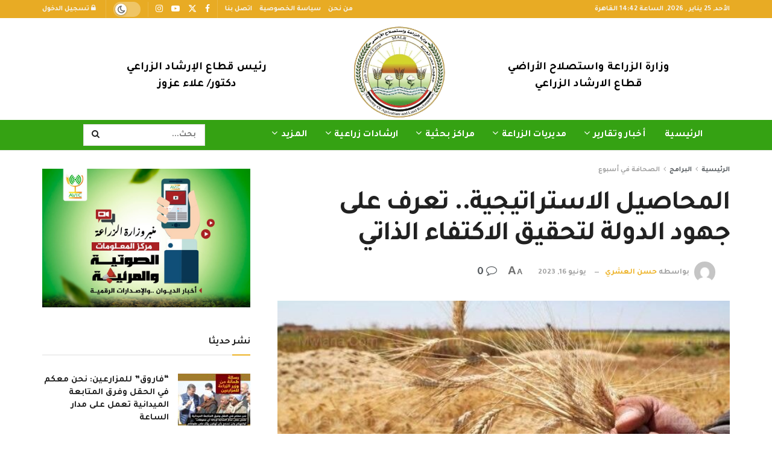

--- FILE ---
content_type: text/html; charset=UTF-8
request_url: https://misrelzraea.com/%D8%A7%D9%84%D9%85%D8%AD%D8%A7%D8%B5%D9%8A%D9%84-%D8%A7%D9%84%D8%A7%D8%B3%D8%AA%D8%B1%D8%A7%D8%AA%D9%8A%D8%AC%D9%8A%D8%A9-%D8%AA%D8%B9%D8%B1%D9%81-%D8%B9%D9%84%D9%89-%D8%AC%D9%87%D9%88%D8%AF-%D8%A7/
body_size: 36796
content:
<!doctype html>
<!--[if lt IE 7]> <html class="no-js lt-ie9 lt-ie8 lt-ie7" dir="rtl" lang="ar" prefix="og: https://ogp.me/ns#"> <![endif]-->
<!--[if IE 7]>    <html class="no-js lt-ie9 lt-ie8" dir="rtl" lang="ar" prefix="og: https://ogp.me/ns#"> <![endif]-->
<!--[if IE 8]>    <html class="no-js lt-ie9" dir="rtl" lang="ar" prefix="og: https://ogp.me/ns#"> <![endif]-->
<!--[if IE 9]>    <html class="no-js lt-ie10" dir="rtl" lang="ar" prefix="og: https://ogp.me/ns#"> <![endif]-->
<!--[if gt IE 8]><!--> <html class="no-js" dir="rtl" lang="ar" prefix="og: https://ogp.me/ns#"> <!--<![endif]-->
<head>
    <meta http-equiv="Content-Type" content="text/html; charset=UTF-8" />
    <meta name='viewport' content='width=device-width, initial-scale=1, user-scalable=yes' />
    <link rel="profile" href="https://gmpg.org/xfn/11" />
    <link rel="pingback" href="https://misrelzraea.com/xmlrpc.php" />
    <meta property="og:type" content="article">
<meta property="og:title" content="المحاصيل الاستراتيجية.. تعرف على جهود الدولة لتحقيق الاكتفاء الذاتي">
<meta property="og:site_name" content="منصة مصر الزراعية">
<meta property="og:description" content="تعتبر المحاصيل الاستراتيجية من الأساسيات التي تحتاجها مصر في قطاع الزراعة، حيث تشكل مصدرًا رئيسيًا لتوفير الغذاء، كما تعد مصدرًا">
<meta property="og:url" content="https://misrelzraea.com/%d8%a7%d9%84%d9%85%d8%ad%d8%a7%d8%b5%d9%8a%d9%84-%d8%a7%d9%84%d8%a7%d8%b3%d8%aa%d8%b1%d8%a7%d8%aa%d9%8a%d8%ac%d9%8a%d8%a9-%d8%aa%d8%b9%d8%b1%d9%81-%d8%b9%d9%84%d9%89-%d8%ac%d9%87%d9%88%d8%af-%d8%a7/">
<meta property="og:image" content="https://misrelzraea.com/wp-content/uploads/2023/04/حصاد-وتوريد-القمح.jpg">
<meta property="og:image:height" content="380">
<meta property="og:image:width" content="640">
<meta property="article:published_time" content="2023-06-16T14:00:33+03:00">
<meta property="article:modified_time" content="2023-06-16T12:50:11+03:00">
<meta property="article:section" content="الصحافة في أسبوع">
<meta property="article:tag" content="الصحافة في أسبوع">
<meta property="article:tag" content="القطن">
<meta property="article:tag" content="القمح">
<meta property="article:tag" content="المحاصيل الاستراتيجية">
<meta property="article:tag" content="قناة مصر الزراعية">
<meta property="article:tag" content="مركز البحوث الزراعية">
<meta property="article:tag" content="مصر الزراعية">
<meta name="twitter:card" content="summary_large_image">
<meta name="twitter:title" content="المحاصيل الاستراتيجية.. تعرف على جهود الدولة لتحقيق الاكتفاء الذاتي">
<meta name="twitter:description" content="تعتبر المحاصيل الاستراتيجية من الأساسيات التي تحتاجها مصر في قطاع الزراعة، حيث تشكل مصدرًا رئيسيًا لتوفير الغذاء، كما تعد مصدرًا">
<meta name="twitter:url" content="https://misrelzraea.com/%d8%a7%d9%84%d9%85%d8%ad%d8%a7%d8%b5%d9%8a%d9%84-%d8%a7%d9%84%d8%a7%d8%b3%d8%aa%d8%b1%d8%a7%d8%aa%d9%8a%d8%ac%d9%8a%d8%a9-%d8%aa%d8%b9%d8%b1%d9%81-%d8%b9%d9%84%d9%89-%d8%ac%d9%87%d9%88%d8%af-%d8%a7/">
<meta name="twitter:site" content="">
<meta name="twitter:image" content="https://misrelzraea.com/wp-content/uploads/2023/04/حصاد-وتوريد-القمح.jpg">
<meta name="twitter:image:width" content="640">
<meta name="twitter:image:height" content="380">
			<script type="text/javascript">
			  var jnews_ajax_url = '/?ajax-request=jnews'
			</script>
			<script type="text/javascript">;window.jnews=window.jnews||{},window.jnews.library=window.jnews.library||{},window.jnews.library=function(){"use strict";var e=this;e.win=window,e.doc=document,e.noop=function(){},e.globalBody=e.doc.getElementsByTagName("body")[0],e.globalBody=e.globalBody?e.globalBody:e.doc,e.win.jnewsDataStorage=e.win.jnewsDataStorage||{_storage:new WeakMap,put:function(e,t,n){this._storage.has(e)||this._storage.set(e,new Map),this._storage.get(e).set(t,n)},get:function(e,t){return this._storage.get(e).get(t)},has:function(e,t){return this._storage.has(e)&&this._storage.get(e).has(t)},remove:function(e,t){var n=this._storage.get(e).delete(t);return 0===!this._storage.get(e).size&&this._storage.delete(e),n}},e.windowWidth=function(){return e.win.innerWidth||e.docEl.clientWidth||e.globalBody.clientWidth},e.windowHeight=function(){return e.win.innerHeight||e.docEl.clientHeight||e.globalBody.clientHeight},e.requestAnimationFrame=e.win.requestAnimationFrame||e.win.webkitRequestAnimationFrame||e.win.mozRequestAnimationFrame||e.win.msRequestAnimationFrame||window.oRequestAnimationFrame||function(e){return setTimeout(e,1e3/60)},e.cancelAnimationFrame=e.win.cancelAnimationFrame||e.win.webkitCancelAnimationFrame||e.win.webkitCancelRequestAnimationFrame||e.win.mozCancelAnimationFrame||e.win.msCancelRequestAnimationFrame||e.win.oCancelRequestAnimationFrame||function(e){clearTimeout(e)},e.classListSupport="classList"in document.createElement("_"),e.hasClass=e.classListSupport?function(e,t){return e.classList.contains(t)}:function(e,t){return e.className.indexOf(t)>=0},e.addClass=e.classListSupport?function(t,n){e.hasClass(t,n)||t.classList.add(n)}:function(t,n){e.hasClass(t,n)||(t.className+=" "+n)},e.removeClass=e.classListSupport?function(t,n){e.hasClass(t,n)&&t.classList.remove(n)}:function(t,n){e.hasClass(t,n)&&(t.className=t.className.replace(n,""))},e.objKeys=function(e){var t=[];for(var n in e)Object.prototype.hasOwnProperty.call(e,n)&&t.push(n);return t},e.isObjectSame=function(e,t){var n=!0;return JSON.stringify(e)!==JSON.stringify(t)&&(n=!1),n},e.extend=function(){for(var e,t,n,o=arguments[0]||{},i=1,a=arguments.length;i<a;i++)if(null!==(e=arguments[i]))for(t in e)o!==(n=e[t])&&void 0!==n&&(o[t]=n);return o},e.dataStorage=e.win.jnewsDataStorage,e.isVisible=function(e){return 0!==e.offsetWidth&&0!==e.offsetHeight||e.getBoundingClientRect().length},e.getHeight=function(e){return e.offsetHeight||e.clientHeight||e.getBoundingClientRect().height},e.getWidth=function(e){return e.offsetWidth||e.clientWidth||e.getBoundingClientRect().width},e.supportsPassive=!1;try{var t=Object.defineProperty({},"passive",{get:function(){e.supportsPassive=!0}});"createEvent"in e.doc?e.win.addEventListener("test",null,t):"fireEvent"in e.doc&&e.win.attachEvent("test",null)}catch(e){}e.passiveOption=!!e.supportsPassive&&{passive:!0},e.setStorage=function(e,t){e="jnews-"+e;var n={expired:Math.floor(((new Date).getTime()+432e5)/1e3)};t=Object.assign(n,t);localStorage.setItem(e,JSON.stringify(t))},e.getStorage=function(e){e="jnews-"+e;var t=localStorage.getItem(e);return null!==t&&0<t.length?JSON.parse(localStorage.getItem(e)):{}},e.expiredStorage=function(){var t,n="jnews-";for(var o in localStorage)o.indexOf(n)>-1&&"undefined"!==(t=e.getStorage(o.replace(n,""))).expired&&t.expired<Math.floor((new Date).getTime()/1e3)&&localStorage.removeItem(o)},e.addEvents=function(t,n,o){for(var i in n){var a=["touchstart","touchmove"].indexOf(i)>=0&&!o&&e.passiveOption;"createEvent"in e.doc?t.addEventListener(i,n[i],a):"fireEvent"in e.doc&&t.attachEvent("on"+i,n[i])}},e.removeEvents=function(t,n){for(var o in n)"createEvent"in e.doc?t.removeEventListener(o,n[o]):"fireEvent"in e.doc&&t.detachEvent("on"+o,n[o])},e.triggerEvents=function(t,n,o){var i;o=o||{detail:null};return"createEvent"in e.doc?(!(i=e.doc.createEvent("CustomEvent")||new CustomEvent(n)).initCustomEvent||i.initCustomEvent(n,!0,!1,o),void t.dispatchEvent(i)):"fireEvent"in e.doc?((i=e.doc.createEventObject()).eventType=n,void t.fireEvent("on"+i.eventType,i)):void 0},e.getParents=function(t,n){void 0===n&&(n=e.doc);for(var o=[],i=t.parentNode,a=!1;!a;)if(i){var r=i;r.querySelectorAll(n).length?a=!0:(o.push(r),i=r.parentNode)}else o=[],a=!0;return o},e.forEach=function(e,t,n){for(var o=0,i=e.length;o<i;o++)t.call(n,e[o],o)},e.getText=function(e){return e.innerText||e.textContent},e.setText=function(e,t){var n="object"==typeof t?t.innerText||t.textContent:t;e.innerText&&(e.innerText=n),e.textContent&&(e.textContent=n)},e.httpBuildQuery=function(t){return e.objKeys(t).reduce(function t(n){var o=arguments.length>1&&void 0!==arguments[1]?arguments[1]:null;return function(i,a){var r=n[a];a=encodeURIComponent(a);var s=o?"".concat(o,"[").concat(a,"]"):a;return null==r||"function"==typeof r?(i.push("".concat(s,"=")),i):["number","boolean","string"].includes(typeof r)?(i.push("".concat(s,"=").concat(encodeURIComponent(r))),i):(i.push(e.objKeys(r).reduce(t(r,s),[]).join("&")),i)}}(t),[]).join("&")},e.get=function(t,n,o,i){return o="function"==typeof o?o:e.noop,e.ajax("GET",t,n,o,i)},e.post=function(t,n,o,i){return o="function"==typeof o?o:e.noop,e.ajax("POST",t,n,o,i)},e.ajax=function(t,n,o,i,a){var r=new XMLHttpRequest,s=n,c=e.httpBuildQuery(o);if(t=-1!=["GET","POST"].indexOf(t)?t:"GET",r.open(t,s+("GET"==t?"?"+c:""),!0),"POST"==t&&r.setRequestHeader("Content-type","application/x-www-form-urlencoded"),r.setRequestHeader("X-Requested-With","XMLHttpRequest"),r.onreadystatechange=function(){4===r.readyState&&200<=r.status&&300>r.status&&"function"==typeof i&&i.call(void 0,r.response)},void 0!==a&&!a){return{xhr:r,send:function(){r.send("POST"==t?c:null)}}}return r.send("POST"==t?c:null),{xhr:r}},e.scrollTo=function(t,n,o){function i(e,t,n){this.start=this.position(),this.change=e-this.start,this.currentTime=0,this.increment=20,this.duration=void 0===n?500:n,this.callback=t,this.finish=!1,this.animateScroll()}return Math.easeInOutQuad=function(e,t,n,o){return(e/=o/2)<1?n/2*e*e+t:-n/2*(--e*(e-2)-1)+t},i.prototype.stop=function(){this.finish=!0},i.prototype.move=function(t){e.doc.documentElement.scrollTop=t,e.globalBody.parentNode.scrollTop=t,e.globalBody.scrollTop=t},i.prototype.position=function(){return e.doc.documentElement.scrollTop||e.globalBody.parentNode.scrollTop||e.globalBody.scrollTop},i.prototype.animateScroll=function(){this.currentTime+=this.increment;var t=Math.easeInOutQuad(this.currentTime,this.start,this.change,this.duration);this.move(t),this.currentTime<this.duration&&!this.finish?e.requestAnimationFrame.call(e.win,this.animateScroll.bind(this)):this.callback&&"function"==typeof this.callback&&this.callback()},new i(t,n,o)},e.unwrap=function(t){var n,o=t;e.forEach(t,(function(e,t){n?n+=e:n=e})),o.replaceWith(n)},e.performance={start:function(e){performance.mark(e+"Start")},stop:function(e){performance.mark(e+"End"),performance.measure(e,e+"Start",e+"End")}},e.fps=function(){var t=0,n=0,o=0;!function(){var i=t=0,a=0,r=0,s=document.getElementById("fpsTable"),c=function(t){void 0===document.getElementsByTagName("body")[0]?e.requestAnimationFrame.call(e.win,(function(){c(t)})):document.getElementsByTagName("body")[0].appendChild(t)};null===s&&((s=document.createElement("div")).style.position="fixed",s.style.top="120px",s.style.left="10px",s.style.width="100px",s.style.height="20px",s.style.border="1px solid black",s.style.fontSize="11px",s.style.zIndex="100000",s.style.backgroundColor="white",s.id="fpsTable",c(s));var l=function(){o++,n=Date.now(),(a=(o/(r=(n-t)/1e3)).toPrecision(2))!=i&&(i=a,s.innerHTML=i+"fps"),1<r&&(t=n,o=0),e.requestAnimationFrame.call(e.win,l)};l()}()},e.instr=function(e,t){for(var n=0;n<t.length;n++)if(-1!==e.toLowerCase().indexOf(t[n].toLowerCase()))return!0},e.winLoad=function(t,n){function o(o){if("complete"===e.doc.readyState||"interactive"===e.doc.readyState)return!o||n?setTimeout(t,n||1):t(o),1}o()||e.addEvents(e.win,{load:o})},e.docReady=function(t,n){function o(o){if("complete"===e.doc.readyState||"interactive"===e.doc.readyState)return!o||n?setTimeout(t,n||1):t(o),1}o()||e.addEvents(e.doc,{DOMContentLoaded:o})},e.fireOnce=function(){e.docReady((function(){e.assets=e.assets||[],e.assets.length&&(e.boot(),e.load_assets())}),50)},e.boot=function(){e.length&&e.doc.querySelectorAll("style[media]").forEach((function(e){"not all"==e.getAttribute("media")&&e.removeAttribute("media")}))},e.create_js=function(t,n){var o=e.doc.createElement("script");switch(o.setAttribute("src",t),n){case"defer":o.setAttribute("defer",!0);break;case"async":o.setAttribute("async",!0);break;case"deferasync":o.setAttribute("defer",!0),o.setAttribute("async",!0)}e.globalBody.appendChild(o)},e.load_assets=function(){"object"==typeof e.assets&&e.forEach(e.assets.slice(0),(function(t,n){var o="";t.defer&&(o+="defer"),t.async&&(o+="async"),e.create_js(t.url,o);var i=e.assets.indexOf(t);i>-1&&e.assets.splice(i,1)})),e.assets=jnewsoption.au_scripts=window.jnewsads=[]},e.setCookie=function(e,t,n){var o="";if(n){var i=new Date;i.setTime(i.getTime()+24*n*60*60*1e3),o="; expires="+i.toUTCString()}document.cookie=e+"="+(t||"")+o+"; path=/"},e.getCookie=function(e){for(var t=e+"=",n=document.cookie.split(";"),o=0;o<n.length;o++){for(var i=n[o];" "==i.charAt(0);)i=i.substring(1,i.length);if(0==i.indexOf(t))return i.substring(t.length,i.length)}return null},e.eraseCookie=function(e){document.cookie=e+"=; Path=/; Expires=Thu, 01 Jan 1970 00:00:01 GMT;"},e.docReady((function(){e.globalBody=e.globalBody==e.doc?e.doc.getElementsByTagName("body")[0]:e.globalBody,e.globalBody=e.globalBody?e.globalBody:e.doc})),e.winLoad((function(){e.winLoad((function(){var t=!1;if(void 0!==window.jnewsadmin)if(void 0!==window.file_version_checker){var n=e.objKeys(window.file_version_checker);n.length?n.forEach((function(e){t||"10.0.4"===window.file_version_checker[e]||(t=!0)})):t=!0}else t=!0;t&&(window.jnewsHelper.getMessage(),window.jnewsHelper.getNotice())}),2500)}))},window.jnews.library=new window.jnews.library;</script>
<!-- تحسين محرك البحث بواسطة رانك ماث - https://rankmath.com/ -->
<title>المحاصيل الاستراتيجية.. تعرف على جهود الدولة لتحقيق الاكتفاء الذاتي - منصة مصر الزراعية</title>
<meta name="description" content="تعتبر المحاصيل الاستراتيجية من الأساسيات التي تحتاجها مصر في قطاع الزراعة، حيث تشكل مصدرًا رئيسيًا لتوفير الغذاء، كما تعد مصدرًا هامًا للصادرات الزراعية"/>
<meta name="robots" content="follow, index, max-snippet:-1, max-video-preview:-1, max-image-preview:large"/>
<link rel="canonical" href="https://misrelzraea.com/%d8%a7%d9%84%d9%85%d8%ad%d8%a7%d8%b5%d9%8a%d9%84-%d8%a7%d9%84%d8%a7%d8%b3%d8%aa%d8%b1%d8%a7%d8%aa%d9%8a%d8%ac%d9%8a%d8%a9-%d8%aa%d8%b9%d8%b1%d9%81-%d8%b9%d9%84%d9%89-%d8%ac%d9%87%d9%88%d8%af-%d8%a7/" />
<meta property="og:locale" content="ar_AR" />
<meta property="og:type" content="article" />
<meta property="og:title" content="المحاصيل الاستراتيجية.. تعرف على جهود الدولة لتحقيق الاكتفاء الذاتي - منصة مصر الزراعية" />
<meta property="og:description" content="تعتبر المحاصيل الاستراتيجية من الأساسيات التي تحتاجها مصر في قطاع الزراعة، حيث تشكل مصدرًا رئيسيًا لتوفير الغذاء، كما تعد مصدرًا هامًا للصادرات الزراعية" />
<meta property="og:url" content="https://misrelzraea.com/%d8%a7%d9%84%d9%85%d8%ad%d8%a7%d8%b5%d9%8a%d9%84-%d8%a7%d9%84%d8%a7%d8%b3%d8%aa%d8%b1%d8%a7%d8%aa%d9%8a%d8%ac%d9%8a%d8%a9-%d8%aa%d8%b9%d8%b1%d9%81-%d8%b9%d9%84%d9%89-%d8%ac%d9%87%d9%88%d8%af-%d8%a7/" />
<meta property="og:site_name" content="منصة مصر الزراعية" />
<meta property="article:publisher" content="https://www.facebook.com/misrelzraea" />
<meta property="article:tag" content="الصحافة في أسبوع" />
<meta property="article:tag" content="القطن" />
<meta property="article:tag" content="القمح" />
<meta property="article:tag" content="المحاصيل الاستراتيجية" />
<meta property="article:tag" content="قناة مصر الزراعية" />
<meta property="article:tag" content="مركز البحوث الزراعية" />
<meta property="article:tag" content="مصر الزراعية" />
<meta property="article:section" content="الصحافة في أسبوع" />
<meta property="og:image" content="https://misrelzraea.com/wp-content/uploads/2023/04/حصاد-وتوريد-القمح.jpg" />
<meta property="og:image:secure_url" content="https://misrelzraea.com/wp-content/uploads/2023/04/حصاد-وتوريد-القمح.jpg" />
<meta property="og:image:width" content="640" />
<meta property="og:image:height" content="380" />
<meta property="og:image:alt" content="المحاصيل الاستراتيجية" />
<meta property="og:image:type" content="image/jpeg" />
<meta property="article:published_time" content="2023-06-16T14:00:33+03:00" />
<meta name="twitter:card" content="summary" />
<meta name="twitter:title" content="المحاصيل الاستراتيجية.. تعرف على جهود الدولة لتحقيق الاكتفاء الذاتي - منصة مصر الزراعية" />
<meta name="twitter:description" content="تعتبر المحاصيل الاستراتيجية من الأساسيات التي تحتاجها مصر في قطاع الزراعة، حيث تشكل مصدرًا رئيسيًا لتوفير الغذاء، كما تعد مصدرًا هامًا للصادرات الزراعية" />
<meta name="twitter:site" content="@misrelzraea" />
<meta name="twitter:creator" content="@misrelzraea" />
<meta name="twitter:image" content="https://misrelzraea.com/wp-content/uploads/2023/04/حصاد-وتوريد-القمح.jpg" />
<meta name="twitter:label1" content="كُتب بواسطة" />
<meta name="twitter:data1" content="حسن العشري" />
<meta name="twitter:label2" content="مدة القراءة" />
<meta name="twitter:data2" content="دقيقة واحدة (1)" />
<script type="application/ld+json" class="rank-math-schema">{"@context":"https://schema.org","@graph":[{"@type":"Organization","@id":"https://misrelzraea.com/#organization","name":"\u0645\u0646\u0635\u0629 \u0645\u0635\u0631 \u0627\u0644\u0632\u0631\u0627\u0639\u064a\u0629","url":"https://misrelzraea.com","sameAs":["https://www.facebook.com/misrelzraea","https://twitter.com/misrelzraea"],"logo":{"@type":"ImageObject","@id":"https://misrelzraea.com/#logo","url":"https://misrelzraea.com/wp-content/uploads/2024/07/20231126120543\u0648\u0632\u0627\u0631\u0629_\u0627\u0644\u0632\u0631\u0627\u0639\u0629_\u0648\u0627\u0633\u062a\u0635\u0644\u0627\u062d_\u0627\u0644\u0623\u0631\u0627\u0636\u064a.png","contentUrl":"https://misrelzraea.com/wp-content/uploads/2024/07/20231126120543\u0648\u0632\u0627\u0631\u0629_\u0627\u0644\u0632\u0631\u0627\u0639\u0629_\u0648\u0627\u0633\u062a\u0635\u0644\u0627\u062d_\u0627\u0644\u0623\u0631\u0627\u0636\u064a.png","caption":"\u0645\u0646\u0635\u0629 \u0645\u0635\u0631 \u0627\u0644\u0632\u0631\u0627\u0639\u064a\u0629","inLanguage":"ar","width":"586","height":"586"}},{"@type":"WebSite","@id":"https://misrelzraea.com/#website","url":"https://misrelzraea.com","name":"\u0645\u0646\u0635\u0629 \u0645\u0635\u0631 \u0627\u0644\u0632\u0631\u0627\u0639\u064a\u0629","alternateName":"\u0645\u0635\u0631 \u0627\u0644\u0632\u0631\u0627\u0639\u064a\u0629","publisher":{"@id":"https://misrelzraea.com/#organization"},"inLanguage":"ar"},{"@type":"ImageObject","@id":"https://misrelzraea.com/wp-content/uploads/2023/04/\u062d\u0635\u0627\u062f-\u0648\u062a\u0648\u0631\u064a\u062f-\u0627\u0644\u0642\u0645\u062d.jpg","url":"https://misrelzraea.com/wp-content/uploads/2023/04/\u062d\u0635\u0627\u062f-\u0648\u062a\u0648\u0631\u064a\u062f-\u0627\u0644\u0642\u0645\u062d.jpg","width":"640","height":"380","caption":"\u0627\u0644\u0645\u062d\u0627\u0635\u064a\u0644 \u0627\u0644\u0627\u0633\u062a\u0631\u0627\u062a\u064a\u062c\u064a\u0629","inLanguage":"ar"},{"@type":"BreadcrumbList","@id":"https://misrelzraea.com/%d8%a7%d9%84%d9%85%d8%ad%d8%a7%d8%b5%d9%8a%d9%84-%d8%a7%d9%84%d8%a7%d8%b3%d8%aa%d8%b1%d8%a7%d8%aa%d9%8a%d8%ac%d9%8a%d8%a9-%d8%aa%d8%b9%d8%b1%d9%81-%d8%b9%d9%84%d9%89-%d8%ac%d9%87%d9%88%d8%af-%d8%a7/#breadcrumb","itemListElement":[{"@type":"ListItem","position":"1","item":{"@id":"https://misrelzraea.com","name":"\u0627\u0644\u0631\u0626\u064a\u0633\u064a\u0629"}},{"@type":"ListItem","position":"2","item":{"@id":"https://misrelzraea.com/%d8%a7%d9%84%d9%85%d8%ad%d8%a7%d8%b5%d9%8a%d9%84-%d8%a7%d9%84%d8%a7%d8%b3%d8%aa%d8%b1%d8%a7%d8%aa%d9%8a%d8%ac%d9%8a%d8%a9-%d8%aa%d8%b9%d8%b1%d9%81-%d8%b9%d9%84%d9%89-%d8%ac%d9%87%d9%88%d8%af-%d8%a7/","name":"\u0627\u0644\u0645\u062d\u0627\u0635\u064a\u0644 \u0627\u0644\u0627\u0633\u062a\u0631\u0627\u062a\u064a\u062c\u064a\u0629.. \u062a\u0639\u0631\u0641 \u0639\u0644\u0649 \u062c\u0647\u0648\u062f \u0627\u0644\u062f\u0648\u0644\u0629 \u0644\u062a\u062d\u0642\u064a\u0642 \u0627\u0644\u0627\u0643\u062a\u0641\u0627\u0621 \u0627\u0644\u0630\u0627\u062a\u064a"}}]},{"@type":"WebPage","@id":"https://misrelzraea.com/%d8%a7%d9%84%d9%85%d8%ad%d8%a7%d8%b5%d9%8a%d9%84-%d8%a7%d9%84%d8%a7%d8%b3%d8%aa%d8%b1%d8%a7%d8%aa%d9%8a%d8%ac%d9%8a%d8%a9-%d8%aa%d8%b9%d8%b1%d9%81-%d8%b9%d9%84%d9%89-%d8%ac%d9%87%d9%88%d8%af-%d8%a7/#webpage","url":"https://misrelzraea.com/%d8%a7%d9%84%d9%85%d8%ad%d8%a7%d8%b5%d9%8a%d9%84-%d8%a7%d9%84%d8%a7%d8%b3%d8%aa%d8%b1%d8%a7%d8%aa%d9%8a%d8%ac%d9%8a%d8%a9-%d8%aa%d8%b9%d8%b1%d9%81-%d8%b9%d9%84%d9%89-%d8%ac%d9%87%d9%88%d8%af-%d8%a7/","name":"\u0627\u0644\u0645\u062d\u0627\u0635\u064a\u0644 \u0627\u0644\u0627\u0633\u062a\u0631\u0627\u062a\u064a\u062c\u064a\u0629.. \u062a\u0639\u0631\u0641 \u0639\u0644\u0649 \u062c\u0647\u0648\u062f \u0627\u0644\u062f\u0648\u0644\u0629 \u0644\u062a\u062d\u0642\u064a\u0642 \u0627\u0644\u0627\u0643\u062a\u0641\u0627\u0621 \u0627\u0644\u0630\u0627\u062a\u064a - \u0645\u0646\u0635\u0629 \u0645\u0635\u0631 \u0627\u0644\u0632\u0631\u0627\u0639\u064a\u0629","datePublished":"2023-06-16T14:00:33+03:00","dateModified":"2023-06-16T14:00:33+03:00","isPartOf":{"@id":"https://misrelzraea.com/#website"},"primaryImageOfPage":{"@id":"https://misrelzraea.com/wp-content/uploads/2023/04/\u062d\u0635\u0627\u062f-\u0648\u062a\u0648\u0631\u064a\u062f-\u0627\u0644\u0642\u0645\u062d.jpg"},"inLanguage":"ar","breadcrumb":{"@id":"https://misrelzraea.com/%d8%a7%d9%84%d9%85%d8%ad%d8%a7%d8%b5%d9%8a%d9%84-%d8%a7%d9%84%d8%a7%d8%b3%d8%aa%d8%b1%d8%a7%d8%aa%d9%8a%d8%ac%d9%8a%d8%a9-%d8%aa%d8%b9%d8%b1%d9%81-%d8%b9%d9%84%d9%89-%d8%ac%d9%87%d9%88%d8%af-%d8%a7/#breadcrumb"}},{"@type":"Person","@id":"https://misrelzraea.com/author/hassan-al-ashry/","name":"\u062d\u0633\u0646 \u0627\u0644\u0639\u0634\u0631\u064a","url":"https://misrelzraea.com/author/hassan-al-ashry/","image":{"@type":"ImageObject","@id":"https://secure.gravatar.com/avatar/212fe96c01ddc0732d913bdacdd2c0f9?s=96&amp;d=mm&amp;r=g","url":"https://secure.gravatar.com/avatar/212fe96c01ddc0732d913bdacdd2c0f9?s=96&amp;d=mm&amp;r=g","caption":"\u062d\u0633\u0646 \u0627\u0644\u0639\u0634\u0631\u064a","inLanguage":"ar"},"worksFor":{"@id":"https://misrelzraea.com/#organization"}},{"@type":"BlogPosting","headline":"\u0627\u0644\u0645\u062d\u0627\u0635\u064a\u0644 \u0627\u0644\u0627\u0633\u062a\u0631\u0627\u062a\u064a\u062c\u064a\u0629.. \u062a\u0639\u0631\u0641 \u0639\u0644\u0649 \u062c\u0647\u0648\u062f \u0627\u0644\u062f\u0648\u0644\u0629 \u0644\u062a\u062d\u0642\u064a\u0642 \u0627\u0644\u0627\u0643\u062a\u0641\u0627\u0621 \u0627\u0644\u0630\u0627\u062a\u064a - \u0645\u0646\u0635\u0629 \u0645\u0635\u0631 \u0627\u0644\u0632\u0631\u0627\u0639\u064a\u0629","keywords":"\u0627\u0644\u0645\u062d\u0627\u0635\u064a\u0644 \u0627\u0644\u0627\u0633\u062a\u0631\u0627\u062a\u064a\u062c\u064a\u0629","datePublished":"2023-06-16T14:00:33+03:00","dateModified":"2023-06-16T14:00:33+03:00","author":{"@id":"https://misrelzraea.com/author/hassan-al-ashry/","name":"\u062d\u0633\u0646 \u0627\u0644\u0639\u0634\u0631\u064a"},"publisher":{"@id":"https://misrelzraea.com/#organization"},"description":"\u062a\u0639\u062a\u0628\u0631 \u0627\u0644\u0645\u062d\u0627\u0635\u064a\u0644 \u0627\u0644\u0627\u0633\u062a\u0631\u0627\u062a\u064a\u062c\u064a\u0629 \u0645\u0646 \u0627\u0644\u0623\u0633\u0627\u0633\u064a\u0627\u062a \u0627\u0644\u062a\u064a \u062a\u062d\u062a\u0627\u062c\u0647\u0627 \u0645\u0635\u0631 \u0641\u064a \u0642\u0637\u0627\u0639 \u0627\u0644\u0632\u0631\u0627\u0639\u0629\u060c \u062d\u064a\u062b \u062a\u0634\u0643\u0644 \u0645\u0635\u062f\u0631\u064b\u0627 \u0631\u0626\u064a\u0633\u064a\u064b\u0627 \u0644\u062a\u0648\u0641\u064a\u0631 \u0627\u0644\u063a\u0630\u0627\u0621\u060c \u0643\u0645\u0627 \u062a\u0639\u062f \u0645\u0635\u062f\u0631\u064b\u0627 \u0647\u0627\u0645\u064b\u0627 \u0644\u0644\u0635\u0627\u062f\u0631\u0627\u062a \u0627\u0644\u0632\u0631\u0627\u0639\u064a\u0629","name":"\u0627\u0644\u0645\u062d\u0627\u0635\u064a\u0644 \u0627\u0644\u0627\u0633\u062a\u0631\u0627\u062a\u064a\u062c\u064a\u0629.. \u062a\u0639\u0631\u0641 \u0639\u0644\u0649 \u062c\u0647\u0648\u062f \u0627\u0644\u062f\u0648\u0644\u0629 \u0644\u062a\u062d\u0642\u064a\u0642 \u0627\u0644\u0627\u0643\u062a\u0641\u0627\u0621 \u0627\u0644\u0630\u0627\u062a\u064a - \u0645\u0646\u0635\u0629 \u0645\u0635\u0631 \u0627\u0644\u0632\u0631\u0627\u0639\u064a\u0629","@id":"https://misrelzraea.com/%d8%a7%d9%84%d9%85%d8%ad%d8%a7%d8%b5%d9%8a%d9%84-%d8%a7%d9%84%d8%a7%d8%b3%d8%aa%d8%b1%d8%a7%d8%aa%d9%8a%d8%ac%d9%8a%d8%a9-%d8%aa%d8%b9%d8%b1%d9%81-%d8%b9%d9%84%d9%89-%d8%ac%d9%87%d9%88%d8%af-%d8%a7/#richSnippet","isPartOf":{"@id":"https://misrelzraea.com/%d8%a7%d9%84%d9%85%d8%ad%d8%a7%d8%b5%d9%8a%d9%84-%d8%a7%d9%84%d8%a7%d8%b3%d8%aa%d8%b1%d8%a7%d8%aa%d9%8a%d8%ac%d9%8a%d8%a9-%d8%aa%d8%b9%d8%b1%d9%81-%d8%b9%d9%84%d9%89-%d8%ac%d9%87%d9%88%d8%af-%d8%a7/#webpage"},"image":{"@id":"https://misrelzraea.com/wp-content/uploads/2023/04/\u062d\u0635\u0627\u062f-\u0648\u062a\u0648\u0631\u064a\u062f-\u0627\u0644\u0642\u0645\u062d.jpg"},"inLanguage":"ar","mainEntityOfPage":{"@id":"https://misrelzraea.com/%d8%a7%d9%84%d9%85%d8%ad%d8%a7%d8%b5%d9%8a%d9%84-%d8%a7%d9%84%d8%a7%d8%b3%d8%aa%d8%b1%d8%a7%d8%aa%d9%8a%d8%ac%d9%8a%d8%a9-%d8%aa%d8%b9%d8%b1%d9%81-%d8%b9%d9%84%d9%89-%d8%ac%d9%87%d9%88%d8%af-%d8%a7/#webpage"}}]}</script>
<!-- /إضافة تحسين محركات البحث لووردبريس Rank Math -->

<link rel='dns-prefetch' href='//fonts.googleapis.com' />
<link rel='preconnect' href='https://fonts.gstatic.com' />
<link rel="alternate" type="application/rss+xml" title="منصة مصر الزراعية &laquo; الخلاصة" href="https://misrelzraea.com/feed/" />
<link rel="alternate" type="application/rss+xml" title="منصة مصر الزراعية &laquo; خلاصة التعليقات" href="https://misrelzraea.com/comments/feed/" />
<script type="text/javascript">
/* <![CDATA[ */
window._wpemojiSettings = {"baseUrl":"https:\/\/s.w.org\/images\/core\/emoji\/15.0.3\/72x72\/","ext":".png","svgUrl":"https:\/\/s.w.org\/images\/core\/emoji\/15.0.3\/svg\/","svgExt":".svg","source":{"concatemoji":"https:\/\/misrelzraea.com\/wp-includes\/js\/wp-emoji-release.min.js?ver=4fb4de5d47cc84824f059c6e1533e115"}};
/*! This file is auto-generated */
!function(i,n){var o,s,e;function c(e){try{var t={supportTests:e,timestamp:(new Date).valueOf()};sessionStorage.setItem(o,JSON.stringify(t))}catch(e){}}function p(e,t,n){e.clearRect(0,0,e.canvas.width,e.canvas.height),e.fillText(t,0,0);var t=new Uint32Array(e.getImageData(0,0,e.canvas.width,e.canvas.height).data),r=(e.clearRect(0,0,e.canvas.width,e.canvas.height),e.fillText(n,0,0),new Uint32Array(e.getImageData(0,0,e.canvas.width,e.canvas.height).data));return t.every(function(e,t){return e===r[t]})}function u(e,t,n){switch(t){case"flag":return n(e,"\ud83c\udff3\ufe0f\u200d\u26a7\ufe0f","\ud83c\udff3\ufe0f\u200b\u26a7\ufe0f")?!1:!n(e,"\ud83c\uddfa\ud83c\uddf3","\ud83c\uddfa\u200b\ud83c\uddf3")&&!n(e,"\ud83c\udff4\udb40\udc67\udb40\udc62\udb40\udc65\udb40\udc6e\udb40\udc67\udb40\udc7f","\ud83c\udff4\u200b\udb40\udc67\u200b\udb40\udc62\u200b\udb40\udc65\u200b\udb40\udc6e\u200b\udb40\udc67\u200b\udb40\udc7f");case"emoji":return!n(e,"\ud83d\udc26\u200d\u2b1b","\ud83d\udc26\u200b\u2b1b")}return!1}function f(e,t,n){var r="undefined"!=typeof WorkerGlobalScope&&self instanceof WorkerGlobalScope?new OffscreenCanvas(300,150):i.createElement("canvas"),a=r.getContext("2d",{willReadFrequently:!0}),o=(a.textBaseline="top",a.font="600 32px Arial",{});return e.forEach(function(e){o[e]=t(a,e,n)}),o}function t(e){var t=i.createElement("script");t.src=e,t.defer=!0,i.head.appendChild(t)}"undefined"!=typeof Promise&&(o="wpEmojiSettingsSupports",s=["flag","emoji"],n.supports={everything:!0,everythingExceptFlag:!0},e=new Promise(function(e){i.addEventListener("DOMContentLoaded",e,{once:!0})}),new Promise(function(t){var n=function(){try{var e=JSON.parse(sessionStorage.getItem(o));if("object"==typeof e&&"number"==typeof e.timestamp&&(new Date).valueOf()<e.timestamp+604800&&"object"==typeof e.supportTests)return e.supportTests}catch(e){}return null}();if(!n){if("undefined"!=typeof Worker&&"undefined"!=typeof OffscreenCanvas&&"undefined"!=typeof URL&&URL.createObjectURL&&"undefined"!=typeof Blob)try{var e="postMessage("+f.toString()+"("+[JSON.stringify(s),u.toString(),p.toString()].join(",")+"));",r=new Blob([e],{type:"text/javascript"}),a=new Worker(URL.createObjectURL(r),{name:"wpTestEmojiSupports"});return void(a.onmessage=function(e){c(n=e.data),a.terminate(),t(n)})}catch(e){}c(n=f(s,u,p))}t(n)}).then(function(e){for(var t in e)n.supports[t]=e[t],n.supports.everything=n.supports.everything&&n.supports[t],"flag"!==t&&(n.supports.everythingExceptFlag=n.supports.everythingExceptFlag&&n.supports[t]);n.supports.everythingExceptFlag=n.supports.everythingExceptFlag&&!n.supports.flag,n.DOMReady=!1,n.readyCallback=function(){n.DOMReady=!0}}).then(function(){return e}).then(function(){var e;n.supports.everything||(n.readyCallback(),(e=n.source||{}).concatemoji?t(e.concatemoji):e.wpemoji&&e.twemoji&&(t(e.twemoji),t(e.wpemoji)))}))}((window,document),window._wpemojiSettings);
/* ]]> */
</script>
<link rel='stylesheet' id='dashicons-css' href='https://misrelzraea.com/wp-includes/css/dashicons.min.css?ver=4fb4de5d47cc84824f059c6e1533e115' type='text/css' media='all' />
<link rel='stylesheet' id='editor-buttons-rtl-css' href='https://misrelzraea.com/wp-includes/css/editor-rtl.min.css?ver=4fb4de5d47cc84824f059c6e1533e115' type='text/css' media='all' />
<style id='wp-emoji-styles-inline-css' type='text/css'>

	img.wp-smiley, img.emoji {
		display: inline !important;
		border: none !important;
		box-shadow: none !important;
		height: 1em !important;
		width: 1em !important;
		margin: 0 0.07em !important;
		vertical-align: -0.1em !important;
		background: none !important;
		padding: 0 !important;
	}
</style>
<link rel='stylesheet' id='wp-block-library-rtl-css' href='https://misrelzraea.com/wp-includes/css/dist/block-library/style-rtl.min.css?ver=4fb4de5d47cc84824f059c6e1533e115' type='text/css' media='all' />
<style id='pdfemb-pdf-embedder-viewer-style-inline-css' type='text/css'>
.wp-block-pdfemb-pdf-embedder-viewer{max-width:none}

</style>
<style id='classic-theme-styles-inline-css' type='text/css'>
/*! This file is auto-generated */
.wp-block-button__link{color:#fff;background-color:#32373c;border-radius:9999px;box-shadow:none;text-decoration:none;padding:calc(.667em + 2px) calc(1.333em + 2px);font-size:1.125em}.wp-block-file__button{background:#32373c;color:#fff;text-decoration:none}
</style>
<style id='global-styles-inline-css' type='text/css'>
:root{--wp--preset--aspect-ratio--square: 1;--wp--preset--aspect-ratio--4-3: 4/3;--wp--preset--aspect-ratio--3-4: 3/4;--wp--preset--aspect-ratio--3-2: 3/2;--wp--preset--aspect-ratio--2-3: 2/3;--wp--preset--aspect-ratio--16-9: 16/9;--wp--preset--aspect-ratio--9-16: 9/16;--wp--preset--color--black: #000000;--wp--preset--color--cyan-bluish-gray: #abb8c3;--wp--preset--color--white: #ffffff;--wp--preset--color--pale-pink: #f78da7;--wp--preset--color--vivid-red: #cf2e2e;--wp--preset--color--luminous-vivid-orange: #ff6900;--wp--preset--color--luminous-vivid-amber: #fcb900;--wp--preset--color--light-green-cyan: #7bdcb5;--wp--preset--color--vivid-green-cyan: #00d084;--wp--preset--color--pale-cyan-blue: #8ed1fc;--wp--preset--color--vivid-cyan-blue: #0693e3;--wp--preset--color--vivid-purple: #9b51e0;--wp--preset--gradient--vivid-cyan-blue-to-vivid-purple: linear-gradient(135deg,rgba(6,147,227,1) 0%,rgb(155,81,224) 100%);--wp--preset--gradient--light-green-cyan-to-vivid-green-cyan: linear-gradient(135deg,rgb(122,220,180) 0%,rgb(0,208,130) 100%);--wp--preset--gradient--luminous-vivid-amber-to-luminous-vivid-orange: linear-gradient(135deg,rgba(252,185,0,1) 0%,rgba(255,105,0,1) 100%);--wp--preset--gradient--luminous-vivid-orange-to-vivid-red: linear-gradient(135deg,rgba(255,105,0,1) 0%,rgb(207,46,46) 100%);--wp--preset--gradient--very-light-gray-to-cyan-bluish-gray: linear-gradient(135deg,rgb(238,238,238) 0%,rgb(169,184,195) 100%);--wp--preset--gradient--cool-to-warm-spectrum: linear-gradient(135deg,rgb(74,234,220) 0%,rgb(151,120,209) 20%,rgb(207,42,186) 40%,rgb(238,44,130) 60%,rgb(251,105,98) 80%,rgb(254,248,76) 100%);--wp--preset--gradient--blush-light-purple: linear-gradient(135deg,rgb(255,206,236) 0%,rgb(152,150,240) 100%);--wp--preset--gradient--blush-bordeaux: linear-gradient(135deg,rgb(254,205,165) 0%,rgb(254,45,45) 50%,rgb(107,0,62) 100%);--wp--preset--gradient--luminous-dusk: linear-gradient(135deg,rgb(255,203,112) 0%,rgb(199,81,192) 50%,rgb(65,88,208) 100%);--wp--preset--gradient--pale-ocean: linear-gradient(135deg,rgb(255,245,203) 0%,rgb(182,227,212) 50%,rgb(51,167,181) 100%);--wp--preset--gradient--electric-grass: linear-gradient(135deg,rgb(202,248,128) 0%,rgb(113,206,126) 100%);--wp--preset--gradient--midnight: linear-gradient(135deg,rgb(2,3,129) 0%,rgb(40,116,252) 100%);--wp--preset--font-size--small: 13px;--wp--preset--font-size--medium: 20px;--wp--preset--font-size--large: 36px;--wp--preset--font-size--x-large: 42px;--wp--preset--spacing--20: 0.44rem;--wp--preset--spacing--30: 0.67rem;--wp--preset--spacing--40: 1rem;--wp--preset--spacing--50: 1.5rem;--wp--preset--spacing--60: 2.25rem;--wp--preset--spacing--70: 3.38rem;--wp--preset--spacing--80: 5.06rem;--wp--preset--shadow--natural: 6px 6px 9px rgba(0, 0, 0, 0.2);--wp--preset--shadow--deep: 12px 12px 50px rgba(0, 0, 0, 0.4);--wp--preset--shadow--sharp: 6px 6px 0px rgba(0, 0, 0, 0.2);--wp--preset--shadow--outlined: 6px 6px 0px -3px rgba(255, 255, 255, 1), 6px 6px rgba(0, 0, 0, 1);--wp--preset--shadow--crisp: 6px 6px 0px rgba(0, 0, 0, 1);}:where(.is-layout-flex){gap: 0.5em;}:where(.is-layout-grid){gap: 0.5em;}body .is-layout-flex{display: flex;}.is-layout-flex{flex-wrap: wrap;align-items: center;}.is-layout-flex > :is(*, div){margin: 0;}body .is-layout-grid{display: grid;}.is-layout-grid > :is(*, div){margin: 0;}:where(.wp-block-columns.is-layout-flex){gap: 2em;}:where(.wp-block-columns.is-layout-grid){gap: 2em;}:where(.wp-block-post-template.is-layout-flex){gap: 1.25em;}:where(.wp-block-post-template.is-layout-grid){gap: 1.25em;}.has-black-color{color: var(--wp--preset--color--black) !important;}.has-cyan-bluish-gray-color{color: var(--wp--preset--color--cyan-bluish-gray) !important;}.has-white-color{color: var(--wp--preset--color--white) !important;}.has-pale-pink-color{color: var(--wp--preset--color--pale-pink) !important;}.has-vivid-red-color{color: var(--wp--preset--color--vivid-red) !important;}.has-luminous-vivid-orange-color{color: var(--wp--preset--color--luminous-vivid-orange) !important;}.has-luminous-vivid-amber-color{color: var(--wp--preset--color--luminous-vivid-amber) !important;}.has-light-green-cyan-color{color: var(--wp--preset--color--light-green-cyan) !important;}.has-vivid-green-cyan-color{color: var(--wp--preset--color--vivid-green-cyan) !important;}.has-pale-cyan-blue-color{color: var(--wp--preset--color--pale-cyan-blue) !important;}.has-vivid-cyan-blue-color{color: var(--wp--preset--color--vivid-cyan-blue) !important;}.has-vivid-purple-color{color: var(--wp--preset--color--vivid-purple) !important;}.has-black-background-color{background-color: var(--wp--preset--color--black) !important;}.has-cyan-bluish-gray-background-color{background-color: var(--wp--preset--color--cyan-bluish-gray) !important;}.has-white-background-color{background-color: var(--wp--preset--color--white) !important;}.has-pale-pink-background-color{background-color: var(--wp--preset--color--pale-pink) !important;}.has-vivid-red-background-color{background-color: var(--wp--preset--color--vivid-red) !important;}.has-luminous-vivid-orange-background-color{background-color: var(--wp--preset--color--luminous-vivid-orange) !important;}.has-luminous-vivid-amber-background-color{background-color: var(--wp--preset--color--luminous-vivid-amber) !important;}.has-light-green-cyan-background-color{background-color: var(--wp--preset--color--light-green-cyan) !important;}.has-vivid-green-cyan-background-color{background-color: var(--wp--preset--color--vivid-green-cyan) !important;}.has-pale-cyan-blue-background-color{background-color: var(--wp--preset--color--pale-cyan-blue) !important;}.has-vivid-cyan-blue-background-color{background-color: var(--wp--preset--color--vivid-cyan-blue) !important;}.has-vivid-purple-background-color{background-color: var(--wp--preset--color--vivid-purple) !important;}.has-black-border-color{border-color: var(--wp--preset--color--black) !important;}.has-cyan-bluish-gray-border-color{border-color: var(--wp--preset--color--cyan-bluish-gray) !important;}.has-white-border-color{border-color: var(--wp--preset--color--white) !important;}.has-pale-pink-border-color{border-color: var(--wp--preset--color--pale-pink) !important;}.has-vivid-red-border-color{border-color: var(--wp--preset--color--vivid-red) !important;}.has-luminous-vivid-orange-border-color{border-color: var(--wp--preset--color--luminous-vivid-orange) !important;}.has-luminous-vivid-amber-border-color{border-color: var(--wp--preset--color--luminous-vivid-amber) !important;}.has-light-green-cyan-border-color{border-color: var(--wp--preset--color--light-green-cyan) !important;}.has-vivid-green-cyan-border-color{border-color: var(--wp--preset--color--vivid-green-cyan) !important;}.has-pale-cyan-blue-border-color{border-color: var(--wp--preset--color--pale-cyan-blue) !important;}.has-vivid-cyan-blue-border-color{border-color: var(--wp--preset--color--vivid-cyan-blue) !important;}.has-vivid-purple-border-color{border-color: var(--wp--preset--color--vivid-purple) !important;}.has-vivid-cyan-blue-to-vivid-purple-gradient-background{background: var(--wp--preset--gradient--vivid-cyan-blue-to-vivid-purple) !important;}.has-light-green-cyan-to-vivid-green-cyan-gradient-background{background: var(--wp--preset--gradient--light-green-cyan-to-vivid-green-cyan) !important;}.has-luminous-vivid-amber-to-luminous-vivid-orange-gradient-background{background: var(--wp--preset--gradient--luminous-vivid-amber-to-luminous-vivid-orange) !important;}.has-luminous-vivid-orange-to-vivid-red-gradient-background{background: var(--wp--preset--gradient--luminous-vivid-orange-to-vivid-red) !important;}.has-very-light-gray-to-cyan-bluish-gray-gradient-background{background: var(--wp--preset--gradient--very-light-gray-to-cyan-bluish-gray) !important;}.has-cool-to-warm-spectrum-gradient-background{background: var(--wp--preset--gradient--cool-to-warm-spectrum) !important;}.has-blush-light-purple-gradient-background{background: var(--wp--preset--gradient--blush-light-purple) !important;}.has-blush-bordeaux-gradient-background{background: var(--wp--preset--gradient--blush-bordeaux) !important;}.has-luminous-dusk-gradient-background{background: var(--wp--preset--gradient--luminous-dusk) !important;}.has-pale-ocean-gradient-background{background: var(--wp--preset--gradient--pale-ocean) !important;}.has-electric-grass-gradient-background{background: var(--wp--preset--gradient--electric-grass) !important;}.has-midnight-gradient-background{background: var(--wp--preset--gradient--midnight) !important;}.has-small-font-size{font-size: var(--wp--preset--font-size--small) !important;}.has-medium-font-size{font-size: var(--wp--preset--font-size--medium) !important;}.has-large-font-size{font-size: var(--wp--preset--font-size--large) !important;}.has-x-large-font-size{font-size: var(--wp--preset--font-size--x-large) !important;}
:where(.wp-block-post-template.is-layout-flex){gap: 1.25em;}:where(.wp-block-post-template.is-layout-grid){gap: 1.25em;}
:where(.wp-block-columns.is-layout-flex){gap: 2em;}:where(.wp-block-columns.is-layout-grid){gap: 2em;}
:root :where(.wp-block-pullquote){font-size: 1.5em;line-height: 1.6;}
</style>
<link rel='stylesheet' id='js_composer_front-css' href='https://misrelzraea.com/wp-content/plugins/js_composer/assets/css/js_composer.min.css?ver=7.8' type='text/css' media='all' />
<link rel='stylesheet' id='jeg_customizer_font-css' href='//fonts.googleapis.com/css?family=Tajawal%3A700&#038;display=swap&#038;ver=1.3.0' type='text/css' media='all' />
<link rel='stylesheet' id='jnews-frontend-css' href='https://misrelzraea.com/wp-content/themes/jnews/assets/dist/frontend.min.css?ver=11.6.3' type='text/css' media='all' />
<link rel='stylesheet' id='jnews-js-composer-css' href='https://misrelzraea.com/wp-content/themes/jnews/assets/css/js-composer-frontend.css?ver=11.6.3' type='text/css' media='all' />
<link rel='stylesheet' id='jnews-style-css' href='https://misrelzraea.com/wp-content/themes/jnews/style.css?ver=11.6.3' type='text/css' media='all' />
<link rel='stylesheet' id='jnews-darkmode-css' href='https://misrelzraea.com/wp-content/themes/jnews/assets/css/darkmode.css?ver=11.6.3' type='text/css' media='all' />
<link rel='stylesheet' id='jnews-rtl-css' href='https://misrelzraea.com/wp-content/themes/jnews/assets/css/rtl.css?ver=11.6.3' type='text/css' media='all' />
<link rel='stylesheet' id='jnews-scheme-css' href='https://misrelzraea.com/wp-content/themes/jnews/data/import/morningnews/scheme.css?ver=11.6.3' type='text/css' media='all' />
<link rel='stylesheet' id='exo_wl.carousel-css' href='https://misrelzraea.com/wp-content/plugins/tv-schedule/js/exo_wl-carousel/assets/exo_wl.carousel.css?ver=4fb4de5d47cc84824f059c6e1533e115' type='text/css' media='all' />
<link rel='stylesheet' id='exo_wl.carousel-theme-css' href='https://misrelzraea.com/wp-content/plugins/tv-schedule/js/exo_wl-carousel/assets/exo_wl.theme.default.css?ver=4fb4de5d47cc84824f059c6e1533e115' type='text/css' media='all' />
<link rel='stylesheet' id='extvs-style-css' href='https://misrelzraea.com/wp-content/plugins/tv-schedule/css/style.css?ver=4fb4de5d47cc84824f059c6e1533e115' type='text/css' media='all' />
<link rel='stylesheet' id='extvs-style-view-css' href='https://misrelzraea.com/wp-content/plugins/tv-schedule/css/modal.css?ver=4fb4de5d47cc84824f059c6e1533e115' type='text/css' media='all' />
<link rel='stylesheet' id='extvs-style-rtl-css' href='https://misrelzraea.com/wp-content/plugins/tv-schedule/css/rtl.css?ver=4fb4de5d47cc84824f059c6e1533e115' type='text/css' media='all' />
<style id='extvs-style-rtl-inline-css' type='text/css'>

        .ex-tvs-simple.style-1 .extvs-dropdown,
        .ex-tvs-simple.style-1 .ex-date-list-parent,
        .ex-date-list-out,
        .ex-tvs-simple.style-3 .ex-date-list-parent,
        .ex-tvs-simple.style-3 .extvs-style3-chanel ul li:hover,
        .ex-tvs-simple.style-3 .extvs-style3-chanel ul li.extvs-inline-at,
        .ex-chanel-list .extvs-inline-chanel,
        .ex-tvs-simple.style-2 .ex-date-list .extvs-date-day,
        .ex-tvs-simple.style-1 .ex-parent-simple table thead th,
        .extvs-advance-date,
        .extvs-advance-chanel ul li,
        .extvs-advance-detail .extvs-advance-timeline ul li,
        .ex-tvs-advance.style-3 .extvs-addate-parent,
        .extvs_modal .tvs-modal-content .tvs_modal_des .md-date,
        .ex-tvs-advance.style-2 .ex-date-list-parent{background:#35a213;}
        .ex-tvs-simple[id^=ex-] .ex-parent-simple table tbody tr.extvs-cr-progr,
        .item-tvs.extvs-cr-progr,
        .extvs-advance-program ul li .extvs-pro-width.extvs-cr-progr{background: rgba(53,162,19, .1);}
        .ex-tvs-simple.style-3 .extvs-style3-chanel ul li:last-child{
            border-color:#35a213;
        }
        

        .ex-tvs-simple.style-3 .extvs-style3-chanel ul li
        {
            color:#35a213;
            border-color:#35a213;
        }

        .ex-tvs-simple.style-1 .ex-date-list-parent .extvs-prev-bt,
        .ex-tvs-simple.style-2 .ex-date-list-parent .extvs-prev-bt,
        .ex-tvs-simple.style-3 .ex-date-list-parent .extvs-prev-bt,
        .ex-tvs-advance.style-2 .ex-date-list-parent .extvs-prev-bt{
            background: linear-gradient(to left,rgba(255,255,255,0),#35a213 40%);
        }
        .ex-tvs-simple.style-1 .ex-date-list-parent .extvs-next-bt,
        .ex-tvs-simple.style-2 .ex-date-list-parent .extvs-next-bt,
        .ex-tvs-simple.style-3 .ex-date-list-parent .extvs-next-bt,
        .ex-tvs-advance.style-2 .ex-date-list-parent .extvs-next-bt{
            background: linear-gradient(to right,rgba(255,255,255,0),#35a213 40%);
        }

        
        
</style>
<link rel='stylesheet' id='jnews-select-share-css' href='https://misrelzraea.com/wp-content/plugins/jnews-social-share/assets/css/plugin.css' type='text/css' media='all' />
<script type="text/javascript" src="https://misrelzraea.com/wp-includes/js/jquery/jquery.min.js?ver=3.7.1" id="jquery-core-js"></script>
<script type="text/javascript" src="https://misrelzraea.com/wp-includes/js/jquery/jquery-migrate.min.js?ver=3.4.1" id="jquery-migrate-js"></script>
<script type="text/javascript" id="ntb_js_into_anims-js-extra">
/* <![CDATA[ */
var ntb_i_ls = [];
/* ]]> */
</script>
<script type="text/javascript" src="https://misrelzraea.com/wp-content/plugins/tv-schedule/js/tvschedule.js?ver=1.1" id="extvs-js-js"></script>
<script type="text/javascript" src="https://misrelzraea.com/wp-content/plugins/tv-schedule/js/exo_wl-carousel/exo_wl.carousel.js?ver=1.0" id="exo_wl.carousel-js"></script>
<script></script><link rel="https://api.w.org/" href="https://misrelzraea.com/wp-json/" /><link rel="alternate" title="JSON" type="application/json" href="https://misrelzraea.com/wp-json/wp/v2/posts/57303" /><link rel="alternate" title="oEmbed (JSON)" type="application/json+oembed" href="https://misrelzraea.com/wp-json/oembed/1.0/embed?url=https%3A%2F%2Fmisrelzraea.com%2F%25d8%25a7%25d9%2584%25d9%2585%25d8%25ad%25d8%25a7%25d8%25b5%25d9%258a%25d9%2584-%25d8%25a7%25d9%2584%25d8%25a7%25d8%25b3%25d8%25aa%25d8%25b1%25d8%25a7%25d8%25aa%25d9%258a%25d8%25ac%25d9%258a%25d8%25a9-%25d8%25aa%25d8%25b9%25d8%25b1%25d9%2581-%25d8%25b9%25d9%2584%25d9%2589-%25d8%25ac%25d9%2587%25d9%2588%25d8%25af-%25d8%25a7%2F" />
<link rel="alternate" title="oEmbed (XML)" type="text/xml+oembed" href="https://misrelzraea.com/wp-json/oembed/1.0/embed?url=https%3A%2F%2Fmisrelzraea.com%2F%25d8%25a7%25d9%2584%25d9%2585%25d8%25ad%25d8%25a7%25d8%25b5%25d9%258a%25d9%2584-%25d8%25a7%25d9%2584%25d8%25a7%25d8%25b3%25d8%25aa%25d8%25b1%25d8%25a7%25d8%25aa%25d9%258a%25d8%25ac%25d9%258a%25d8%25a9-%25d8%25aa%25d8%25b9%25d8%25b1%25d9%2581-%25d8%25b9%25d9%2584%25d9%2589-%25d8%25ac%25d9%2587%25d9%2588%25d8%25af-%25d8%25a7%2F&#038;format=xml" />

        <style>
		@font-face {
        font-family: DroidKufi_Ben;
        src: url(https://misrelzraea.com/wp-content/plugins/news-ticker-benaceur/font/DroidKufi-Regular.eot);
        src: url(https://misrelzraea.com/wp-content/plugins/news-ticker-benaceur/font/DroidKufi-Regular.eot?#iefix) format("embedded-opentype"),
        url(https://misrelzraea.com/wp-content/plugins/news-ticker-benaceur/font/droidkufi-regular.ttf) format("truetype"),
		url(https://misrelzraea.com/wp-content/plugins/news-ticker-benaceur/font/droidkufi-regular.woff2) format("woff2"),
	    url(https://misrelzraea.com/wp-content/plugins/news-ticker-benaceur/font/droidkufi-regular.woff) format("woff");
        }
        </style>
		<style>#ntbne_five, #ntbne_five_ie8, #ntbne2, #scroll-ntb {display: none;}</style>
<style type="text/css">
.n_t_ntb_bimg {display: none;}

.n_t_ntb_bimg {
margin:0 10px;
}
.n_t_ntb_bimg span {display:inline-block; vertical-align:middle;}

.ntb_img_post_t_scrollntb::before {
content:"";
}

.ntb_img_post_t_scrollntb {
margin:0 5px 0 5px;
background:url(https://misrelzraea.com/wp-content/uploads/2024/07/20231126120543وزارة_الزراعة_واستصلاح_الأراضي.png) no-repeat;
background-size: 20px 17px;
width:20px;
height:17px;
float:right;
}


@media only screen and (max-width: 782px) {
	.n_t_ntb_b .n_t_ntb_b-name {display:none;}
	
	#ntbne_five_c { 
	padding-left:5px;
	}
	
}

	.n_t_ntb_b {
		font-size:14px;
		font-weight:normal;
		width:100%;
    	opacity:1;
		overflow:hidden;
		position:relative;	
	}
	#scroll-ntb {
        		color:#000000;
	}
	#scroll-ntb a {
		color:#000000;
		text-decoration: none;
	   -webkit-transition: all 0.5s ease-out;
	   -moz-transition: all 0.5s ease-out;
	   -o-transition: all 0.5s ease-out;
	    transition: all 0.5s ease-out;
	}
	#scroll-ntb a:hover {
		color:#4c4b4b;
		text-decoration: none;
	   -webkit-transition: all 0.5s ease-out;
	   -moz-transition: all 0.5s ease-out;
	   -o-transition: all 0.5s ease-out;
	    transition: all 0.5s ease-out;
		}
		
	.n_t_ntb_b-name {
		color:#ffffff;
		background-color:#35a213;
    	font-size:14px;
		float:right;
		height:44px;
		text-align:center;
		    	line-height:44px;
		
	

	}
    @-webkit-keyframes pulsateNTB
    {
	0%   { color: #ddd; text-shadow: 0 -1px 0 #000; }
	50%  { color: #fff; text-shadow: 0 -1px 0 #444, 0 0 5px #ffd, 0 0 8px #fff; }
	100% { color: #ddd; text-shadow: 0 -1px 0 #000; }
    }
    @keyframes pulsateNTB
    {
	0%   { color: #ddd; text-shadow: 0 -1px 0 #000; }
	50%  { color: #fff; text-shadow: 0 -1px 0 #444, 0 0 5px #ffd, 0 0 8px #fff; }
	100% { color: #ddd; text-shadow: 0 -1px 0 #000; }
    }

	#scroll-ntb div {
		margin-top:px;
        margin-bottom:;
	}

/* for limarquee
.str_wrap {
	overflow:hidden;
	width:100%;
	position:relative;
	white-space:nowrap;
}

.str_move { 
	white-space:nowrap;
	position:absolute; 
}
.str_vertical .str_move,
.str_down .str_move {
	white-space:normal;
	width:100%;
}
*/

	.n_t_ntb_b, #scroll-ntb, #ntbne_five_c {
    	height:44px;
	    line-height:44px;
	}

@media only screen and (min-width: 782px) {
	#ntbne_five_c {
	padding-left:5px;
	}
}

@media only screen and (max-width: 782px) {
		.n_t_ntb_b, #scroll-ntb, #ntbne_five_c {
    	height:46px;
	    line-height:46px;
	}
	}
</style>
<style>
	.n_t_ntb_b, .news-ticker-ntb, .news_ticker_ntb_ie8 {
	margin:0px 0px 0px 0px;
	box-sizing: border-box;
    -webkit-box-sizing: border-box;
	border-right:0px solid #35a213;
	border-left:0px solid #35a213;
    border-radius:1px;
	text-shadow: none;
    }
	
	#ntbne_five_c, #ntbne_five_c_ie8 {
	border-top:0px solid #35a213;
	border-bottom:2px solid #35a213;
    box-sizing: border-box;
    -webkit-box-sizing: border-box;	
	position: relative;
		margin: 0;
	}
	
	.news-ticker-ntb ul, .news_ticker_ntb_ie8 ul {
	padding: 0px;
	margin: 0px;
	}
	
	
	#ntb--title, .n_t_ntb_b-name, #ntb--title_ie8 {
	    font-family:Verdana, DroidKufi_Ben, Arial; 
        box-sizing: border-box;
        -webkit-box-sizing: border-box;	
    	height:44px;
		line-height:42px;
	    margin-top: 0px;
	    	    margin-left: 10px;
	    		margin-right: 0px;
	    border-top:0px solid #ffffff;
	    border-bottom:0px solid #ffffff;
	    border-right:0px solid #ffffff;
	    border-left:0px solid #ffffff;
		width: 100px;
	}
	
	.news-ticker-ntb, .news_ticker_ntb_ie8 {
	    	
		direction:rtl;
	    		text-align:right;
	}

    @media only screen and (min-width: 782px) {
    .news-ticker-ntb, .n_t_ntb_b {letter-spacing: normal;}
	}
	
.ntb_ellip {
  display: block;
  height: 100%;
}

.ntb_ellip-line {
  text-overflow: ellipsis;
  white-space: nowrap;
  word-wrap: normal;
  max-width: 100%;
}

.ntb_ellip,
.ntb_ellip-line {
  position: relative;
  overflow: hidden;
}

    @media only screen and (max-width: 782px) {
		
    	
	#ntbne2 ul, #ntbne_five_c {
		padding-right: 5px;
		}
	
	#ntbne_five, #ntbne2 ul, #ntbne_five_c {
	padding-top: 0px;
	padding-bottom: 0px;
	margin-top: 0px;
	margin-bottom: 0px;
	margin-right: 0px;
	}
	
	.news-ticker-ntb, .ticker-content, .n_t_ntb_b {
	font-size:15px;
	}
		}

	
		
		#next-button-ntb:before,#next-button-ntb_ie8:before {content: "\003C";}
	#prev-button-ntb:before,#prev-button-ntb_ie8:before {content: "\003E";}
    	
		
	#next-button-ntb:before, #next-button-ntb_ie8:before, #prev-button-ntb:before, #prev-button-ntb_ie8:before {
	font-family: Verdana, Tahoma;	
	font-weight: normal;
	}
	
    #next-button-ntb, #prev-button-ntb, #next-button-ntb_ie8, #prev-button-ntb_ie8 {
    position:absolute;
	z-index: 99;
    cursor:pointer;
    -webkit-transition: opacity 1s ease-in-out;
    -moz-transition: opacity 0.3s ease-in-out;
    -ms-transition: opacity 0.3s ease-in-out;
    -o-transition: opacity 0.3s ease-in-out;
    transition: opacity 0.3s ease-in-out; 
	filter: alpha(opacity=70);
    opacity: 0.7;
	top:0px;
	margin-top:0px;
    font-size:26px;
	color:#8f8f8f;
	}
	
	#next-button-ntb, #next-button-ntb_ie8 {left: 34px;} #prev-button-ntb, #prev-button-ntb_ie8 {left: 10px;}	
    #next-button-ntb:hover, #prev-button-ntb:hover, #next-button-ntb_ie8:hover, #prev-button-ntb_ie8:hover {
    filter: alpha(opacity=100);
    opacity: 1;
	}
	
	.n_t_ntb_b a, .news-ticker-ntb a, .news_ticker_ntb_ie8 a, .ntb_ellip {
	font-family:Verdana, DroidKufi_Ben, Arial; 
	text-decoration:none; 
	}
	
    .news-ticker-ntb, .news_ticker_ntb_ie8, .n_t_ntb_b a, .news-ticker-ntb a, .news_ticker_ntb_ie8 a, #ntb--title, .n_t_ntb_b-name, #ntb--title_ie8 {
	font-weight:normal;
	}

    .n_t_ntb_b, .news-ticker-ntb {background-color:#faf9f5;}   
	#ntbne_five li, #ntbne_five_ie8 li, #ntbne_five, #ntbne_five_ie8 {
    	height:43px;
		line-height:43px;
	}
	#next-button-ntb, #prev-button-ntb, #prev-button-ntb_ie8 {
		line-height:41px;
	}
	    @media only screen and (max-width: 782px) {
		
	#ntbne_five li, #ntbne_five {
    	height:45px;
		line-height:45px;
	}
	#next-button-ntb, #prev-button-ntb {
		line-height:43px;
	}
	
	}
    	.n_t_ntb_b a, .news-ticker-ntb a, .news_ticker_ntb_ie8 a {
		display:block !important;
		border: none;
	}
</style>



<!--[if lt IE 9]>
<style>
    .n_t_ntb_b, .news-ticker-ntb, #next-button-ntb_ie8,#prev-button-ntb_ie8 {display:none;}

		

	#ntbne_five_ie8 {
		margin-right: 0;
		display:block;
	    color:#bebebe;
	}
	#ntbne_five_ie8 li {
		list-style: none;
		margin-top:0px;
		display: block;
	}
	.news_ticker_ntb_ie8 ul a {
	    color:#000000;
		text-decoration: none;
	}
	
	.news_ticker_ntb_ie8, #ntbne_five_ie8_c {
    	height:44px;
	    line-height:44px;
	}

	#ntbne_five_ie8 {
    	height:44px;
	}
	#ntbne_five_ie8 li {
		overflow-y: hidden;
		list-style: none;
		margin-top:0px;
		display: block;
    	height:44px;
	    line-height:44px;
	}
	.news_ticker_ntb_ie8 {
	    line-height:44px;
	}
	.news_ticker_ntb_ie8 ul {
		overflow-y: hidden;
	}

	.news_ticker_ntb_ie8 ul a:hover {
		color:#4c4b4b;
		text-decoration: none;
	   -webkit-transition: all 0.5s ease-out;
	   -moz-transition: all 0.5s ease-out;
	   -o-transition: all 0.5s ease-out;
	    transition: all 0.5s ease-out;
	}

	#ntb--title_ie8 {
        z-index: 2;
		color:#ffffff;
		background-color:#35a213;
    	font-size:14px;
		display:block;
		float:right;
		height:44px;
		text-align:center;
		    	line-height:44px;
		
	

	}
    @-webkit-keyframes pulsateNTB
    {
	0%   { color: #ddd; text-shadow: 0 -1px 0 #000; }
	50%  { color: #fff; text-shadow: 0 -1px 0 #444, 0 0 5px #ffd, 0 0 8px #fff; }
	100% { color: #ddd; text-shadow: 0 -1px 0 #000; }
    }
    @keyframes pulsateNTB
    {
	0%   { color: #ddd; text-shadow: 0 -1px 0 #000; }
	50%  { color: #fff; text-shadow: 0 -1px 0 #444, 0 0 5px #ffd, 0 0 8px #fff; }
	100% { color: #ddd; text-shadow: 0 -1px 0 #000; }
    }
	
	.news_ticker_ntb_ie8 {
	font-family:Verdana, DroidKufi_Ben, Arial;
	font-size:14px;
	font-weight:normal;
	width:100%;
	opacity:1;
	position:relative;
    overflow: hidden;
	}
	
    .news_ticker_ntb_ie8 ul {
	margin-top: 0px; 
	margin-bottom: 0px;
	}
	
	.ntbne_old_browser_ie8 {
	padding:0 6px;
	background: yellow;	
	color: red;	
	}
	
</style>

<div class="news_ticker_ntb_ie8">
		 	 
		 <span id="ntb--title_ie8">أخبار عاجلة</span>
		 				<a title="السابق" href="#"><div id="next-button-ntb_ie8"></div></a>
				<a title="التالي" href="#"><div id="prev-button-ntb_ie8"></div></a>
							
					
				<ul id="ntbne_five_ie8" >
				<span class="n_t_ntb_bimg"><span><span class="ntb_img_post_t_scrollntb"></span></span><span><a href="#" title="">
                <p class="ntbne_old_browser_ie8">متصفحك الحالي قديم, غير متوافق مع شريط الأخبار هذا, يرجى تحديثه!</p>
				</a></span></span>                </ul>
</div>

<![endif]-->
<style>#ntbne_five, #ntbne_five_ie8, #scroll-ntb {display: inherit;}</style><meta name="generator" content="Powered by WPBakery Page Builder - drag and drop page builder for WordPress."/>
<style></style><script type='application/ld+json'>{"@context":"http:\/\/schema.org","@type":"Organization","@id":"https:\/\/misrelzraea.com\/#organization","url":"https:\/\/misrelzraea.com\/","name":"\u0642\u0646\u0627\u0629 \u0645\u0635\u0631 \u0627\u0644\u0632\u0631\u0627\u0639\u064a\u0629","logo":{"@type":"ImageObject","url":"https:\/\/misrelzraea.com\/wp-content\/uploads\/2021\/09\/logo-misr-elzera3ya.png"},"sameAs":["https:\/\/www.facebook.com\/misrelzraea","https:\/\/twitter.com\/alzeraya?lang=ar","https:\/\/www.youtube.com\/channel\/UCi-QCZX2_WlrmJuH1uU3I3g","#"]}</script>
<script type='application/ld+json'>{"@context":"http:\/\/schema.org","@type":"WebSite","@id":"https:\/\/misrelzraea.com\/#website","url":"https:\/\/misrelzraea.com\/","name":"\u0642\u0646\u0627\u0629 \u0645\u0635\u0631 \u0627\u0644\u0632\u0631\u0627\u0639\u064a\u0629","potentialAction":{"@type":"SearchAction","target":"https:\/\/misrelzraea.com\/?s={search_term_string}","query-input":"required name=search_term_string"}}</script>
<link rel="icon" href="https://misrelzraea.com/wp-content/uploads/2020/10/cropped-55-32x32.png" sizes="32x32" />
<link rel="icon" href="https://misrelzraea.com/wp-content/uploads/2020/10/cropped-55-192x192.png" sizes="192x192" />
<link rel="apple-touch-icon" href="https://misrelzraea.com/wp-content/uploads/2020/10/cropped-55-180x180.png" />
<meta name="msapplication-TileImage" content="https://misrelzraea.com/wp-content/uploads/2020/10/cropped-55-270x270.png" />
<script>


  window.dataLayer = window.dataLayer || [];
  function gtag(){dataLayer.push(arguments);}
  gtag('js', new Date());

  gtag('config', 'G-N5NV1CR8R3');
</script><style id="jeg_dynamic_css" type="text/css" data-type="jeg_custom-css">body { --j-accent-color : #edb226; --j-alt-color : #006d29; } a, .jeg_menu_style_5>li>a:hover, .jeg_menu_style_5>li.sfHover>a, .jeg_menu_style_5>li.current-menu-item>a, .jeg_menu_style_5>li.current-menu-ancestor>a, .jeg_navbar .jeg_menu:not(.jeg_main_menu)>li>a:hover, .jeg_midbar .jeg_menu:not(.jeg_main_menu)>li>a:hover, .jeg_side_tabs li.active, .jeg_block_heading_5 strong, .jeg_block_heading_6 strong, .jeg_block_heading_7 strong, .jeg_block_heading_8 strong, .jeg_subcat_list li a:hover, .jeg_subcat_list li button:hover, .jeg_pl_lg_7 .jeg_thumb .jeg_post_category a, .jeg_pl_xs_2:before, .jeg_pl_xs_4 .jeg_postblock_content:before, .jeg_postblock .jeg_post_title a:hover, .jeg_hero_style_6 .jeg_post_title a:hover, .jeg_sidefeed .jeg_pl_xs_3 .jeg_post_title a:hover, .widget_jnews_popular .jeg_post_title a:hover, .jeg_meta_author a, .widget_archive li a:hover, .widget_pages li a:hover, .widget_meta li a:hover, .widget_recent_entries li a:hover, .widget_rss li a:hover, .widget_rss cite, .widget_categories li a:hover, .widget_categories li.current-cat>a, #breadcrumbs a:hover, .jeg_share_count .counts, .commentlist .bypostauthor>.comment-body>.comment-author>.fn, span.required, .jeg_review_title, .bestprice .price, .authorlink a:hover, .jeg_vertical_playlist .jeg_video_playlist_play_icon, .jeg_vertical_playlist .jeg_video_playlist_item.active .jeg_video_playlist_thumbnail:before, .jeg_horizontal_playlist .jeg_video_playlist_play, .woocommerce li.product .pricegroup .button, .widget_display_forums li a:hover, .widget_display_topics li:before, .widget_display_replies li:before, .widget_display_views li:before, .bbp-breadcrumb a:hover, .jeg_mobile_menu li.sfHover>a, .jeg_mobile_menu li a:hover, .split-template-6 .pagenum, .jeg_mobile_menu_style_5>li>a:hover, .jeg_mobile_menu_style_5>li.sfHover>a, .jeg_mobile_menu_style_5>li.current-menu-item>a, .jeg_mobile_menu_style_5>li.current-menu-ancestor>a, .jeg_mobile_menu.jeg_menu_dropdown li.open > div > a { color : #edb226; } .jeg_menu_style_1>li>a:before, .jeg_menu_style_2>li>a:before, .jeg_menu_style_3>li>a:before, .jeg_side_toggle, .jeg_slide_caption .jeg_post_category a, .jeg_slider_type_1_wrapper .tns-controls button.tns-next, .jeg_block_heading_1 .jeg_block_title span, .jeg_block_heading_2 .jeg_block_title span, .jeg_block_heading_3, .jeg_block_heading_4 .jeg_block_title span, .jeg_block_heading_6:after, .jeg_pl_lg_box .jeg_post_category a, .jeg_pl_md_box .jeg_post_category a, .jeg_readmore:hover, .jeg_thumb .jeg_post_category a, .jeg_block_loadmore a:hover, .jeg_postblock.alt .jeg_block_loadmore a:hover, .jeg_block_loadmore a.active, .jeg_postblock_carousel_2 .jeg_post_category a, .jeg_heroblock .jeg_post_category a, .jeg_pagenav_1 .page_number.active, .jeg_pagenav_1 .page_number.active:hover, input[type="submit"], .btn, .button, .widget_tag_cloud a:hover, .popularpost_item:hover .jeg_post_title a:before, .jeg_splitpost_4 .page_nav, .jeg_splitpost_5 .page_nav, .jeg_post_via a:hover, .jeg_post_source a:hover, .jeg_post_tags a:hover, .comment-reply-title small a:before, .comment-reply-title small a:after, .jeg_storelist .productlink, .authorlink li.active a:before, .jeg_footer.dark .socials_widget:not(.nobg) a:hover .fa, div.jeg_breakingnews_title, .jeg_overlay_slider_bottom_wrapper .tns-controls button, .jeg_overlay_slider_bottom_wrapper .tns-controls button:hover, .jeg_vertical_playlist .jeg_video_playlist_current, .woocommerce span.onsale, .woocommerce #respond input#submit:hover, .woocommerce a.button:hover, .woocommerce button.button:hover, .woocommerce input.button:hover, .woocommerce #respond input#submit.alt, .woocommerce a.button.alt, .woocommerce button.button.alt, .woocommerce input.button.alt, .jeg_popup_post .caption, .jeg_footer.dark input[type="submit"], .jeg_footer.dark .btn, .jeg_footer.dark .button, .footer_widget.widget_tag_cloud a:hover, .jeg_inner_content .content-inner .jeg_post_category a:hover, #buddypress .standard-form button, #buddypress a.button, #buddypress input[type="submit"], #buddypress input[type="button"], #buddypress input[type="reset"], #buddypress ul.button-nav li a, #buddypress .generic-button a, #buddypress .generic-button button, #buddypress .comment-reply-link, #buddypress a.bp-title-button, #buddypress.buddypress-wrap .members-list li .user-update .activity-read-more a, div#buddypress .standard-form button:hover, div#buddypress a.button:hover, div#buddypress input[type="submit"]:hover, div#buddypress input[type="button"]:hover, div#buddypress input[type="reset"]:hover, div#buddypress ul.button-nav li a:hover, div#buddypress .generic-button a:hover, div#buddypress .generic-button button:hover, div#buddypress .comment-reply-link:hover, div#buddypress a.bp-title-button:hover, div#buddypress.buddypress-wrap .members-list li .user-update .activity-read-more a:hover, #buddypress #item-nav .item-list-tabs ul li a:before, .jeg_inner_content .jeg_meta_container .follow-wrapper a { background-color : #edb226; } .jeg_block_heading_7 .jeg_block_title span, .jeg_readmore:hover, .jeg_block_loadmore a:hover, .jeg_block_loadmore a.active, .jeg_pagenav_1 .page_number.active, .jeg_pagenav_1 .page_number.active:hover, .jeg_pagenav_3 .page_number:hover, .jeg_prevnext_post a:hover h3, .jeg_overlay_slider .jeg_post_category, .jeg_sidefeed .jeg_post.active, .jeg_vertical_playlist.jeg_vertical_playlist .jeg_video_playlist_item.active .jeg_video_playlist_thumbnail img, .jeg_horizontal_playlist .jeg_video_playlist_item.active { border-color : #edb226; } .jeg_tabpost_nav li.active, .woocommerce div.product .woocommerce-tabs ul.tabs li.active, .jeg_mobile_menu_style_1>li.current-menu-item a, .jeg_mobile_menu_style_1>li.current-menu-ancestor a, .jeg_mobile_menu_style_2>li.current-menu-item::after, .jeg_mobile_menu_style_2>li.current-menu-ancestor::after, .jeg_mobile_menu_style_3>li.current-menu-item::before, .jeg_mobile_menu_style_3>li.current-menu-ancestor::before { border-bottom-color : #edb226; } .jeg_post_share .jeg-icon svg { fill : #edb226; } .jeg_post_meta .fa, .jeg_post_meta .jpwt-icon, .entry-header .jeg_post_meta .fa, .jeg_review_stars, .jeg_price_review_list { color : #006d29; } .jeg_share_button.share-float.share-monocrhome a { background-color : #006d29; } .jeg_topbar .jeg_nav_row, .jeg_topbar .jeg_search_no_expand .jeg_search_input { line-height : 30px; } .jeg_topbar .jeg_nav_row, .jeg_topbar .jeg_nav_icon { height : 30px; } .jeg_topbar, .jeg_topbar.dark, .jeg_topbar.custom { background : #e8ab24; } .jeg_midbar { height : 169px; } .jeg_header .jeg_bottombar.jeg_navbar_wrapper:not(.jeg_navbar_boxed), .jeg_header .jeg_bottombar.jeg_navbar_boxed .jeg_nav_row { background : #35a213; } .jeg_header .jeg_bottombar, .jeg_header .jeg_bottombar.jeg_navbar_dark { color : #ffffff; } .jeg_header .jeg_bottombar a, .jeg_header .jeg_bottombar.jeg_navbar_dark a { color : #ffffff; } .jeg_mobile_bottombar { height : 102px; line-height : 102px; } .jeg_mobile_midbar, .jeg_mobile_midbar.dark { border-top-width : 20px; border-top-color : #35a213; } .jeg_header .socials_widget > a > i.fa:before { color : #ffffff; } .jeg_header .socials_widget.nobg > a > i > span.jeg-icon svg { fill : #ffffff; } .jeg_header .socials_widget.nobg > a > span.jeg-icon svg { fill : #ffffff; } .jeg_header .socials_widget > a > span.jeg-icon svg { fill : #ffffff; } .jeg_header .socials_widget > a > i > span.jeg-icon svg { fill : #ffffff; } .jeg_nav_account, .jeg_navbar .jeg_nav_account .jeg_menu > li > a, .jeg_midbar .jeg_nav_account .jeg_menu > li > a { color : #ffffff; } .jeg_header .jeg_search_wrapper.search_icon .jeg_search_toggle { color : #dd9933; } .jeg_nav_search { width : 100%; } .jeg_menu_style_1 > li > a:before, .jeg_menu_style_2 > li > a:before, .jeg_menu_style_3 > li > a:before { background : #e0a633; } .jeg_header .jeg_navbar_wrapper .sf-arrows .sf-with-ul:after { color : #ffffff; } .jeg_navbar_wrapper .jeg_menu li > ul { background : #e59e34; } .jeg_navbar_wrapper .jeg_menu li > ul li > a { color : #ffffff; } .jeg_header .jeg_navbar_wrapper .jeg_menu li > ul li:hover > a, .jeg_header .jeg_navbar_wrapper .jeg_menu li > ul li.sfHover > a, .jeg_header .jeg_navbar_wrapper .jeg_menu li > ul li.current-menu-item > a, .jeg_header .jeg_navbar_wrapper .jeg_menu li > ul li.current-menu-ancestor > a, .jeg_header .jeg_navbar_wrapper .jeg_menu li > ul li:hover > .sf-with-ul:after, .jeg_header .jeg_navbar_wrapper .jeg_menu li > ul li.sfHover > .sf-with-ul:after, .jeg_header .jeg_navbar_wrapper .jeg_menu li > ul li.current-menu-item > .sf-with-ul:after, .jeg_header .jeg_navbar_wrapper .jeg_menu li > ul li.current-menu-ancestor > .sf-with-ul:after { color : #000000; } .jeg_navbar_wrapper .jeg_megamenu .sub-menu .jeg_newsfeed_subcat li a { color : #000000; } .jeg_megamenu .sub-menu .jeg_newsfeed_subcat li.active a { color : #000000; } .jeg_megamenu .sub-menu .jeg_newsfeed_list .jeg_newsfeed_item .jeg_post_title a { color : #000000; } .jeg_newsfeed_tags h3 { color : #000000; } .jeg_mobile_wrapper { background-image : url("https://misrelzraea.com/wp-content/uploads/2022/01/WhatsApp-Image-2021-09-12-at-7.25.19-PM.jpeg"); background-repeat : no-repeat; background-position : center center; background-size : cover; } .jeg_footer_content,.jeg_footer.dark .jeg_footer_content { color : #ffffff; } .jeg_footer_secondary,.jeg_footer.dark .jeg_footer_secondary,.jeg_footer_bottom,.jeg_footer.dark .jeg_footer_bottom,.jeg_footer_sidecontent .jeg_footer_primary { color : #ffffff; } .jeg_read_progress_wrapper .jeg_progress_container .progress-bar { background-color : #0ea806; } body,input,textarea,select,.chosen-container-single .chosen-single,.btn,.button { font-family: Tajawal,Helvetica,Arial,sans-serif;font-weight : 700; font-style : normal; font-size: 15px;  } .jeg_header, .jeg_mobile_wrapper { font-family: Tajawal,Helvetica,Arial,sans-serif; } .jeg_main_menu > li > a { font-family: Tajawal,Helvetica,Arial,sans-serif; } h3.jeg_block_title, .jeg_footer .jeg_footer_heading h3, .jeg_footer .widget h2, .jeg_tabpost_nav li { font-family: Tajawal,Helvetica,Arial,sans-serif; } .jeg_post_title, .entry-header .jeg_post_title, .jeg_single_tpl_2 .entry-header .jeg_post_title, .jeg_single_tpl_3 .entry-header .jeg_post_title, .jeg_single_tpl_6 .entry-header .jeg_post_title, .jeg_content .jeg_custom_title_wrapper .jeg_post_title { font-family: Tajawal,Helvetica,Arial,sans-serif; } .jeg_post_excerpt p, .content-inner p { font-family: Tajawal,Helvetica,Arial,sans-serif; } </style><style type="text/css">
					.no_thumbnail .jeg_thumb,
					.thumbnail-container.no_thumbnail {
					    display: none !important;
					}
					.jeg_search_result .jeg_pl_xs_3.no_thumbnail .jeg_postblock_content,
					.jeg_sidefeed .jeg_pl_xs_3.no_thumbnail .jeg_postblock_content,
					.jeg_pl_sm.no_thumbnail .jeg_postblock_content {
					    margin-left: 0;
					}
					.jeg_postblock_11 .no_thumbnail .jeg_postblock_content,
					.jeg_postblock_12 .no_thumbnail .jeg_postblock_content,
					.jeg_postblock_12.jeg_col_3o3 .no_thumbnail .jeg_postblock_content  {
					    margin-top: 0;
					}
					.jeg_postblock_15 .jeg_pl_md_box.no_thumbnail .jeg_postblock_content,
					.jeg_postblock_19 .jeg_pl_md_box.no_thumbnail .jeg_postblock_content,
					.jeg_postblock_24 .jeg_pl_md_box.no_thumbnail .jeg_postblock_content,
					.jeg_sidefeed .jeg_pl_md_box .jeg_postblock_content {
					    position: relative;
					}
					.jeg_postblock_carousel_2 .no_thumbnail .jeg_post_title a,
					.jeg_postblock_carousel_2 .no_thumbnail .jeg_post_title a:hover,
					.jeg_postblock_carousel_2 .no_thumbnail .jeg_post_meta .fa {
					    color: #212121 !important;
					} 
					.jnews-dark-mode .jeg_postblock_carousel_2 .no_thumbnail .jeg_post_title a,
					.jnews-dark-mode .jeg_postblock_carousel_2 .no_thumbnail .jeg_post_title a:hover,
					.jnews-dark-mode .jeg_postblock_carousel_2 .no_thumbnail .jeg_post_meta .fa {
					    color: #fff !important;
					} 
				</style>		<style type="text/css" id="wp-custom-css">
			.popularpost_item .jeg_thumb {
display: none !important;
}

.wp-chatbot-header {
    align-content: center;
    align-items: center;
    justify-content: flex-end;
}

.wp-chatbot-tab-nav ul li a[data-option="help"] {
    display: none;
    background-position: -125px -44px;
}

.popularpost_item .jeg_post_title a:before {
    background: #f60000;
}
.share_count{
visibility: hidden;	
	
}
.jeg_midbar .jeg_search_wrapper .jeg_search_button {
    background: #efb121;
}

.jeg_newsfeed_tags {
	display: none;
}

.jeg_pagination_nextprev .jeg_block_navigation{
	
	margin: 5px 0 !important;
}

.jeg_mobile_logo img {
    width: auto;
	max-height: 90px;
}



.header-text{
	margin: 0 !important;
}

.toplevel_page_vc-welcome{
	display: none !important;
}


.jeg_slider_type_4 .jeg_slide_caption:before{
	display: none;
}

.jeg_slider_type_4 .jeg_slide_caption:after{
	display: none;
}


.jeg_slide_caption .jeg_post_meta{
		display: none;
}


.jeg_slide_caption .jeg_post_category{
		display: none;

}


.jeg_slider_type_1_wrapper .jeg_slider_thumbnail_wrapper {
	display: none;
}

.jeg_pl_md_2, .jeg_pl_md_3 {
    padding-bottom: 10px;
}

.jeg_pl_md_2, .jeg_pl_md_3 {
    margin-bottom: 10px;
}


.jeg_pl_md_2 .jeg_thumb {
	float: right;
}


.jeg_pl_md_2 .jeg_thumb {
    float: right;
    margin: 0 0px 5px 15px !important;
}


.jeg_heroblock .jeg_post_title {
    font-size: 14px;
}


.jeg_post_category{
	
	display: none;
}


.jeg_post_meta {
    display: none;
}


.jeg_main_menu>li>a {
	font-size: 16px;
}


.jeg_menu_style_1>li, .jeg_menu_style_5>li {
	padding-left: 20px;
}


.jeg_menu_style_1 > li {
    padding-right: 20px;
}


.jeg_logo img {
    width: 160px;
}


.n_t_ntb_b{
	
display: none;	
}


.jeg_video_playlist_thumbnail{
	
	display: none;
}



.ex-parent-simple .item-tvs h3 {
 font-family: 'Tajawal';
 letter-spacing: 1px;
 font-size: 13px;
}


.ex-tvs-now.extvs-def .ex-parent-simple .tv-description {

 font-family: 'Tajawal';
}


.extvs-hide-ps {
 font-family: 'Tajawal';
 letter-spacing: 0px;
	font-size: 15px;
}



@media only screen and (max-width: 600px) {
.jeg_mobile_logo img {
display: none !important;
}
	
.jeg_navbar_mobile .jeg_search_toggle, .toggle_btn {
	margin-top: -60px !important;
	}	
	
.jeg_nav_alignleft {
    padding: 0 0 !important;
}
	
}




.jeg_nav_alignleft {
    padding: 0 40px;
}



.footer_logo {
	max-width: 110px !important;
}


#post-grid-28028 .grid-items {
    columns: unset !important;
	text-align: right !important;
}

#post-grid-28028 .item {
    width: 32%;
	padding: 0 0 0 15px !important;
}


#post-grid-28059 .grid-items {
    columns: unset !important;
	text-align: right !important;
}

#post-grid-28059 .item {
    width: 32%;
	padding: 0 0 0 15px !important;
}


.layout-28034 .layer-content {
    padding: 0 !important;
}


.post-grid .item .layer-media {
    max-height: 240px !important;
}



.magazine-template-default .jeg_featured {
    display: none;
}


.post-grid .item .layer-media img {
    height: 240px;
}



.jeg_mobile_midbar, .jeg_mobile_midbar.dark {
    height: 100px;
    background-image: url(https://misrelzraea.com/wp-content/uploads/2024/07/image.png) !important;
    background-repeat: no-repeat;
    background-position: center center;
    background-size: 100%;}


.jeg_mobile_midbar, .jeg_mobile_midbar.dark {
 border-top-width: 25px !important;
	border-bottom: 5px solid #e8b61e;
}


.jeg_navbar_mobile .jeg_search_toggle, .jeg_navbar_mobile .toggle_btn {
    color: white;
    font-size: 17px;
    position: absolute;
    top: 0px !important;
}



.jeg_footer.dark .jeg_footer_heading h3, .jeg_footer .footer_dark .jeg_footer_heading h3, .jeg_footer .footer_dark .widget h2 {
    color: #d3d3d3;
}

@media only screen and (max-width: 600px) {
.follow-us-item {
margin-right: 0px !important;
    font-size: 12px !important;
}
.follow-us-container img {
    max-width: 25px !important;
}


	
}



.jeg_slider_type_1 .size-500 {
    padding-bottom: 64%;
}
		</style>
		<noscript><style> .wpb_animate_when_almost_visible { opacity: 1; }</style></noscript></head>
<body data-rsssl=1 class="rtl post-template-default single single-post postid-57303 single-format-standard wp-embed-responsive jeg_toggle_light jeg_single_tpl_1 jnews jsc_normal wpb-js-composer js-comp-ver-7.8 vc_responsive">

    
    
    <div class="jeg_ad jeg_ad_top jnews_header_top_ads">
        <div class='ads-wrapper  '></div>    </div>

    <!-- The Main Wrapper
    ============================================= -->
    <div class="jeg_viewport">

        
        <div class="jeg_header_wrapper">
            <div class="jeg_header_instagram_wrapper">
    </div>

<!-- HEADER -->
<div class="jeg_header normal">
    <div class="jeg_topbar jeg_container jeg_navbar_wrapper dark">
    <div class="container">
        <div class="jeg_nav_row">
            
                <div class="jeg_nav_col jeg_nav_left  jeg_nav_normal">
                    <div class="item_wrap jeg_nav_alignright">
                        <div class="jeg_nav_item jeg_top_date">
    الأحد, 25 يناير , 2026, الساعة  14:42  القاهرة</div><div class="jeg_nav_item jnews_header_topbar_weather">
    </div>                    </div>
                </div>

                
                <div class="jeg_nav_col jeg_nav_center  jeg_nav_grow">
                    <div class="item_wrap jeg_nav_aligncenter">
                                            </div>
                </div>

                
                <div class="jeg_nav_col jeg_nav_right  jeg_nav_normal">
                    <div class="item_wrap jeg_nav_alignright">
                        <div class="jeg_nav_item">
	<ul class="jeg_menu jeg_top_menu"><li id="menu-item-285" class="menu-item menu-item-type-post_type menu-item-object-page menu-item-285"><a href="https://misrelzraea.com/about-us/">من نحن</a></li>
<li id="menu-item-18113" class="menu-item menu-item-type-post_type menu-item-object-page menu-item-privacy-policy menu-item-18113"><a rel="privacy-policy" href="https://misrelzraea.com/privacy-policy/">سياسة الخصوصية</a></li>
<li id="menu-item-284" class="menu-item menu-item-type-post_type menu-item-object-page menu-item-284"><a href="https://misrelzraea.com/contacts/">اتصل بنا</a></li>
</ul></div>			<div
				class="jeg_nav_item socials_widget jeg_social_icon_block nobg">
				<a href="https://www.facebook.com/misrelzraea" target='_blank' rel='external noopener nofollow' class="jeg_facebook"><i class="fa fa-facebook"></i> </a><a href="https://twitter.com/alzeraya?lang=ar" target='_blank' rel='external noopener nofollow' class="jeg_twitter"><i class="fa fa-twitter"><span class="jeg-icon icon-twitter"><svg xmlns="http://www.w3.org/2000/svg" height="1em" viewBox="0 0 512 512"><!--! Font Awesome Free 6.4.2 by @fontawesome - https://fontawesome.com License - https://fontawesome.com/license (Commercial License) Copyright 2023 Fonticons, Inc. --><path d="M389.2 48h70.6L305.6 224.2 487 464H345L233.7 318.6 106.5 464H35.8L200.7 275.5 26.8 48H172.4L272.9 180.9 389.2 48zM364.4 421.8h39.1L151.1 88h-42L364.4 421.8z"/></svg></span></i> </a><a href="https://www.youtube.com/channel/UCi-QCZX2_WlrmJuH1uU3I3g" target='_blank' rel='external noopener nofollow' class="jeg_youtube"><i class="fa fa-youtube-play"></i> </a><a href="#" target='_blank' rel='external noopener nofollow' class="jeg_instagram"><i class="fa fa-instagram"></i> </a>			</div>
			<div class="jeg_nav_item jeg_dark_mode">
                    <label class="dark_mode_switch">
                        <input type="checkbox" class="jeg_dark_mode_toggle" >
                        <span class="slider round"></span>
                    </label>
                 </div><div class="jeg_nav_item jeg_nav_account">
    <ul class="jeg_accountlink jeg_menu">
        <li><a href="#jeg_loginform" class="jeg_popuplink"><i class="fa fa-lock"></i> تسجيل الدخول</a></li>    </ul>
</div>                    </div>
                </div>

                        </div>
    </div>
</div><!-- /.jeg_container --><div class="jeg_midbar jeg_container jeg_navbar_wrapper normal">
    <div class="container">
        <div class="jeg_nav_row">
            
                <div class="jeg_nav_col jeg_nav_left jeg_nav_normal">
                    <div class="item_wrap jeg_nav_alignright">
                        <div class="jeg_nav_item jeg_nav_html">
    <h4 style="text-align: center;"><span style="color: #000000;"><span style="font-family: Tajawal, helvetica, sans-serif;">وزارة الزراعة واستصلاح الأراضي <br> قطاع الارشاد الزراعي
</span>
</div>                    </div>
                </div>

                
                <div class="jeg_nav_col jeg_nav_center jeg_nav_normal">
                    <div class="item_wrap jeg_nav_aligncenter">
                        <div class="jeg_nav_item jeg_logo jeg_desktop_logo">
			<div class="site-title">
			<a href="https://misrelzraea.com/" style="padding: 0 0 0 0;">
				<img class='jeg_logo_img' src="https://misrelzraea.com/wp-content/uploads/2024/07/20231126120543وزارة_الزراعة_واستصلاح_الأراضي.png"  alt="منصة مصر الزراعية"data-light-src="https://misrelzraea.com/wp-content/uploads/2024/07/20231126120543وزارة_الزراعة_واستصلاح_الأراضي.png" data-light-srcset="https://misrelzraea.com/wp-content/uploads/2024/07/20231126120543وزارة_الزراعة_واستصلاح_الأراضي.png 1x,  2x" data-dark-src="" data-dark-srcset=" 1x,  2x">			</a>
		</div>
	</div>
                    </div>
                </div>

                
                <div class="jeg_nav_col jeg_nav_right jeg_nav_normal">
                    <div class="item_wrap jeg_nav_alignleft">
                        <div class="jeg_nav_item jeg_nav_html">
    <h4 style="text-align: center;"><span style="color: #000000;"><span style="font-family: Tajawal, helvetica, sans-serif;"> رئيس قطاع الإرشاد الزراعي <br> دكتور/ علاء عزوز
</span>
</div>                    </div>
                </div>

                        </div>
    </div>
</div><div class="jeg_bottombar jeg_navbar jeg_container jeg_navbar_wrapper jeg_navbar_normal jeg_navbar_normal">
    <div class="container">
        <div class="jeg_nav_row">
            
                <div class="jeg_nav_col jeg_nav_left jeg_nav_normal">
                    <div class="item_wrap jeg_nav_alignright">
                        <div class="jeg_nav_item jeg_main_menu_wrapper">
<div class="jeg_mainmenu_wrap"><ul class="jeg_menu jeg_main_menu jeg_menu_style_2" data-animation="none"><li id="menu-item-219" class="menu-item menu-item-type-post_type menu-item-object-page menu-item-home menu-item-219 bgnav" data-item-row="default" ><a href="https://misrelzraea.com/">الرئيسية</a></li>
<li id="menu-item-160" class="menu-item menu-item-type-taxonomy menu-item-object-category menu-item-has-children menu-item-160 bgnav" data-item-row="default" ><a href="https://misrelzraea.com/category/%d8%a7%d9%84%d8%a7%d8%ae%d8%a8%d8%a7%d8%b1/">أخبار وتقارير</a>
<ul class="sub-menu">
	<li id="menu-item-162" class="menu-item menu-item-type-taxonomy menu-item-object-category menu-item-162 bgnav" data-item-row="default" ><a href="https://misrelzraea.com/category/%d8%a7%d9%84%d8%a7%d8%ae%d8%a8%d8%a7%d8%b1/%d8%a3%d8%ae%d8%a8%d8%a7%d8%b1-%d9%85%d8%ad%d9%84%d9%8a%d8%a9/">أخبار محلية</a></li>
	<li id="menu-item-164" class="menu-item menu-item-type-taxonomy menu-item-object-category menu-item-164 bgnav" data-item-row="default" ><a href="https://misrelzraea.com/category/%d8%a7%d9%84%d8%a7%d8%ae%d8%a8%d8%a7%d8%b1/%d8%a3%d8%ae%d8%a8%d8%a7%d8%b1-%d9%88%d8%b2%d8%a7%d8%b1%d8%a9-%d8%a7%d9%84%d8%b2%d8%b1%d8%a7%d8%b9%d8%a9/">أخبار وزارة الزراعة</a></li>
</ul>
</li>
<li id="menu-item-196" class="menu-item menu-item-type-taxonomy menu-item-object-category menu-item-has-children menu-item-196 bgnav" data-item-row="default" ><a href="https://misrelzraea.com/category/%d9%85%d8%af%d9%8a%d8%b1%d9%8a%d8%a7%d8%aa-%d8%a7%d9%84%d8%b2%d8%b1%d8%a7%d8%b9%d8%a9/">مديريات الزراعة</a>
<ul class="sub-menu">
	<li id="menu-item-187" class="menu-item menu-item-type-taxonomy menu-item-object-category menu-item-187 bgnav" data-item-row="default" ><a href="https://misrelzraea.com/category/%d9%85%d8%af%d9%8a%d8%b1%d9%8a%d8%a7%d8%aa-%d8%a7%d9%84%d8%b2%d8%b1%d8%a7%d8%b9%d8%a9/%d8%a7%d9%84%d9%82%d8%a7%d9%87%d8%b1%d8%a9/">القاهرة</a></li>
	<li id="menu-item-181" class="menu-item menu-item-type-taxonomy menu-item-object-category menu-item-181 bgnav" data-item-row="default" ><a href="https://misrelzraea.com/category/%d9%85%d8%af%d9%8a%d8%b1%d9%8a%d8%a7%d8%aa-%d8%a7%d9%84%d8%b2%d8%b1%d8%a7%d8%b9%d8%a9/%d8%a7%d9%84%d8%ac%d9%8a%d8%b2%d8%a9/">الجيزة</a></li>
	<li id="menu-item-186" class="menu-item menu-item-type-taxonomy menu-item-object-category menu-item-186 bgnav" data-item-row="default" ><a href="https://misrelzraea.com/category/%d9%85%d8%af%d9%8a%d8%b1%d9%8a%d8%a7%d8%aa-%d8%a7%d9%84%d8%b2%d8%b1%d8%a7%d8%b9%d8%a9/%d8%a7%d9%84%d9%81%d9%8a%d9%88%d9%85/">الفيوم</a></li>
	<li id="menu-item-193" class="menu-item menu-item-type-taxonomy menu-item-object-category menu-item-193 bgnav" data-item-row="default" ><a href="https://misrelzraea.com/category/%d9%85%d8%af%d9%8a%d8%b1%d9%8a%d8%a7%d8%aa-%d8%a7%d9%84%d8%b2%d8%b1%d8%a7%d8%b9%d8%a9/%d8%a8%d9%86%d9%89-%d8%b3%d9%88%d9%8a%d9%81/">بنى سويف</a></li>
	<li id="menu-item-190" class="menu-item menu-item-type-taxonomy menu-item-object-category menu-item-190 bgnav" data-item-row="default" ><a href="https://misrelzraea.com/category/%d9%85%d8%af%d9%8a%d8%b1%d9%8a%d8%a7%d8%aa-%d8%a7%d9%84%d8%b2%d8%b1%d8%a7%d8%b9%d8%a9/%d8%a7%d9%84%d9%85%d9%86%d9%8a%d8%a7/">المنيا</a></li>
	<li id="menu-item-175" class="menu-item menu-item-type-taxonomy menu-item-object-category menu-item-175 bgnav" data-item-row="default" ><a href="https://misrelzraea.com/category/%d9%85%d8%af%d9%8a%d8%b1%d9%8a%d8%a7%d8%aa-%d8%a7%d9%84%d8%b2%d8%b1%d8%a7%d8%b9%d8%a9/%d8%a3%d8%b3%d9%8a%d9%88%d8%b7/">أسيوط</a></li>
	<li id="menu-item-198" class="menu-item menu-item-type-taxonomy menu-item-object-category menu-item-198 bgnav" data-item-row="default" ><a href="https://misrelzraea.com/category/%d9%85%d8%af%d9%8a%d8%b1%d9%8a%d8%a7%d8%aa-%d8%a7%d9%84%d8%b2%d8%b1%d8%a7%d8%b9%d8%a9/%d8%b3%d9%88%d9%87%d8%a7%d8%ac/">سوهاج</a></li>
	<li id="menu-item-200" class="menu-item menu-item-type-taxonomy menu-item-object-category menu-item-200 bgnav" data-item-row="default" ><a href="https://misrelzraea.com/category/%d9%85%d8%af%d9%8a%d8%b1%d9%8a%d8%a7%d8%aa-%d8%a7%d9%84%d8%b2%d8%b1%d8%a7%d8%b9%d8%a9/%d9%82%d9%86%d8%a7/">قنا</a></li>
	<li id="menu-item-179" class="menu-item menu-item-type-taxonomy menu-item-object-category menu-item-179 bgnav" data-item-row="default" ><a href="https://misrelzraea.com/category/%d9%85%d8%af%d9%8a%d8%b1%d9%8a%d8%a7%d8%aa-%d8%a7%d9%84%d8%b2%d8%b1%d8%a7%d8%b9%d8%a9/%d8%a7%d9%84%d8%a7%d9%82%d8%b5%d8%b1/">الاقصر</a></li>
	<li id="menu-item-176" class="menu-item menu-item-type-taxonomy menu-item-object-category menu-item-176 bgnav" data-item-row="default" ><a href="https://misrelzraea.com/category/%d9%85%d8%af%d9%8a%d8%b1%d9%8a%d8%a7%d8%aa-%d8%a7%d9%84%d8%b2%d8%b1%d8%a7%d8%b9%d8%a9/%d8%a7%d8%b3%d9%88%d8%a7%d9%86/">اسوان</a></li>
	<li id="menu-item-192" class="menu-item menu-item-type-taxonomy menu-item-object-category menu-item-192 bgnav" data-item-row="default" ><a href="https://misrelzraea.com/category/%d9%85%d8%af%d9%8a%d8%b1%d9%8a%d8%a7%d8%aa-%d8%a7%d9%84%d8%b2%d8%b1%d8%a7%d8%b9%d8%a9/%d8%a7%d9%84%d9%88%d8%a7%d8%af%d9%8a-%d8%a7%d9%84%d8%ac%d8%af%d9%8a%d8%af/">الوادي الجديد</a></li>
	<li id="menu-item-188" class="menu-item menu-item-type-taxonomy menu-item-object-category menu-item-188 bgnav" data-item-row="default" ><a href="https://misrelzraea.com/category/%d9%85%d8%af%d9%8a%d8%b1%d9%8a%d8%a7%d8%aa-%d8%a7%d9%84%d8%b2%d8%b1%d8%a7%d8%b9%d8%a9/%d8%a7%d9%84%d9%82%d9%84%d9%8a%d9%88%d8%a8%d9%8a%d8%a9/">القليوبية</a></li>
	<li id="menu-item-182" class="menu-item menu-item-type-taxonomy menu-item-object-category menu-item-182 bgnav" data-item-row="default" ><a href="https://misrelzraea.com/category/%d9%85%d8%af%d9%8a%d8%b1%d9%8a%d8%a7%d8%aa-%d8%a7%d9%84%d8%b2%d8%b1%d8%a7%d8%b9%d8%a9/%d8%a7%d9%84%d8%af%d9%82%d9%87%d9%84%d9%8a%d8%a9/">الدقهلية</a></li>
	<li id="menu-item-189" class="menu-item menu-item-type-taxonomy menu-item-object-category menu-item-189 bgnav" data-item-row="default" ><a href="https://misrelzraea.com/category/%d9%85%d8%af%d9%8a%d8%b1%d9%8a%d8%a7%d8%aa-%d8%a7%d9%84%d8%b2%d8%b1%d8%a7%d8%b9%d8%a9/%d8%a7%d9%84%d9%85%d9%86%d9%88%d9%81%d9%8a%d8%a9/">المنوفية</a></li>
	<li id="menu-item-184" class="menu-item menu-item-type-taxonomy menu-item-object-category menu-item-184 bgnav" data-item-row="default" ><a href="https://misrelzraea.com/category/%d9%85%d8%af%d9%8a%d8%b1%d9%8a%d8%a7%d8%aa-%d8%a7%d9%84%d8%b2%d8%b1%d8%a7%d8%b9%d8%a9/%d8%a7%d9%84%d8%b4%d8%b1%d9%82%d9%8a%d8%a9/">الشرقية</a></li>
	<li id="menu-item-185" class="menu-item menu-item-type-taxonomy menu-item-object-category menu-item-185 bgnav" data-item-row="default" ><a href="https://misrelzraea.com/category/%d9%85%d8%af%d9%8a%d8%b1%d9%8a%d8%a7%d8%aa-%d8%a7%d9%84%d8%b2%d8%b1%d8%a7%d8%b9%d8%a9/%d8%a7%d9%84%d8%ba%d8%b1%d8%a8%d9%8a%d8%a9/">الغربية</a></li>
	<li id="menu-item-201" class="menu-item menu-item-type-taxonomy menu-item-object-category menu-item-201 bgnav" data-item-row="default" ><a href="https://misrelzraea.com/category/%d9%85%d8%af%d9%8a%d8%b1%d9%8a%d8%a7%d8%aa-%d8%a7%d9%84%d8%b2%d8%b1%d8%a7%d8%b9%d8%a9/%d9%83%d9%81%d8%b1-%d8%a7%d9%84%d8%b4%d9%8a%d8%ae/">كفر الشيخ</a></li>
	<li id="menu-item-202" class="menu-item menu-item-type-taxonomy menu-item-object-category menu-item-202 bgnav" data-item-row="default" ><a href="https://misrelzraea.com/category/%d9%85%d8%af%d9%8a%d8%b1%d9%8a%d8%a7%d8%aa-%d8%a7%d9%84%d8%b2%d8%b1%d8%a7%d8%b9%d8%a9/%d9%85%d8%af%d9%8a%d8%b1%d9%8a%d8%a9-%d8%a7%d9%84%d8%a8%d8%ad%d9%8a%d8%b1%d8%a9/">مديرية البحيرة</a></li>
	<li id="menu-item-177" class="menu-item menu-item-type-taxonomy menu-item-object-category menu-item-177 bgnav" data-item-row="default" ><a href="https://misrelzraea.com/category/%d9%85%d8%af%d9%8a%d8%b1%d9%8a%d8%a7%d8%aa-%d8%a7%d9%84%d8%b2%d8%b1%d8%a7%d8%b9%d8%a9/%d8%a7%d9%84%d8%a7%d8%b3%d9%83%d9%86%d8%af%d8%b1%d9%8a%d8%a9/">الاسكندرية</a></li>
	<li id="menu-item-197" class="menu-item menu-item-type-taxonomy menu-item-object-category menu-item-197 bgnav" data-item-row="default" ><a href="https://misrelzraea.com/category/%d9%85%d8%af%d9%8a%d8%b1%d9%8a%d8%a7%d8%aa-%d8%a7%d9%84%d8%b2%d8%b1%d8%a7%d8%b9%d8%a9/%d8%af%d9%85%d9%8a%d8%a7%d8%b7/">دمياط</a></li>
	<li id="menu-item-194" class="menu-item menu-item-type-taxonomy menu-item-object-category menu-item-194 bgnav" data-item-row="default" ><a href="https://misrelzraea.com/category/%d9%85%d8%af%d9%8a%d8%b1%d9%8a%d8%a7%d8%aa-%d8%a7%d9%84%d8%b2%d8%b1%d8%a7%d8%b9%d8%a9/%d8%a8%d9%88%d8%b1%d8%b3%d8%b9%d9%8a%d8%af/">بورسعيد</a></li>
	<li id="menu-item-178" class="menu-item menu-item-type-taxonomy menu-item-object-category menu-item-178 bgnav" data-item-row="default" ><a href="https://misrelzraea.com/category/%d9%85%d8%af%d9%8a%d8%b1%d9%8a%d8%a7%d8%aa-%d8%a7%d9%84%d8%b2%d8%b1%d8%a7%d8%b9%d8%a9/%d8%a7%d9%84%d8%a7%d8%b3%d9%85%d8%a7%d8%b9%d9%8a%d9%84%d9%8a%d8%a9/">الاسماعيلية</a></li>
	<li id="menu-item-183" class="menu-item menu-item-type-taxonomy menu-item-object-category menu-item-183 bgnav" data-item-row="default" ><a href="https://misrelzraea.com/category/%d9%85%d8%af%d9%8a%d8%b1%d9%8a%d8%a7%d8%aa-%d8%a7%d9%84%d8%b2%d8%b1%d8%a7%d8%b9%d8%a9/%d8%a7%d9%84%d8%b3%d9%88%d9%8a%d8%b3/">السويس</a></li>
	<li id="menu-item-203" class="menu-item menu-item-type-taxonomy menu-item-object-category menu-item-203 bgnav" data-item-row="default" ><a href="https://misrelzraea.com/category/%d9%85%d8%af%d9%8a%d8%b1%d9%8a%d8%a7%d8%aa-%d8%a7%d9%84%d8%b2%d8%b1%d8%a7%d8%b9%d8%a9/%d9%85%d8%b7%d8%b1%d9%88%d8%ad/">مطروح</a></li>
	<li id="menu-item-195" class="menu-item menu-item-type-taxonomy menu-item-object-category menu-item-195 bgnav" data-item-row="default" ><a href="https://misrelzraea.com/category/%d9%85%d8%af%d9%8a%d8%b1%d9%8a%d8%a7%d8%aa-%d8%a7%d9%84%d8%b2%d8%b1%d8%a7%d8%b9%d8%a9/%d8%ac%d9%86%d9%88%d8%a8-%d8%b3%d9%8a%d9%86%d8%a7%d8%a1/">جنوب سيناء</a></li>
	<li id="menu-item-199" class="menu-item menu-item-type-taxonomy menu-item-object-category menu-item-199 bgnav" data-item-row="default" ><a href="https://misrelzraea.com/category/%d9%85%d8%af%d9%8a%d8%b1%d9%8a%d8%a7%d8%aa-%d8%a7%d9%84%d8%b2%d8%b1%d8%a7%d8%b9%d8%a9/%d8%b4%d9%85%d8%a7%d9%84-%d8%b3%d9%8a%d9%86%d8%a7%d8%a1/">شمال سيناء</a></li>
	<li id="menu-item-180" class="menu-item menu-item-type-taxonomy menu-item-object-category menu-item-180 bgnav" data-item-row="default" ><a href="https://misrelzraea.com/category/%d9%85%d8%af%d9%8a%d8%b1%d9%8a%d8%a7%d8%aa-%d8%a7%d9%84%d8%b2%d8%b1%d8%a7%d8%b9%d8%a9/%d8%a7%d9%84%d8%a8%d8%ad%d8%b1-%d8%a7%d9%84%d8%a3%d8%ad%d9%85%d8%b1/">البحر الأحمر</a></li>
	<li id="menu-item-191" class="menu-item menu-item-type-taxonomy menu-item-object-category menu-item-191 bgnav" data-item-row="default" ><a href="https://misrelzraea.com/category/%d9%85%d8%af%d9%8a%d8%b1%d9%8a%d8%a7%d8%aa-%d8%a7%d9%84%d8%b2%d8%b1%d8%a7%d8%b9%d8%a9/%d8%a7%d9%84%d9%86%d9%88%d8%a8%d8%a7%d8%b1%d9%8a%d8%a9/">النوبارية</a></li>
</ul>
</li>
<li id="menu-item-173" class="menu-item menu-item-type-taxonomy menu-item-object-category current-post-ancestor menu-item-has-children menu-item-173 bgnav" data-item-row="default" ><a href="https://misrelzraea.com/category/%d8%a7%d9%84%d9%85%d8%b1%d8%a7%d9%83%d8%b2-%d8%a7%d9%84%d8%a8%d8%ad%d8%ab%d9%8a%d8%a9/">مراكز بحثية</a>
<ul class="sub-menu">
	<li id="menu-item-20081" class="menu-item menu-item-type-taxonomy menu-item-object-category current-post-ancestor current-menu-parent current-post-parent menu-item-20081 bgnav" data-item-row="default" ><a href="https://misrelzraea.com/category/%d8%a7%d9%84%d9%85%d8%b1%d8%a7%d9%83%d8%b2-%d8%a7%d9%84%d8%a8%d8%ad%d8%ab%d9%8a%d8%a9/%d9%85%d8%b1%d9%83%d8%b2-%d8%a7%d9%84%d8%a8%d8%ad%d9%88%d8%ab-%d8%a7%d9%84%d8%b2%d8%b1%d8%a7%d8%b9%d9%8a%d8%a9/">مركز البحوث الزراعية</a></li>
	<li id="menu-item-20082" class="menu-item menu-item-type-taxonomy menu-item-object-category menu-item-20082 bgnav" data-item-row="default" ><a href="https://misrelzraea.com/category/%d8%a7%d9%84%d9%85%d8%b1%d8%a7%d9%83%d8%b2-%d8%a7%d9%84%d8%a8%d8%ad%d8%ab%d9%8a%d8%a9/%d9%85%d8%b1%d9%83%d8%b2-%d8%a8%d8%ad%d9%88%d8%ab-%d8%a7%d9%84%d8%b5%d8%ad%d8%b1%d8%a7%d8%a1/">مركز بحوث الصحراء</a></li>
</ul>
</li>
<li id="menu-item-146" class="menu-item menu-item-type-taxonomy menu-item-object-category menu-item-has-children menu-item-146 bgnav" data-item-row="default" ><a href="https://misrelzraea.com/category/%d8%a7%d8%b1%d8%b4%d8%a7%d8%af%d8%a7%d8%aa-%d8%b2%d8%b1%d8%a7%d8%b9%d9%8a%d8%a9/">ارشادات زراعية</a>
<ul class="sub-menu">
	<li id="menu-item-50914" class="menu-item menu-item-type-taxonomy menu-item-object-category menu-item-50914 bgnav" data-item-row="default" ><a href="https://misrelzraea.com/category/%d8%a7%d8%b1%d8%b4%d8%a7%d8%af%d8%a7%d8%aa-%d8%b2%d8%b1%d8%a7%d8%b9%d9%8a%d8%a9/%d8%a7%d9%84%d8%b5%d8%ad%d9%8a%d9%81%d8%a9-%d8%a7%d9%84%d8%b2%d8%b1%d8%a7%d8%b9%d9%8a%d8%a9/">الصحيفة الزراعية</a></li>
	<li id="menu-item-50915" class="menu-item menu-item-type-taxonomy menu-item-object-category menu-item-50915 bgnav" data-item-row="default" ><a href="https://misrelzraea.com/category/%d8%a7%d8%b1%d8%b4%d8%a7%d8%af%d8%a7%d8%aa-%d8%b2%d8%b1%d8%a7%d8%b9%d9%8a%d8%a9/%d9%85%d8%ac%d9%84%d8%a9-%d8%a7%d9%84%d9%81%d9%83%d8%b1-%d8%a7%d9%84%d8%b2%d8%b1%d8%a7%d8%b9%d9%8a/">مجلة الفكر الزراعي</a></li>
	<li id="menu-item-50916" class="menu-item menu-item-type-taxonomy menu-item-object-category menu-item-50916 bgnav" data-item-row="default" ><a href="https://misrelzraea.com/category/%d8%a7%d8%b1%d8%b4%d8%a7%d8%af%d8%a7%d8%aa-%d8%b2%d8%b1%d8%a7%d8%b9%d9%8a%d8%a9/%d9%86%d8%b4%d8%b1%d8%a7%d8%aa-%d8%a5%d8%b1%d8%b4%d8%a7%d8%af%d9%8a%d8%a9/">نشرات إرشادية</a></li>
	<li id="menu-item-204" class="menu-item menu-item-type-taxonomy menu-item-object-category menu-item-204 bgnav" data-item-row="default" ><a href="https://misrelzraea.com/category/%d8%a7%d9%84%d9%85%d8%b2%d9%8a%d8%af/%d8%ae%d8%af%d9%85%d8%a7%d8%aa-%d9%88%d8%b2%d8%a7%d8%b1%d8%a9-%d8%a7%d9%84%d8%b2%d8%b1%d8%a7%d8%b9%d8%a9/">خدمات وزارة الزراعة</a></li>
</ul>
</li>
<li id="menu-item-19928" class="menu-item menu-item-type-custom menu-item-object-custom menu-item-has-children menu-item-19928 bgnav" data-item-row="default" ><a href="#">المزيد</a>
<ul class="sub-menu">
	<li id="menu-item-19929" class="menu-item menu-item-type-taxonomy menu-item-object-category menu-item-19929 bgnav" data-item-row="default" ><a href="https://misrelzraea.com/category/%d9%85%d9%82%d8%a7%d9%84%d8%a7%d8%aa/">مقالات</a></li>
	<li id="menu-item-19930" class="menu-item menu-item-type-taxonomy menu-item-object-category menu-item-19930 bgnav" data-item-row="default" ><a href="https://misrelzraea.com/category/%d8%b5%d8%ad%d8%a9-%d9%88%d8%ba%d8%b0%d8%a7%d8%a1/">صحة وغذاء</a></li>
	<li id="menu-item-19931" class="menu-item menu-item-type-taxonomy menu-item-object-category menu-item-19931 bgnav" data-item-row="default" ><a href="https://misrelzraea.com/category/%d8%b9%d8%a7%d9%84%d9%85%d9%8a-%d9%88%d9%85%d9%86%d9%88%d8%b9%d8%a7%d8%aa/">عالمي ومنوعات</a></li>
	<li id="menu-item-27447" class="menu-item menu-item-type-taxonomy menu-item-object-category menu-item-27447 bgnav" data-item-row="default" ><a href="https://misrelzraea.com/category/%d9%85%d9%85%d9%84%d9%83%d8%a9-%d8%a7%d9%84%d9%86%d8%ad%d9%84/">مملكة النحل</a></li>
	<li id="menu-item-27448" class="menu-item menu-item-type-taxonomy menu-item-object-category menu-item-27448 bgnav" data-item-row="default" ><a href="https://misrelzraea.com/category/%d8%ab%d8%b1%d9%88%d8%a9-%d8%ad%d9%8a%d9%88%d8%a7%d9%86%d9%8a%d8%a9-%d9%88%d8%af%d8%a7%d8%ac%d9%86%d8%a9/">ثروة حيوانية وداجنة</a></li>
	<li id="menu-item-27449" class="menu-item menu-item-type-taxonomy menu-item-object-category menu-item-27449 bgnav" data-item-row="default" ><a href="https://misrelzraea.com/category/%d8%ab%d8%b1%d9%88%d8%a9-%d8%b3%d9%85%d9%83%d9%8a%d8%a9/">ثروة سمكية</a></li>
</ul>
</li>
</ul></div></div>
                    </div>
                </div>

                
                <div class="jeg_nav_col jeg_nav_center jeg_nav_normal">
                    <div class="item_wrap jeg_nav_aligncenter">
                                            </div>
                </div>

                
                <div class="jeg_nav_col jeg_nav_right jeg_nav_normal">
                    <div class="item_wrap jeg_nav_alignleft">
                        <!-- Search Form -->
<div class="jeg_nav_item jeg_nav_search">
	<div class="jeg_search_wrapper jeg_search_no_expand square">
	    <a href="#" class="jeg_search_toggle"><i class="fa fa-search"></i></a>
	    <form action="https://misrelzraea.com/" method="get" class="jeg_search_form" target="_top">
    <input name="s" class="jeg_search_input" placeholder="بحث..." type="text" value="" autocomplete="off">
    <button aria-label="Search Button" type="submit" class="jeg_search_button btn"><i class="fa fa-search"></i></button>
</form>
<!-- jeg_search_hide with_result no_result -->
<div class="jeg_search_result jeg_search_hide with_result">
    <div class="search-result-wrapper">
    </div>
    <div class="search-link search-noresult">
        لا نتائج    </div>
    <div class="search-link search-all-button">
        <i class="fa fa-search"></i> عرض جميع النتائج    </div>
</div>	</div>
</div>                    </div>
                </div>

                        </div>
    </div>
</div></div><!-- /.jeg_header -->        </div>

        <div class="jeg_header_sticky">
            <div class="sticky_blankspace"></div>
<div class="jeg_header normal">
    <div class="jeg_container">
        <div data-mode="fixed" class="jeg_stickybar jeg_navbar jeg_navbar_wrapper jeg_navbar_normal jeg_navbar_normal">
            <div class="container">
    <div class="jeg_nav_row">
        
            <div class="jeg_nav_col jeg_nav_left jeg_nav_grow">
                <div class="item_wrap jeg_nav_alignleft">
                    <div class="jeg_nav_item jeg_main_menu_wrapper">
<div class="jeg_mainmenu_wrap"><ul class="jeg_menu jeg_main_menu jeg_menu_style_2" data-animation="none"><li id="menu-item-219" class="menu-item menu-item-type-post_type menu-item-object-page menu-item-home menu-item-219 bgnav" data-item-row="default" ><a href="https://misrelzraea.com/">الرئيسية</a></li>
<li id="menu-item-160" class="menu-item menu-item-type-taxonomy menu-item-object-category menu-item-has-children menu-item-160 bgnav" data-item-row="default" ><a href="https://misrelzraea.com/category/%d8%a7%d9%84%d8%a7%d8%ae%d8%a8%d8%a7%d8%b1/">أخبار وتقارير</a>
<ul class="sub-menu">
	<li id="menu-item-162" class="menu-item menu-item-type-taxonomy menu-item-object-category menu-item-162 bgnav" data-item-row="default" ><a href="https://misrelzraea.com/category/%d8%a7%d9%84%d8%a7%d8%ae%d8%a8%d8%a7%d8%b1/%d8%a3%d8%ae%d8%a8%d8%a7%d8%b1-%d9%85%d8%ad%d9%84%d9%8a%d8%a9/">أخبار محلية</a></li>
	<li id="menu-item-164" class="menu-item menu-item-type-taxonomy menu-item-object-category menu-item-164 bgnav" data-item-row="default" ><a href="https://misrelzraea.com/category/%d8%a7%d9%84%d8%a7%d8%ae%d8%a8%d8%a7%d8%b1/%d8%a3%d8%ae%d8%a8%d8%a7%d8%b1-%d9%88%d8%b2%d8%a7%d8%b1%d8%a9-%d8%a7%d9%84%d8%b2%d8%b1%d8%a7%d8%b9%d8%a9/">أخبار وزارة الزراعة</a></li>
</ul>
</li>
<li id="menu-item-196" class="menu-item menu-item-type-taxonomy menu-item-object-category menu-item-has-children menu-item-196 bgnav" data-item-row="default" ><a href="https://misrelzraea.com/category/%d9%85%d8%af%d9%8a%d8%b1%d9%8a%d8%a7%d8%aa-%d8%a7%d9%84%d8%b2%d8%b1%d8%a7%d8%b9%d8%a9/">مديريات الزراعة</a>
<ul class="sub-menu">
	<li id="menu-item-187" class="menu-item menu-item-type-taxonomy menu-item-object-category menu-item-187 bgnav" data-item-row="default" ><a href="https://misrelzraea.com/category/%d9%85%d8%af%d9%8a%d8%b1%d9%8a%d8%a7%d8%aa-%d8%a7%d9%84%d8%b2%d8%b1%d8%a7%d8%b9%d8%a9/%d8%a7%d9%84%d9%82%d8%a7%d9%87%d8%b1%d8%a9/">القاهرة</a></li>
	<li id="menu-item-181" class="menu-item menu-item-type-taxonomy menu-item-object-category menu-item-181 bgnav" data-item-row="default" ><a href="https://misrelzraea.com/category/%d9%85%d8%af%d9%8a%d8%b1%d9%8a%d8%a7%d8%aa-%d8%a7%d9%84%d8%b2%d8%b1%d8%a7%d8%b9%d8%a9/%d8%a7%d9%84%d8%ac%d9%8a%d8%b2%d8%a9/">الجيزة</a></li>
	<li id="menu-item-186" class="menu-item menu-item-type-taxonomy menu-item-object-category menu-item-186 bgnav" data-item-row="default" ><a href="https://misrelzraea.com/category/%d9%85%d8%af%d9%8a%d8%b1%d9%8a%d8%a7%d8%aa-%d8%a7%d9%84%d8%b2%d8%b1%d8%a7%d8%b9%d8%a9/%d8%a7%d9%84%d9%81%d9%8a%d9%88%d9%85/">الفيوم</a></li>
	<li id="menu-item-193" class="menu-item menu-item-type-taxonomy menu-item-object-category menu-item-193 bgnav" data-item-row="default" ><a href="https://misrelzraea.com/category/%d9%85%d8%af%d9%8a%d8%b1%d9%8a%d8%a7%d8%aa-%d8%a7%d9%84%d8%b2%d8%b1%d8%a7%d8%b9%d8%a9/%d8%a8%d9%86%d9%89-%d8%b3%d9%88%d9%8a%d9%81/">بنى سويف</a></li>
	<li id="menu-item-190" class="menu-item menu-item-type-taxonomy menu-item-object-category menu-item-190 bgnav" data-item-row="default" ><a href="https://misrelzraea.com/category/%d9%85%d8%af%d9%8a%d8%b1%d9%8a%d8%a7%d8%aa-%d8%a7%d9%84%d8%b2%d8%b1%d8%a7%d8%b9%d8%a9/%d8%a7%d9%84%d9%85%d9%86%d9%8a%d8%a7/">المنيا</a></li>
	<li id="menu-item-175" class="menu-item menu-item-type-taxonomy menu-item-object-category menu-item-175 bgnav" data-item-row="default" ><a href="https://misrelzraea.com/category/%d9%85%d8%af%d9%8a%d8%b1%d9%8a%d8%a7%d8%aa-%d8%a7%d9%84%d8%b2%d8%b1%d8%a7%d8%b9%d8%a9/%d8%a3%d8%b3%d9%8a%d9%88%d8%b7/">أسيوط</a></li>
	<li id="menu-item-198" class="menu-item menu-item-type-taxonomy menu-item-object-category menu-item-198 bgnav" data-item-row="default" ><a href="https://misrelzraea.com/category/%d9%85%d8%af%d9%8a%d8%b1%d9%8a%d8%a7%d8%aa-%d8%a7%d9%84%d8%b2%d8%b1%d8%a7%d8%b9%d8%a9/%d8%b3%d9%88%d9%87%d8%a7%d8%ac/">سوهاج</a></li>
	<li id="menu-item-200" class="menu-item menu-item-type-taxonomy menu-item-object-category menu-item-200 bgnav" data-item-row="default" ><a href="https://misrelzraea.com/category/%d9%85%d8%af%d9%8a%d8%b1%d9%8a%d8%a7%d8%aa-%d8%a7%d9%84%d8%b2%d8%b1%d8%a7%d8%b9%d8%a9/%d9%82%d9%86%d8%a7/">قنا</a></li>
	<li id="menu-item-179" class="menu-item menu-item-type-taxonomy menu-item-object-category menu-item-179 bgnav" data-item-row="default" ><a href="https://misrelzraea.com/category/%d9%85%d8%af%d9%8a%d8%b1%d9%8a%d8%a7%d8%aa-%d8%a7%d9%84%d8%b2%d8%b1%d8%a7%d8%b9%d8%a9/%d8%a7%d9%84%d8%a7%d9%82%d8%b5%d8%b1/">الاقصر</a></li>
	<li id="menu-item-176" class="menu-item menu-item-type-taxonomy menu-item-object-category menu-item-176 bgnav" data-item-row="default" ><a href="https://misrelzraea.com/category/%d9%85%d8%af%d9%8a%d8%b1%d9%8a%d8%a7%d8%aa-%d8%a7%d9%84%d8%b2%d8%b1%d8%a7%d8%b9%d8%a9/%d8%a7%d8%b3%d9%88%d8%a7%d9%86/">اسوان</a></li>
	<li id="menu-item-192" class="menu-item menu-item-type-taxonomy menu-item-object-category menu-item-192 bgnav" data-item-row="default" ><a href="https://misrelzraea.com/category/%d9%85%d8%af%d9%8a%d8%b1%d9%8a%d8%a7%d8%aa-%d8%a7%d9%84%d8%b2%d8%b1%d8%a7%d8%b9%d8%a9/%d8%a7%d9%84%d9%88%d8%a7%d8%af%d9%8a-%d8%a7%d9%84%d8%ac%d8%af%d9%8a%d8%af/">الوادي الجديد</a></li>
	<li id="menu-item-188" class="menu-item menu-item-type-taxonomy menu-item-object-category menu-item-188 bgnav" data-item-row="default" ><a href="https://misrelzraea.com/category/%d9%85%d8%af%d9%8a%d8%b1%d9%8a%d8%a7%d8%aa-%d8%a7%d9%84%d8%b2%d8%b1%d8%a7%d8%b9%d8%a9/%d8%a7%d9%84%d9%82%d9%84%d9%8a%d9%88%d8%a8%d9%8a%d8%a9/">القليوبية</a></li>
	<li id="menu-item-182" class="menu-item menu-item-type-taxonomy menu-item-object-category menu-item-182 bgnav" data-item-row="default" ><a href="https://misrelzraea.com/category/%d9%85%d8%af%d9%8a%d8%b1%d9%8a%d8%a7%d8%aa-%d8%a7%d9%84%d8%b2%d8%b1%d8%a7%d8%b9%d8%a9/%d8%a7%d9%84%d8%af%d9%82%d9%87%d9%84%d9%8a%d8%a9/">الدقهلية</a></li>
	<li id="menu-item-189" class="menu-item menu-item-type-taxonomy menu-item-object-category menu-item-189 bgnav" data-item-row="default" ><a href="https://misrelzraea.com/category/%d9%85%d8%af%d9%8a%d8%b1%d9%8a%d8%a7%d8%aa-%d8%a7%d9%84%d8%b2%d8%b1%d8%a7%d8%b9%d8%a9/%d8%a7%d9%84%d9%85%d9%86%d9%88%d9%81%d9%8a%d8%a9/">المنوفية</a></li>
	<li id="menu-item-184" class="menu-item menu-item-type-taxonomy menu-item-object-category menu-item-184 bgnav" data-item-row="default" ><a href="https://misrelzraea.com/category/%d9%85%d8%af%d9%8a%d8%b1%d9%8a%d8%a7%d8%aa-%d8%a7%d9%84%d8%b2%d8%b1%d8%a7%d8%b9%d8%a9/%d8%a7%d9%84%d8%b4%d8%b1%d9%82%d9%8a%d8%a9/">الشرقية</a></li>
	<li id="menu-item-185" class="menu-item menu-item-type-taxonomy menu-item-object-category menu-item-185 bgnav" data-item-row="default" ><a href="https://misrelzraea.com/category/%d9%85%d8%af%d9%8a%d8%b1%d9%8a%d8%a7%d8%aa-%d8%a7%d9%84%d8%b2%d8%b1%d8%a7%d8%b9%d8%a9/%d8%a7%d9%84%d8%ba%d8%b1%d8%a8%d9%8a%d8%a9/">الغربية</a></li>
	<li id="menu-item-201" class="menu-item menu-item-type-taxonomy menu-item-object-category menu-item-201 bgnav" data-item-row="default" ><a href="https://misrelzraea.com/category/%d9%85%d8%af%d9%8a%d8%b1%d9%8a%d8%a7%d8%aa-%d8%a7%d9%84%d8%b2%d8%b1%d8%a7%d8%b9%d8%a9/%d9%83%d9%81%d8%b1-%d8%a7%d9%84%d8%b4%d9%8a%d8%ae/">كفر الشيخ</a></li>
	<li id="menu-item-202" class="menu-item menu-item-type-taxonomy menu-item-object-category menu-item-202 bgnav" data-item-row="default" ><a href="https://misrelzraea.com/category/%d9%85%d8%af%d9%8a%d8%b1%d9%8a%d8%a7%d8%aa-%d8%a7%d9%84%d8%b2%d8%b1%d8%a7%d8%b9%d8%a9/%d9%85%d8%af%d9%8a%d8%b1%d9%8a%d8%a9-%d8%a7%d9%84%d8%a8%d8%ad%d9%8a%d8%b1%d8%a9/">مديرية البحيرة</a></li>
	<li id="menu-item-177" class="menu-item menu-item-type-taxonomy menu-item-object-category menu-item-177 bgnav" data-item-row="default" ><a href="https://misrelzraea.com/category/%d9%85%d8%af%d9%8a%d8%b1%d9%8a%d8%a7%d8%aa-%d8%a7%d9%84%d8%b2%d8%b1%d8%a7%d8%b9%d8%a9/%d8%a7%d9%84%d8%a7%d8%b3%d9%83%d9%86%d8%af%d8%b1%d9%8a%d8%a9/">الاسكندرية</a></li>
	<li id="menu-item-197" class="menu-item menu-item-type-taxonomy menu-item-object-category menu-item-197 bgnav" data-item-row="default" ><a href="https://misrelzraea.com/category/%d9%85%d8%af%d9%8a%d8%b1%d9%8a%d8%a7%d8%aa-%d8%a7%d9%84%d8%b2%d8%b1%d8%a7%d8%b9%d8%a9/%d8%af%d9%85%d9%8a%d8%a7%d8%b7/">دمياط</a></li>
	<li id="menu-item-194" class="menu-item menu-item-type-taxonomy menu-item-object-category menu-item-194 bgnav" data-item-row="default" ><a href="https://misrelzraea.com/category/%d9%85%d8%af%d9%8a%d8%b1%d9%8a%d8%a7%d8%aa-%d8%a7%d9%84%d8%b2%d8%b1%d8%a7%d8%b9%d8%a9/%d8%a8%d9%88%d8%b1%d8%b3%d8%b9%d9%8a%d8%af/">بورسعيد</a></li>
	<li id="menu-item-178" class="menu-item menu-item-type-taxonomy menu-item-object-category menu-item-178 bgnav" data-item-row="default" ><a href="https://misrelzraea.com/category/%d9%85%d8%af%d9%8a%d8%b1%d9%8a%d8%a7%d8%aa-%d8%a7%d9%84%d8%b2%d8%b1%d8%a7%d8%b9%d8%a9/%d8%a7%d9%84%d8%a7%d8%b3%d9%85%d8%a7%d8%b9%d9%8a%d9%84%d9%8a%d8%a9/">الاسماعيلية</a></li>
	<li id="menu-item-183" class="menu-item menu-item-type-taxonomy menu-item-object-category menu-item-183 bgnav" data-item-row="default" ><a href="https://misrelzraea.com/category/%d9%85%d8%af%d9%8a%d8%b1%d9%8a%d8%a7%d8%aa-%d8%a7%d9%84%d8%b2%d8%b1%d8%a7%d8%b9%d8%a9/%d8%a7%d9%84%d8%b3%d9%88%d9%8a%d8%b3/">السويس</a></li>
	<li id="menu-item-203" class="menu-item menu-item-type-taxonomy menu-item-object-category menu-item-203 bgnav" data-item-row="default" ><a href="https://misrelzraea.com/category/%d9%85%d8%af%d9%8a%d8%b1%d9%8a%d8%a7%d8%aa-%d8%a7%d9%84%d8%b2%d8%b1%d8%a7%d8%b9%d8%a9/%d9%85%d8%b7%d8%b1%d9%88%d8%ad/">مطروح</a></li>
	<li id="menu-item-195" class="menu-item menu-item-type-taxonomy menu-item-object-category menu-item-195 bgnav" data-item-row="default" ><a href="https://misrelzraea.com/category/%d9%85%d8%af%d9%8a%d8%b1%d9%8a%d8%a7%d8%aa-%d8%a7%d9%84%d8%b2%d8%b1%d8%a7%d8%b9%d8%a9/%d8%ac%d9%86%d9%88%d8%a8-%d8%b3%d9%8a%d9%86%d8%a7%d8%a1/">جنوب سيناء</a></li>
	<li id="menu-item-199" class="menu-item menu-item-type-taxonomy menu-item-object-category menu-item-199 bgnav" data-item-row="default" ><a href="https://misrelzraea.com/category/%d9%85%d8%af%d9%8a%d8%b1%d9%8a%d8%a7%d8%aa-%d8%a7%d9%84%d8%b2%d8%b1%d8%a7%d8%b9%d8%a9/%d8%b4%d9%85%d8%a7%d9%84-%d8%b3%d9%8a%d9%86%d8%a7%d8%a1/">شمال سيناء</a></li>
	<li id="menu-item-180" class="menu-item menu-item-type-taxonomy menu-item-object-category menu-item-180 bgnav" data-item-row="default" ><a href="https://misrelzraea.com/category/%d9%85%d8%af%d9%8a%d8%b1%d9%8a%d8%a7%d8%aa-%d8%a7%d9%84%d8%b2%d8%b1%d8%a7%d8%b9%d8%a9/%d8%a7%d9%84%d8%a8%d8%ad%d8%b1-%d8%a7%d9%84%d8%a3%d8%ad%d9%85%d8%b1/">البحر الأحمر</a></li>
	<li id="menu-item-191" class="menu-item menu-item-type-taxonomy menu-item-object-category menu-item-191 bgnav" data-item-row="default" ><a href="https://misrelzraea.com/category/%d9%85%d8%af%d9%8a%d8%b1%d9%8a%d8%a7%d8%aa-%d8%a7%d9%84%d8%b2%d8%b1%d8%a7%d8%b9%d8%a9/%d8%a7%d9%84%d9%86%d9%88%d8%a8%d8%a7%d8%b1%d9%8a%d8%a9/">النوبارية</a></li>
</ul>
</li>
<li id="menu-item-173" class="menu-item menu-item-type-taxonomy menu-item-object-category current-post-ancestor menu-item-has-children menu-item-173 bgnav" data-item-row="default" ><a href="https://misrelzraea.com/category/%d8%a7%d9%84%d9%85%d8%b1%d8%a7%d9%83%d8%b2-%d8%a7%d9%84%d8%a8%d8%ad%d8%ab%d9%8a%d8%a9/">مراكز بحثية</a>
<ul class="sub-menu">
	<li id="menu-item-20081" class="menu-item menu-item-type-taxonomy menu-item-object-category current-post-ancestor current-menu-parent current-post-parent menu-item-20081 bgnav" data-item-row="default" ><a href="https://misrelzraea.com/category/%d8%a7%d9%84%d9%85%d8%b1%d8%a7%d9%83%d8%b2-%d8%a7%d9%84%d8%a8%d8%ad%d8%ab%d9%8a%d8%a9/%d9%85%d8%b1%d9%83%d8%b2-%d8%a7%d9%84%d8%a8%d8%ad%d9%88%d8%ab-%d8%a7%d9%84%d8%b2%d8%b1%d8%a7%d8%b9%d9%8a%d8%a9/">مركز البحوث الزراعية</a></li>
	<li id="menu-item-20082" class="menu-item menu-item-type-taxonomy menu-item-object-category menu-item-20082 bgnav" data-item-row="default" ><a href="https://misrelzraea.com/category/%d8%a7%d9%84%d9%85%d8%b1%d8%a7%d9%83%d8%b2-%d8%a7%d9%84%d8%a8%d8%ad%d8%ab%d9%8a%d8%a9/%d9%85%d8%b1%d9%83%d8%b2-%d8%a8%d8%ad%d9%88%d8%ab-%d8%a7%d9%84%d8%b5%d8%ad%d8%b1%d8%a7%d8%a1/">مركز بحوث الصحراء</a></li>
</ul>
</li>
<li id="menu-item-146" class="menu-item menu-item-type-taxonomy menu-item-object-category menu-item-has-children menu-item-146 bgnav" data-item-row="default" ><a href="https://misrelzraea.com/category/%d8%a7%d8%b1%d8%b4%d8%a7%d8%af%d8%a7%d8%aa-%d8%b2%d8%b1%d8%a7%d8%b9%d9%8a%d8%a9/">ارشادات زراعية</a>
<ul class="sub-menu">
	<li id="menu-item-50914" class="menu-item menu-item-type-taxonomy menu-item-object-category menu-item-50914 bgnav" data-item-row="default" ><a href="https://misrelzraea.com/category/%d8%a7%d8%b1%d8%b4%d8%a7%d8%af%d8%a7%d8%aa-%d8%b2%d8%b1%d8%a7%d8%b9%d9%8a%d8%a9/%d8%a7%d9%84%d8%b5%d8%ad%d9%8a%d9%81%d8%a9-%d8%a7%d9%84%d8%b2%d8%b1%d8%a7%d8%b9%d9%8a%d8%a9/">الصحيفة الزراعية</a></li>
	<li id="menu-item-50915" class="menu-item menu-item-type-taxonomy menu-item-object-category menu-item-50915 bgnav" data-item-row="default" ><a href="https://misrelzraea.com/category/%d8%a7%d8%b1%d8%b4%d8%a7%d8%af%d8%a7%d8%aa-%d8%b2%d8%b1%d8%a7%d8%b9%d9%8a%d8%a9/%d9%85%d8%ac%d9%84%d8%a9-%d8%a7%d9%84%d9%81%d9%83%d8%b1-%d8%a7%d9%84%d8%b2%d8%b1%d8%a7%d8%b9%d9%8a/">مجلة الفكر الزراعي</a></li>
	<li id="menu-item-50916" class="menu-item menu-item-type-taxonomy menu-item-object-category menu-item-50916 bgnav" data-item-row="default" ><a href="https://misrelzraea.com/category/%d8%a7%d8%b1%d8%b4%d8%a7%d8%af%d8%a7%d8%aa-%d8%b2%d8%b1%d8%a7%d8%b9%d9%8a%d8%a9/%d9%86%d8%b4%d8%b1%d8%a7%d8%aa-%d8%a5%d8%b1%d8%b4%d8%a7%d8%af%d9%8a%d8%a9/">نشرات إرشادية</a></li>
	<li id="menu-item-204" class="menu-item menu-item-type-taxonomy menu-item-object-category menu-item-204 bgnav" data-item-row="default" ><a href="https://misrelzraea.com/category/%d8%a7%d9%84%d9%85%d8%b2%d9%8a%d8%af/%d8%ae%d8%af%d9%85%d8%a7%d8%aa-%d9%88%d8%b2%d8%a7%d8%b1%d8%a9-%d8%a7%d9%84%d8%b2%d8%b1%d8%a7%d8%b9%d8%a9/">خدمات وزارة الزراعة</a></li>
</ul>
</li>
<li id="menu-item-19928" class="menu-item menu-item-type-custom menu-item-object-custom menu-item-has-children menu-item-19928 bgnav" data-item-row="default" ><a href="#">المزيد</a>
<ul class="sub-menu">
	<li id="menu-item-19929" class="menu-item menu-item-type-taxonomy menu-item-object-category menu-item-19929 bgnav" data-item-row="default" ><a href="https://misrelzraea.com/category/%d9%85%d9%82%d8%a7%d9%84%d8%a7%d8%aa/">مقالات</a></li>
	<li id="menu-item-19930" class="menu-item menu-item-type-taxonomy menu-item-object-category menu-item-19930 bgnav" data-item-row="default" ><a href="https://misrelzraea.com/category/%d8%b5%d8%ad%d8%a9-%d9%88%d8%ba%d8%b0%d8%a7%d8%a1/">صحة وغذاء</a></li>
	<li id="menu-item-19931" class="menu-item menu-item-type-taxonomy menu-item-object-category menu-item-19931 bgnav" data-item-row="default" ><a href="https://misrelzraea.com/category/%d8%b9%d8%a7%d9%84%d9%85%d9%8a-%d9%88%d9%85%d9%86%d9%88%d8%b9%d8%a7%d8%aa/">عالمي ومنوعات</a></li>
	<li id="menu-item-27447" class="menu-item menu-item-type-taxonomy menu-item-object-category menu-item-27447 bgnav" data-item-row="default" ><a href="https://misrelzraea.com/category/%d9%85%d9%85%d9%84%d9%83%d8%a9-%d8%a7%d9%84%d9%86%d8%ad%d9%84/">مملكة النحل</a></li>
	<li id="menu-item-27448" class="menu-item menu-item-type-taxonomy menu-item-object-category menu-item-27448 bgnav" data-item-row="default" ><a href="https://misrelzraea.com/category/%d8%ab%d8%b1%d9%88%d8%a9-%d8%ad%d9%8a%d9%88%d8%a7%d9%86%d9%8a%d8%a9-%d9%88%d8%af%d8%a7%d8%ac%d9%86%d8%a9/">ثروة حيوانية وداجنة</a></li>
	<li id="menu-item-27449" class="menu-item menu-item-type-taxonomy menu-item-object-category menu-item-27449 bgnav" data-item-row="default" ><a href="https://misrelzraea.com/category/%d8%ab%d8%b1%d9%88%d8%a9-%d8%b3%d9%85%d9%83%d9%8a%d8%a9/">ثروة سمكية</a></li>
</ul>
</li>
</ul></div></div>
                </div>
            </div>

            
            <div class="jeg_nav_col jeg_nav_center jeg_nav_normal">
                <div class="item_wrap jeg_nav_aligncenter">
                                    </div>
            </div>

            
            <div class="jeg_nav_col jeg_nav_right jeg_nav_normal">
                <div class="item_wrap jeg_nav_alignright">
                    <!-- Search Icon -->
<div class="jeg_nav_item jeg_search_wrapper search_icon jeg_search_popup_expand">
    <a href="#" class="jeg_search_toggle"><i class="fa fa-search"></i></a>
    <form action="https://misrelzraea.com/" method="get" class="jeg_search_form" target="_top">
    <input name="s" class="jeg_search_input" placeholder="بحث..." type="text" value="" autocomplete="off">
    <button aria-label="Search Button" type="submit" class="jeg_search_button btn"><i class="fa fa-search"></i></button>
</form>
<!-- jeg_search_hide with_result no_result -->
<div class="jeg_search_result jeg_search_hide with_result">
    <div class="search-result-wrapper">
    </div>
    <div class="search-link search-noresult">
        لا نتائج    </div>
    <div class="search-link search-all-button">
        <i class="fa fa-search"></i> عرض جميع النتائج    </div>
</div></div>                </div>
            </div>

                </div>
</div>        </div>
    </div>
</div>
        </div>

        <div class="jeg_navbar_mobile_wrapper">
            <div class="jeg_navbar_mobile" data-mode="scroll">
    <div class="jeg_mobile_bottombar jeg_mobile_midbar jeg_container normal">
    <div class="container">
        <div class="jeg_nav_row">
            
                <div class="jeg_nav_col jeg_nav_left jeg_nav_normal">
                    <div class="item_wrap jeg_nav_alignleft">
                        <div class="jeg_nav_item">
    <a href="#" class="toggle_btn jeg_mobile_toggle"><i class="fa fa-bars"></i></a>
</div>                    </div>
                </div>

                
                <div class="jeg_nav_col jeg_nav_center jeg_nav_grow">
                    <div class="item_wrap jeg_nav_aligncenter">
                        <div class="jeg_nav_item jeg_nav_html">
    </div>                    </div>
                </div>

                
                <div class="jeg_nav_col jeg_nav_right jeg_nav_normal">
                    <div class="item_wrap jeg_nav_alignright">
                        <div class="jeg_nav_item jeg_search_wrapper jeg_search_popup_expand">
    <a href="#" class="jeg_search_toggle"><i class="fa fa-search"></i></a>
	<form action="https://misrelzraea.com/" method="get" class="jeg_search_form" target="_top">
    <input name="s" class="jeg_search_input" placeholder="بحث..." type="text" value="" autocomplete="off">
    <button aria-label="Search Button" type="submit" class="jeg_search_button btn"><i class="fa fa-search"></i></button>
</form>
<!-- jeg_search_hide with_result no_result -->
<div class="jeg_search_result jeg_search_hide with_result">
    <div class="search-result-wrapper">
    </div>
    <div class="search-link search-noresult">
        لا نتائج    </div>
    <div class="search-link search-all-button">
        <i class="fa fa-search"></i> عرض جميع النتائج    </div>
</div></div>                    </div>
                </div>

                        </div>
    </div>
</div></div>
<div class="sticky_blankspace" style="height: 102px;"></div>        </div>

        <div class="jeg_ad jeg_ad_top jnews_header_bottom_ads">
            <div class='ads-wrapper  '></div>        </div>

            <div class="post-wrapper">

        <div class="post-wrap post-autoload "  data-url="https://misrelzraea.com/%d8%a7%d9%84%d9%85%d8%ad%d8%a7%d8%b5%d9%8a%d9%84-%d8%a7%d9%84%d8%a7%d8%b3%d8%aa%d8%b1%d8%a7%d8%aa%d9%8a%d8%ac%d9%8a%d8%a9-%d8%aa%d8%b9%d8%b1%d9%81-%d8%b9%d9%84%d9%89-%d8%ac%d9%87%d9%88%d8%af-%d8%a7/" data-title="المحاصيل الاستراتيجية.. تعرف على جهود الدولة لتحقيق الاكتفاء الذاتي" data-id="57303"  data-prev="https://misrelzraea.com/%d8%a7%d9%84%d8%a5%d9%86%d8%aa%d8%a7%d8%ac-%d8%a7%d9%84%d8%ad%d9%8a%d9%88%d8%a7%d9%86%d9%8a-%d8%a3%d8%a8%d8%b1%d8%b2-%d9%85%d8%ad%d8%a7%d9%88%d8%b1-%d8%a7%d9%87%d8%aa%d9%85%d8%a7%d9%85-%d8%a7%d9%84/" >

            
            <div class="jeg_main ">
                <div class="jeg_container">
                    <div class="jeg_content jeg_singlepage">

	<div class="container">

		<div class="jeg_ad jeg_article jnews_article_top_ads">
			<div class='ads-wrapper  '></div>		</div>

		<div class="row">
			<div class="jeg_main_content col-md-8">
				<div class="jeg_inner_content">
					
												<div class="jeg_breadcrumbs jeg_breadcrumb_container">
							<div id="breadcrumbs"><span class="">
                <a href="https://misrelzraea.com">الرئيسية</a>
            </span><i class="fa fa-angle-left"></i><span class="">
                <a href="https://misrelzraea.com/category/%d8%a7%d9%84%d8%a8%d8%b1%d8%a7%d9%85%d8%ac/">البرامج</a>
            </span><i class="fa fa-angle-left"></i><span class="breadcrumb_last_link">
                <a href="https://misrelzraea.com/category/%d8%a7%d9%84%d8%a8%d8%b1%d8%a7%d9%85%d8%ac/%d8%a7%d9%84%d8%b5%d8%ad%d8%a7%d9%81%d8%a9-%d9%81%d9%8a-%d8%a3%d8%b3%d8%a8%d9%88%d8%b9/">الصحافة في أسبوع</a>
            </span></div>						</div>
						
						<div class="entry-header">
							
							<h1 class="jeg_post_title">المحاصيل الاستراتيجية.. تعرف على جهود الدولة لتحقيق الاكتفاء الذاتي</h1>

							
							<div class="jeg_meta_container"><div class="jeg_post_meta jeg_post_meta_1">

	<div class="meta_left">
									<div class="jeg_meta_author">
					<img alt='حسن العشري' src='https://secure.gravatar.com/avatar/212fe96c01ddc0732d913bdacdd2c0f9?s=80&#038;d=mm&#038;r=g' srcset='https://secure.gravatar.com/avatar/212fe96c01ddc0732d913bdacdd2c0f9?s=160&#038;d=mm&#038;r=g 2x' class='avatar avatar-80 photo' height='80' width='80' decoding='async'/>					<span class="meta_text">بواسطه</span>
					<a href="https://misrelzraea.com/author/hassan-al-ashry/">حسن العشري</a>				</div>
					
					<div class="jeg_meta_date">
				<a href="https://misrelzraea.com/%d8%a7%d9%84%d9%85%d8%ad%d8%a7%d8%b5%d9%8a%d9%84-%d8%a7%d9%84%d8%a7%d8%b3%d8%aa%d8%b1%d8%a7%d8%aa%d9%8a%d8%ac%d9%8a%d8%a9-%d8%aa%d8%b9%d8%b1%d9%81-%d8%b9%d9%84%d9%89-%d8%ac%d9%87%d9%88%d8%af-%d8%a7/">يونيو 16, 2023</a>
			</div>
		
		
			</div>

	<div class="meta_right">
		<div class="jeg_meta_zoom" data-in-step="3" data-out-step="2">
							<div class="zoom-dropdown">
								<div class="zoom-icon">
									<span class="zoom-icon-small">A</span>
									<span class="zoom-icon-big">A</span>
								</div>
								<div class="zoom-item-wrapper">
									<div class="zoom-item">
										<button class="zoom-out"><span>A</span></button>
										<button class="zoom-in"><span>A</span></button>
										<div class="zoom-bar-container">
											<div class="zoom-bar"></div>
										</div>
										<button class="zoom-reset"><span>Reset</span></button>
									</div>
								</div>
							</div>
						</div>					<div class="jeg_meta_comment"><a href="https://misrelzraea.com/%d8%a7%d9%84%d9%85%d8%ad%d8%a7%d8%b5%d9%8a%d9%84-%d8%a7%d9%84%d8%a7%d8%b3%d8%aa%d8%b1%d8%a7%d8%aa%d9%8a%d8%ac%d9%8a%d8%a9-%d8%aa%d8%b9%d8%b1%d9%81-%d8%b9%d9%84%d9%89-%d8%ac%d9%87%d9%88%d8%af-%d8%a7/"><i
						class="fa fa-comment-o"></i> 0</a></div>
			</div>
</div>
</div>
						</div>

						<div  class="jeg_featured featured_image "><a href="https://misrelzraea.com/wp-content/uploads/2023/04/حصاد-وتوريد-القمح.jpg"><div class="thumbnail-container animate-lazy" style="padding-bottom:58.594%"><img width="640" height="375" src="https://misrelzraea.com/wp-content/themes/jnews/assets/img/jeg-empty.png" class="attachment-jnews-750x375 size-jnews-750x375 lazyload wp-post-image" alt="المحاصيل الاستراتيجية" decoding="async" fetchpriority="high" data-src="https://misrelzraea.com/wp-content/uploads/2023/04/حصاد-وتوريد-القمح-640x375.jpg" data-srcset="" data-sizes="auto" data-expand="700" title="المحاصيل الاستراتيجية.. تعرف على جهود الدولة لتحقيق الاكتفاء الذاتي 1"></div></a></div>
						<div class="jeg_share_top_container"><div class="jeg_share_button clearfix">
                <div class="jeg_share_stats">
                    
                    
                </div>
                <div class="jeg_sharelist">
                    <a href="https://www.facebook.com/sharer.php?u=https%3A%2F%2Fmisrelzraea.com%2F%25d8%25a7%25d9%2584%25d9%2585%25d8%25ad%25d8%25a7%25d8%25b5%25d9%258a%25d9%2584-%25d8%25a7%25d9%2584%25d8%25a7%25d8%25b3%25d8%25aa%25d8%25b1%25d8%25a7%25d8%25aa%25d9%258a%25d8%25ac%25d9%258a%25d8%25a9-%25d8%25aa%25d8%25b9%25d8%25b1%25d9%2581-%25d8%25b9%25d9%2584%25d9%2589-%25d8%25ac%25d9%2587%25d9%2588%25d8%25af-%25d8%25a7%2F" rel='nofollow' class="jeg_btn-facebook expanded"><i class="fa fa-facebook-official"></i><span>Facebook</span></a><a href="https://twitter.com/intent/tweet?text=%D8%A7%D9%84%D9%85%D8%AD%D8%A7%D8%B5%D9%8A%D9%84%20%D8%A7%D9%84%D8%A7%D8%B3%D8%AA%D8%B1%D8%A7%D8%AA%D9%8A%D8%AC%D9%8A%D8%A9..%20%D8%AA%D8%B9%D8%B1%D9%81%20%D8%B9%D9%84%D9%89%20%D8%AC%D9%87%D9%88%D8%AF%20%D8%A7%D9%84%D8%AF%D9%88%D9%84%D8%A9%20%D9%84%D8%AA%D8%AD%D9%82%D9%8A%D9%82%20%D8%A7%D9%84%D8%A7%D9%83%D8%AA%D9%81%D8%A7%D8%A1%20%D8%A7%D9%84%D8%B0%D8%A7%D8%AA%D9%8A&url=https%3A%2F%2Fmisrelzraea.com%2F%25d8%25a7%25d9%2584%25d9%2585%25d8%25ad%25d8%25a7%25d8%25b5%25d9%258a%25d9%2584-%25d8%25a7%25d9%2584%25d8%25a7%25d8%25b3%25d8%25aa%25d8%25b1%25d8%25a7%25d8%25aa%25d9%258a%25d8%25ac%25d9%258a%25d8%25a9-%25d8%25aa%25d8%25b9%25d8%25b1%25d9%2581-%25d8%25b9%25d9%2584%25d9%2589-%25d8%25ac%25d9%2587%25d9%2588%25d8%25af-%25d8%25a7%2F" rel='nofollow'  class="jeg_btn-twitter expanded"><i class="fa fa-twitter"><svg xmlns="http://www.w3.org/2000/svg" height="1em" viewBox="0 0 512 512"><!--! Font Awesome Free 6.4.2 by @fontawesome - https://fontawesome.com License - https://fontawesome.com/license (Commercial License) Copyright 2023 Fonticons, Inc. --><path d="M389.2 48h70.6L305.6 224.2 487 464H345L233.7 318.6 106.5 464H35.8L200.7 275.5 26.8 48H172.4L272.9 180.9 389.2 48zM364.4 421.8h39.1L151.1 88h-42L364.4 421.8z"/></svg></i><span>Twitter</span></a><a href="//api.whatsapp.com/send?text=%D8%A7%D9%84%D9%85%D8%AD%D8%A7%D8%B5%D9%8A%D9%84%20%D8%A7%D9%84%D8%A7%D8%B3%D8%AA%D8%B1%D8%A7%D8%AA%D9%8A%D8%AC%D9%8A%D8%A9..%20%D8%AA%D8%B9%D8%B1%D9%81%20%D8%B9%D9%84%D9%89%20%D8%AC%D9%87%D9%88%D8%AF%20%D8%A7%D9%84%D8%AF%D9%88%D9%84%D8%A9%20%D9%84%D8%AA%D8%AD%D9%82%D9%8A%D9%82%20%D8%A7%D9%84%D8%A7%D9%83%D8%AA%D9%81%D8%A7%D8%A1%20%D8%A7%D9%84%D8%B0%D8%A7%D8%AA%D9%8A%0Ahttps%3A%2F%2Fmisrelzraea.com%2F%25d8%25a7%25d9%2584%25d9%2585%25d8%25ad%25d8%25a7%25d8%25b5%25d9%258a%25d9%2584-%25d8%25a7%25d9%2584%25d8%25a7%25d8%25b3%25d8%25aa%25d8%25b1%25d8%25a7%25d8%25aa%25d9%258a%25d8%25ac%25d9%258a%25d8%25a9-%25d8%25aa%25d8%25b9%25d8%25b1%25d9%2581-%25d8%25b9%25d9%2584%25d9%2589-%25d8%25ac%25d9%2587%25d9%2588%25d8%25af-%25d8%25a7%2F" rel='nofollow'  data-action="share/whatsapp/share"  class="jeg_btn-whatsapp expanded"><i class="fa fa-whatsapp"></i><span>Wahtsapp</span></a><a href="/cdn-cgi/l/email-protection#[base64]" rel='nofollow' class="jeg_btn-email "><i class="fa fa-envelope"></i></a>
                    <div class="share-secondary">
                    <a href="https://www.linkedin.com/shareArticle?url=https%3A%2F%2Fmisrelzraea.com%2F%25d8%25a7%25d9%2584%25d9%2585%25d8%25ad%25d8%25a7%25d8%25b5%25d9%258a%25d9%2584-%25d8%25a7%25d9%2584%25d8%25a7%25d8%25b3%25d8%25aa%25d8%25b1%25d8%25a7%25d8%25aa%25d9%258a%25d8%25ac%25d9%258a%25d8%25a9-%25d8%25aa%25d8%25b9%25d8%25b1%25d9%2581-%25d8%25b9%25d9%2584%25d9%2589-%25d8%25ac%25d9%2587%25d9%2588%25d8%25af-%25d8%25a7%2F&title=%D8%A7%D9%84%D9%85%D8%AD%D8%A7%D8%B5%D9%8A%D9%84%20%D8%A7%D9%84%D8%A7%D8%B3%D8%AA%D8%B1%D8%A7%D8%AA%D9%8A%D8%AC%D9%8A%D8%A9..%20%D8%AA%D8%B9%D8%B1%D9%81%20%D8%B9%D9%84%D9%89%20%D8%AC%D9%87%D9%88%D8%AF%20%D8%A7%D9%84%D8%AF%D9%88%D9%84%D8%A9%20%D9%84%D8%AA%D8%AD%D9%82%D9%8A%D9%82%20%D8%A7%D9%84%D8%A7%D9%83%D8%AA%D9%81%D8%A7%D8%A1%20%D8%A7%D9%84%D8%B0%D8%A7%D8%AA%D9%8A" rel='nofollow'  class="jeg_btn-linkedin "><i class="fa fa-linkedin"></i></a><a href="https://www.pinterest.com/pin/create/bookmarklet/?pinFave=1&url=https%3A%2F%2Fmisrelzraea.com%2F%25d8%25a7%25d9%2584%25d9%2585%25d8%25ad%25d8%25a7%25d8%25b5%25d9%258a%25d9%2584-%25d8%25a7%25d9%2584%25d8%25a7%25d8%25b3%25d8%25aa%25d8%25b1%25d8%25a7%25d8%25aa%25d9%258a%25d8%25ac%25d9%258a%25d8%25a9-%25d8%25aa%25d8%25b9%25d8%25b1%25d9%2581-%25d8%25b9%25d9%2584%25d9%2589-%25d8%25ac%25d9%2587%25d9%2588%25d8%25af-%25d8%25a7%2F&media=https://misrelzraea.com/wp-content/uploads/2023/04/حصاد-وتوريد-القمح.jpg&description=%D8%A7%D9%84%D9%85%D8%AD%D8%A7%D8%B5%D9%8A%D9%84%20%D8%A7%D9%84%D8%A7%D8%B3%D8%AA%D8%B1%D8%A7%D8%AA%D9%8A%D8%AC%D9%8A%D8%A9..%20%D8%AA%D8%B9%D8%B1%D9%81%20%D8%B9%D9%84%D9%89%20%D8%AC%D9%87%D9%88%D8%AF%20%D8%A7%D9%84%D8%AF%D9%88%D9%84%D8%A9%20%D9%84%D8%AA%D8%AD%D9%82%D9%8A%D9%82%20%D8%A7%D9%84%D8%A7%D9%83%D8%AA%D9%81%D8%A7%D8%A1%20%D8%A7%D9%84%D8%B0%D8%A7%D8%AA%D9%8A" rel='nofollow'  class="jeg_btn-pinterest "><i class="fa fa-pinterest"></i></a>
                </div>
                <a href="#" class="jeg_btn-toggle"><i class="fa fa-share"></i></a>
                </div>
            </div></div>
						<div class="jeg_ad jeg_article jnews_content_top_ads "><div class='ads-wrapper  '></div></div>
						<div class="entry-content no-share">
							<div class="jeg_share_button share-float jeg_sticky_share clearfix share-monocrhome">
								<div class="jeg_share_float_container"></div>							</div>

							<div class="content-inner ">
								<p>تعتبر المحاصيل الاستراتيجية من الأساسيات التي تحتاجها مصر في قطاع الزراعة، حيث تشكل مصدرًا رئيسيًا لتوفير الغذاء، كما تعد مصدرًا هامًا للصادرات الزراعية وتحقيق الاكتفاء الذاتي في بعض المحاصيل وتحقيق الاستدامة الزراعية.</p>
<p>وتشمل المحاصيل الاستراتيجية في مصر الأرز والقمح والسكر والذرة والبطاطس والفاصوليا والفول السوداني والقطن والخضروات والفواكه.</p>
<p>حول هذا الموضوع، قال الدكتور محمد سليما رئيس مركز البحوث الزراعية، إن هناك بعض المحاصيل الاستراتيجية التي يصعب تحقيق الاكتفاء الذاتي منها، في حين أن هناك محاصيل أخرى يسهل تحقيق الاكتفاء الذاتي فيها.</p>
<p>لا يفوتك: <a href="https://youtu.be/RP7DMLUEibI" target="_blank" rel="noopener">رئيس مركز البحوث الزراعية يتحدث عن الأصناف الجديدة من المحاصيل الاستراتيجية</a></p>
<p><iframe src="//www.youtube.com/embed/RP7DMLUEibI" width="560" height="314" allowfullscreen="allowfullscreen"></iframe></p>
<h2><span style="color: #008000;"><strong>أهم المحاصيل الاستراتيجية التي يسهل تحقيق الاكتفاء الذاتي فيها</strong></span></h2>
<p>وأضاف سليمان خلال مداخلة هاتفية في برنامج &#8220;الصحافة في أسبوع&#8221; المذاع على شاشة قناة &#8220;مصر الزراعية&#8221;، أن الذرة الصفراء من المحاصيل التي يسهل تحقيق الاكمتفاء الذاتي منها، حيث انه من المستهدف زراعة ما يقرب من 3 مليون فدان وبذلك يتحقق الاكتفاء الذاتي بنسبة 100% مما يساهم في سد فجوة الأعلاف نتيجة ارتفاع أسعار الذرة المستوردة من الخارج.</p>
<p>كذلك الفول البلدي من السهل تحقيق الاكتفاء الذاتي حيث أنه يتطلب زراعة 400 ألف فدان فقط وهذه مساحة ضئيلة جدا يسهل تحقيقها.</p>
<h2><span style="color: #008000;"><strong>محالصيل اخرى يصعب تحقيق الاكتفاء الذاتي فيها</strong></span></h2>
<p>وأشار سليمان إلى أن القمح من الصعب تحقيق الاكتفاء الذاتي منه نظرا لمحدودية المساحة والمياه، حيث أن تحقيق الاكتفاء الذاتي يتطلب زراعة 6.5 مليون فدان وهذا من الأمور الصعب تحقيقها في ظل محدودية المساحة.</p>
<p>كذلك منظومة الزيوت من الصعب نظرا لأن القطن أحد المحاصيل المستخدمة في استخراج الزيوت من المستهدف زراعة نصف مليون فدان وكذلك فول الصويا ومن الصعب التوسع في زراعتهم نظرا لوجود محاصيل استراتيجية أخرى منافسة لهم وتحتل مكانة متقدمة في الأولوية.</p>
<p><span style="font-size: 14pt;"><strong>اقرأ أيضا</strong></span></p>
<p class="jeg_post_title"><span style="font-size: 14pt;"><strong><a href="https://misrelzraea.com/%d9%88%d8%b2%d9%8a%d8%b1-%d8%a7%d9%84%d8%b2%d8%b1%d8%a7%d8%b9%d8%a9-%d9%8a%d8%aa%d8%b1%d8%a3%d8%b3-%d9%85%d8%ac%d9%84%d8%b3-%d8%a5%d8%af%d8%a7%d8%b1%d8%a9-%d9%87%d9%8a%d8%a6%d8%a9-%d8%a7%d9%84%d8%aa-2/">وزير الزراعة يترأس مجلس إدارة هيئة التعمير والتنمية الزراعية</a></strong></span></p>
<p class="jeg_post_title"><span style="font-size: 14pt;"><strong><a href="https://misrelzraea.com/%d9%88%d8%b2%d9%8a%d8%b1-%d8%a7%d9%84%d8%b2%d8%b1%d8%a7%d8%b9%d8%a9-%d9%8a%d8%a8%d8%ad%d8%ab-%d9%85%d8%b9-%d8%b1%d8%a6%d9%8a%d8%b3-%d9%87%d9%8a%d8%a6%d8%a9-%d8%a7%d9%84%d8%a7%d8%b3%d8%aa%d8%ab%d9%85/">وزير الزراعة يبحث مع رئيس هيئة الاستثمار الفرص المتاحة في الأنشطة الزراعية المختلفة</a></strong></span></p>
<p class="jeg_post_title"><span style="font-size: 14pt;"><strong><a href="https://misrelzraea.com/%d9%81%d9%87%d9%8a%d9%85-%d9%8a%d9%82%d8%af%d9%85-3-%d8%aa%d9%88%d8%b5%d9%8a%d8%a7%d8%aa-%d9%84%d9%84%d8%b2%d8%b1%d8%a7%d8%b9%d8%a7%d8%aa-%d9%84%d8%a7%d8%b3%d8%aa%d9%8a%d9%82%d8%a7%d8%a1-%d8%b3%d8%a7/">مستشار وزير الزراعة يقدم 3 توصيات للزراعات لاستيفاء ساعات البرودة</a></strong></span></p>
<p><span style="font-size: 14pt;"><strong>لا يفوتك</strong></span></p>
<p><span style="font-size: 14pt;"><strong> <a href="https://youtu.be/sCpTiATyp8M" target="_blank" rel="noopener">مستقبل زراعة الموالح في ظل التغيرات المناخية</a></strong></span></p>
<p><iframe loading="lazy" src="//www.youtube.com/embed/sCpTiATyp8M" width="560" height="314" allowfullscreen="allowfullscreen" data-mce-fragment="1"></iframe></p>
								
								
																<div class="jeg_post_tags"><span>وسوم :</span> <a href="https://misrelzraea.com/tag/%d8%a7%d9%84%d8%b5%d8%ad%d8%a7%d9%81%d8%a9-%d9%81%d9%8a-%d8%a3%d8%b3%d8%a8%d9%88%d8%b9/" rel="tag">الصحافة في أسبوع</a><a href="https://misrelzraea.com/tag/%d8%a7%d9%84%d9%82%d8%b7%d9%86/" rel="tag">القطن</a><a href="https://misrelzraea.com/tag/%d8%a7%d9%84%d9%82%d9%85%d8%ad/" rel="tag">القمح</a><a href="https://misrelzraea.com/tag/%d8%a7%d9%84%d9%85%d8%ad%d8%a7%d8%b5%d9%8a%d9%84-%d8%a7%d9%84%d8%a7%d8%b3%d8%aa%d8%b1%d8%a7%d8%aa%d9%8a%d8%ac%d9%8a%d8%a9/" rel="tag">المحاصيل الاستراتيجية</a><a href="https://misrelzraea.com/tag/%d9%82%d9%86%d8%a7%d8%a9-%d9%85%d8%b5%d8%b1-%d8%a7%d9%84%d8%b2%d8%b1%d8%a7%d8%b9%d9%8a%d8%a9/" rel="tag">قناة مصر الزراعية</a><a href="https://misrelzraea.com/tag/%d9%85%d8%b1%d9%83%d8%b2-%d8%a7%d9%84%d8%a8%d8%ad%d9%88%d8%ab-%d8%a7%d9%84%d8%b2%d8%b1%d8%a7%d8%b9%d9%8a%d8%a9/" rel="tag">مركز البحوث الزراعية</a><a href="https://misrelzraea.com/tag/%d9%85%d8%b5%d8%b1-%d8%a7%d9%84%d8%b2%d8%b1%d8%a7%d8%b9%d9%8a%d8%a9/" rel="tag">مصر الزراعية</a></div>
															</div>


						</div>
						<div class="jeg_share_bottom_container"></div>
						
						<div class="jeg_ad jeg_article jnews_content_bottom_ads "><div class='ads-wrapper  '></div></div><div class="jnews_prev_next_container"></div><div class="jnews_author_box_container "></div><div class="jnews_related_post_container"><div  class="jeg_postblock_8 jeg_postblock jeg_module_hook jeg_pagination_disable jeg_col_2o3 jnews_module_57303_0_6976019f351ac   " data-unique="jnews_module_57303_0_6976019f351ac">
					<div class="jeg_block_heading jeg_block_heading_6 jeg_subcat_right">
                     <h3 class="jeg_block_title"><span>موضوعات مقترحة</span></h3>
                     
                 </div>
					<div class="jeg_block_container">
                    
                    <div class="jeg_posts_wrap"><div class="jeg_posts jeg_load_more_flag"><article class="jeg_post jeg_pl_md_1 format-standard">
                    <div class="jeg_thumb">
                        
                        <a href="https://misrelzraea.com/%d9%81%d8%a7%d8%b1%d9%88%d9%82-%d9%84%d9%84%d9%85%d8%b2%d8%a7%d8%b1%d8%b9%d9%8a%d9%86-%d9%86%d8%ad%d9%86-%d9%85%d8%b9%d9%83%d9%85-%d9%81%d9%8a-%d8%a7%d9%84%d8%ad%d9%82%d9%84-%d9%88%d9%81%d8%b1/"><div class="thumbnail-container animate-lazy  size-500 "><img width="360" height="180" src="https://misrelzraea.com/wp-content/themes/jnews/assets/img/jeg-empty.png" class="attachment-jnews-360x180 size-jnews-360x180 lazyload wp-post-image" alt="فرق المتابعة" decoding="async" loading="lazy" sizes="(max-width: 360px) 100vw, 360px" data-src="https://misrelzraea.com/wp-content/uploads/2026/01/رسالة-360x180.jpg" data-srcset="https://misrelzraea.com/wp-content/uploads/2026/01/رسالة-360x180.jpg 360w, https://misrelzraea.com/wp-content/uploads/2026/01/رسالة-750x375.jpg 750w, https://misrelzraea.com/wp-content/uploads/2026/01/رسالة-1140x570.jpg 1140w" data-sizes="auto" data-expand="700" title="&quot;فاروق&quot; للمزارعين: نحن معكم في الحقل وفرق المتابعة الميدانية تعمل على مدار الساعة 2"></div></a>
                        <div class="jeg_post_category">
                            <span><a href="https://misrelzraea.com/category/%d8%a7%d9%84%d8%a7%d8%ae%d8%a8%d8%a7%d8%b1/%d8%a3%d8%ae%d8%a8%d8%a7%d8%b1-%d9%88%d8%b2%d8%a7%d8%b1%d8%a9-%d8%a7%d9%84%d8%b2%d8%b1%d8%a7%d8%b9%d8%a9/" class="category-%d8%a3%d8%ae%d8%a8%d8%a7%d8%b1-%d9%88%d8%b2%d8%a7%d8%b1%d8%a9-%d8%a7%d9%84%d8%b2%d8%b1%d8%a7%d8%b9%d8%a9">أخبار وزارة الزراعة</a></span>
                        </div>
                    </div>
                    <div class="jeg_postblock_content">
                        <h3 class="jeg_post_title">
                            <a href="https://misrelzraea.com/%d9%81%d8%a7%d8%b1%d9%88%d9%82-%d9%84%d9%84%d9%85%d8%b2%d8%a7%d8%b1%d8%b9%d9%8a%d9%86-%d9%86%d8%ad%d9%86-%d9%85%d8%b9%d9%83%d9%85-%d9%81%d9%8a-%d8%a7%d9%84%d8%ad%d9%82%d9%84-%d9%88%d9%81%d8%b1/">&#8220;فاروق&#8221; للمزارعين: نحن معكم في الحقل وفرق المتابعة الميدانية تعمل على مدار الساعة</a>
                        </h3>
                        <div class="jeg_post_meta"><div class="jeg_meta_author"><span class="by">بواسطه</span> <a href="https://misrelzraea.com/author/ibrahim-ramadan/">Ramadan</a></div><div class="jeg_meta_date"><a href="https://misrelzraea.com/%d9%81%d8%a7%d8%b1%d9%88%d9%82-%d9%84%d9%84%d9%85%d8%b2%d8%a7%d8%b1%d8%b9%d9%8a%d9%86-%d9%86%d8%ad%d9%86-%d9%85%d8%b9%d9%83%d9%85-%d9%81%d9%8a-%d8%a7%d9%84%d8%ad%d9%82%d9%84-%d9%88%d9%81%d8%b1/"><i class="fa fa-clock-o"></i> يناير 11, 2026</a></div></div>
                    </div>
                </article><article class="jeg_post jeg_pl_md_1 format-standard">
                    <div class="jeg_thumb">
                        
                        <a href="https://misrelzraea.com/%d9%88%d8%b2%d9%8a%d8%b1%d8%a7-%d8%a7%d9%84%d8%aa%d8%ae%d8%b7%d9%8a%d8%b7-%d9%88%d8%a7%d9%84%d8%b2%d8%b1%d8%a7%d8%b9%d8%a9-%d9%88%d9%85%d8%ad%d8%a7%d9%81%d8%b8-%d8%a3%d8%b3%d9%88%d8%a7%d9%86-%d9%8a/"><div class="thumbnail-container animate-lazy  size-500 "><img width="360" height="180" src="https://misrelzraea.com/wp-content/themes/jnews/assets/img/jeg-empty.png" class="attachment-jnews-360x180 size-jnews-360x180 lazyload wp-post-image" alt="وادي الصعايدة" decoding="async" loading="lazy" data-src="https://misrelzraea.com/wp-content/uploads/2026/01/SSSSS-360x180.jpg" data-srcset="" data-sizes="auto" data-expand="700" title="وزيرا التخطيط والزراعة ومحافظ أسوان يتفقدون أعمال المصرف الزراعي بمنطقة وادي الصعايدة 3"></div></a>
                        <div class="jeg_post_category">
                            <span><a href="https://misrelzraea.com/category/%d8%a7%d9%84%d8%a7%d8%ae%d8%a8%d8%a7%d8%b1/%d8%a3%d8%ae%d8%a8%d8%a7%d8%b1-%d9%88%d8%b2%d8%a7%d8%b1%d8%a9-%d8%a7%d9%84%d8%b2%d8%b1%d8%a7%d8%b9%d8%a9/" class="category-%d8%a3%d8%ae%d8%a8%d8%a7%d8%b1-%d9%88%d8%b2%d8%a7%d8%b1%d8%a9-%d8%a7%d9%84%d8%b2%d8%b1%d8%a7%d8%b9%d8%a9">أخبار وزارة الزراعة</a></span>
                        </div>
                    </div>
                    <div class="jeg_postblock_content">
                        <h3 class="jeg_post_title">
                            <a href="https://misrelzraea.com/%d9%88%d8%b2%d9%8a%d8%b1%d8%a7-%d8%a7%d9%84%d8%aa%d8%ae%d8%b7%d9%8a%d8%b7-%d9%88%d8%a7%d9%84%d8%b2%d8%b1%d8%a7%d8%b9%d8%a9-%d9%88%d9%85%d8%ad%d8%a7%d9%81%d8%b8-%d8%a3%d8%b3%d9%88%d8%a7%d9%86-%d9%8a/">وزيرا التخطيط والزراعة ومحافظ أسوان يتفقدون أعمال المصرف الزراعي بمنطقة وادي الصعايدة</a>
                        </h3>
                        <div class="jeg_post_meta"><div class="jeg_meta_author"><span class="by">بواسطه</span> <a href="https://misrelzraea.com/author/ibrahim-ramadan/">Ramadan</a></div><div class="jeg_meta_date"><a href="https://misrelzraea.com/%d9%88%d8%b2%d9%8a%d8%b1%d8%a7-%d8%a7%d9%84%d8%aa%d8%ae%d8%b7%d9%8a%d8%b7-%d9%88%d8%a7%d9%84%d8%b2%d8%b1%d8%a7%d8%b9%d8%a9-%d9%88%d9%85%d8%ad%d8%a7%d9%81%d8%b8-%d8%a3%d8%b3%d9%88%d8%a7%d9%86-%d9%8a/"><i class="fa fa-clock-o"></i> يناير 10, 2026</a></div></div>
                    </div>
                </article><article class="jeg_post jeg_pl_md_1 format-standard">
                    <div class="jeg_thumb">
                        
                        <a href="https://misrelzraea.com/%d8%a7%d9%84%d8%ae%d8%af%d9%85%d8%a7%d8%aa-%d8%a7%d9%84%d8%a8%d9%8a%d8%b7%d8%b1%d9%8a%d8%a9-%d8%a7%d9%84%d9%88%d8%b6%d8%b9-%d9%85%d8%b3%d8%aa%d9%82%d8%b1-%d9%88%d8%a7%d9%84%d8%ad%d9%85%d9%89-%d8%a7/"><div class="thumbnail-container animate-lazy  size-500 "><img width="360" height="180" src="https://misrelzraea.com/wp-content/themes/jnews/assets/img/jeg-empty.png" class="attachment-jnews-360x180 size-jnews-360x180 lazyload wp-post-image" alt="الحمى القلاعية" decoding="async" loading="lazy" sizes="(max-width: 360px) 100vw, 360px" data-src="https://misrelzraea.com/wp-content/uploads/2026/01/حملة-1-360x180.jpg" data-srcset="https://misrelzraea.com/wp-content/uploads/2026/01/حملة-1-360x180.jpg 360w, https://misrelzraea.com/wp-content/uploads/2026/01/حملة-1-750x375.jpg 750w, https://misrelzraea.com/wp-content/uploads/2026/01/حملة-1-1140x570.jpg 1140w" data-sizes="auto" data-expand="700" title="الزراعة: الوضع مستقر والحمى القلاعية تحت السيطرة واللقاحات متوفرة 4"></div></a>
                        <div class="jeg_post_category">
                            <span><a href="https://misrelzraea.com/category/%d8%a7%d9%84%d8%a7%d8%ae%d8%a8%d8%a7%d8%b1/%d8%a3%d8%ae%d8%a8%d8%a7%d8%b1-%d9%88%d8%b2%d8%a7%d8%b1%d8%a9-%d8%a7%d9%84%d8%b2%d8%b1%d8%a7%d8%b9%d8%a9/" class="category-%d8%a3%d8%ae%d8%a8%d8%a7%d8%b1-%d9%88%d8%b2%d8%a7%d8%b1%d8%a9-%d8%a7%d9%84%d8%b2%d8%b1%d8%a7%d8%b9%d8%a9">أخبار وزارة الزراعة</a></span>
                        </div>
                    </div>
                    <div class="jeg_postblock_content">
                        <h3 class="jeg_post_title">
                            <a href="https://misrelzraea.com/%d8%a7%d9%84%d8%ae%d8%af%d9%85%d8%a7%d8%aa-%d8%a7%d9%84%d8%a8%d9%8a%d8%b7%d8%b1%d9%8a%d8%a9-%d8%a7%d9%84%d9%88%d8%b6%d8%b9-%d9%85%d8%b3%d8%aa%d9%82%d8%b1-%d9%88%d8%a7%d9%84%d8%ad%d9%85%d9%89-%d8%a7/">الزراعة: الوضع مستقر والحمى القلاعية تحت السيطرة واللقاحات متوفرة</a>
                        </h3>
                        <div class="jeg_post_meta"><div class="jeg_meta_author"><span class="by">بواسطه</span> <a href="https://misrelzraea.com/author/ibrahim-ramadan/">Ramadan</a></div><div class="jeg_meta_date"><a href="https://misrelzraea.com/%d8%a7%d9%84%d8%ae%d8%af%d9%85%d8%a7%d8%aa-%d8%a7%d9%84%d8%a8%d9%8a%d8%b7%d8%b1%d9%8a%d8%a9-%d8%a7%d9%84%d9%88%d8%b6%d8%b9-%d9%85%d8%b3%d8%aa%d9%82%d8%b1-%d9%88%d8%a7%d9%84%d8%ad%d9%85%d9%89-%d8%a7/"><i class="fa fa-clock-o"></i> يناير 10, 2026</a></div></div>
                    </div>
                </article><article class="jeg_post jeg_pl_md_1 format-standard">
                    <div class="jeg_thumb">
                        
                        <a href="https://misrelzraea.com/%d8%aa%d9%88%d8%ac%d9%8a%d9%87-%d8%a8%d8%b5%d8%b1%d9%81-%d8%a7%d9%84%d8%a3%d8%b3%d9%85%d8%af%d8%a9-%d9%84%d9%80-%d9%85%d9%86%d8%aa%d9%81%d8%b9%d9%8a-%d8%a7%d9%84%d8%a5%d8%b5%d9%84%d8%a7%d8%ad-%d8%a7/"><div class="thumbnail-container animate-lazy  size-500 "><img width="360" height="180" src="https://misrelzraea.com/wp-content/themes/jnews/assets/img/jeg-empty.png" class="attachment-jnews-360x180 size-jnews-360x180 lazyload wp-post-image" alt="منتفعي الإصلاح الزراعي" decoding="async" loading="lazy" sizes="(max-width: 360px) 100vw, 360px" data-src="https://misrelzraea.com/wp-content/uploads/2026/01/kkk-360x180.jpg" data-srcset="https://misrelzraea.com/wp-content/uploads/2026/01/kkk-360x180.jpg 360w, https://misrelzraea.com/wp-content/uploads/2026/01/kkk-750x375.jpg 750w" data-sizes="auto" data-expand="700" title="وزير الزراعة يوجه بصرف الأسمدة لـ منتفعي الإصلاح الزراعي وعدم ربطها بالمديونيات 5"></div></a>
                        <div class="jeg_post_category">
                            <span><a href="https://misrelzraea.com/category/%d8%a7%d9%84%d8%a7%d8%ae%d8%a8%d8%a7%d8%b1/%d8%a3%d8%ae%d8%a8%d8%a7%d8%b1-%d9%88%d8%b2%d8%a7%d8%b1%d8%a9-%d8%a7%d9%84%d8%b2%d8%b1%d8%a7%d8%b9%d8%a9/" class="category-%d8%a3%d8%ae%d8%a8%d8%a7%d8%b1-%d9%88%d8%b2%d8%a7%d8%b1%d8%a9-%d8%a7%d9%84%d8%b2%d8%b1%d8%a7%d8%b9%d8%a9">أخبار وزارة الزراعة</a></span>
                        </div>
                    </div>
                    <div class="jeg_postblock_content">
                        <h3 class="jeg_post_title">
                            <a href="https://misrelzraea.com/%d8%aa%d9%88%d8%ac%d9%8a%d9%87-%d8%a8%d8%b5%d8%b1%d9%81-%d8%a7%d9%84%d8%a3%d8%b3%d9%85%d8%af%d8%a9-%d9%84%d9%80-%d9%85%d9%86%d8%aa%d9%81%d8%b9%d9%8a-%d8%a7%d9%84%d8%a5%d8%b5%d9%84%d8%a7%d8%ad-%d8%a7/">وزير الزراعة يوجه بصرف الأسمدة لـ منتفعي الإصلاح الزراعي وعدم ربطها بالمديونيات</a>
                        </h3>
                        <div class="jeg_post_meta"><div class="jeg_meta_author"><span class="by">بواسطه</span> <a href="https://misrelzraea.com/author/ibrahim-ramadan/">Ramadan</a></div><div class="jeg_meta_date"><a href="https://misrelzraea.com/%d8%aa%d9%88%d8%ac%d9%8a%d9%87-%d8%a8%d8%b5%d8%b1%d9%81-%d8%a7%d9%84%d8%a3%d8%b3%d9%85%d8%af%d8%a9-%d9%84%d9%80-%d9%85%d9%86%d8%aa%d9%81%d8%b9%d9%8a-%d8%a7%d9%84%d8%a5%d8%b5%d9%84%d8%a7%d8%ad-%d8%a7/"><i class="fa fa-clock-o"></i> يناير 10, 2026</a></div></div>
                    </div>
                </article><article class="jeg_post jeg_pl_md_1 format-standard">
                    <div class="jeg_thumb">
                        
                        <a href="https://misrelzraea.com/%d8%a7%d9%84%d8%b2%d8%b1%d8%a7%d8%b9%d8%a9-%d8%ad%d9%85%d9%84%d8%a9-%d8%a7%d8%b3%d8%aa%d8%ab%d9%86%d8%a7%d8%a6%d9%8a%d8%a9-%d8%b6%d8%af-%d8%a7%d9%84%d8%ad%d9%85%d9%89-%d8%a7%d9%84%d9%82%d9%84%d8%a7/"><div class="thumbnail-container animate-lazy  size-500 "><img width="360" height="180" src="https://misrelzraea.com/wp-content/themes/jnews/assets/img/jeg-empty.png" class="attachment-jnews-360x180 size-jnews-360x180 lazyload wp-post-image" alt="الحمى القلاعية" decoding="async" loading="lazy" sizes="(max-width: 360px) 100vw, 360px" data-src="https://misrelzraea.com/wp-content/uploads/2026/01/حملة-360x180.jpg" data-srcset="https://misrelzraea.com/wp-content/uploads/2026/01/حملة-360x180.jpg 360w, https://misrelzraea.com/wp-content/uploads/2026/01/حملة-750x375.jpg 750w" data-sizes="auto" data-expand="700" title="الزراعة حملة استثنائية ضد &quot;الحمى القلاعية&quot; غداً 6"></div></a>
                        <div class="jeg_post_category">
                            <span><a href="https://misrelzraea.com/category/%d8%a7%d9%84%d8%a7%d8%ae%d8%a8%d8%a7%d8%b1/%d8%a3%d8%ae%d8%a8%d8%a7%d8%b1-%d9%88%d8%b2%d8%a7%d8%b1%d8%a9-%d8%a7%d9%84%d8%b2%d8%b1%d8%a7%d8%b9%d8%a9/" class="category-%d8%a3%d8%ae%d8%a8%d8%a7%d8%b1-%d9%88%d8%b2%d8%a7%d8%b1%d8%a9-%d8%a7%d9%84%d8%b2%d8%b1%d8%a7%d8%b9%d8%a9">أخبار وزارة الزراعة</a></span>
                        </div>
                    </div>
                    <div class="jeg_postblock_content">
                        <h3 class="jeg_post_title">
                            <a href="https://misrelzraea.com/%d8%a7%d9%84%d8%b2%d8%b1%d8%a7%d8%b9%d8%a9-%d8%ad%d9%85%d9%84%d8%a9-%d8%a7%d8%b3%d8%aa%d8%ab%d9%86%d8%a7%d8%a6%d9%8a%d8%a9-%d8%b6%d8%af-%d8%a7%d9%84%d8%ad%d9%85%d9%89-%d8%a7%d9%84%d9%82%d9%84%d8%a7/">الزراعة حملة استثنائية ضد &#8220;الحمى القلاعية&#8221; غداً</a>
                        </h3>
                        <div class="jeg_post_meta"><div class="jeg_meta_author"><span class="by">بواسطه</span> <a href="https://misrelzraea.com/author/ibrahim-ramadan/">Ramadan</a></div><div class="jeg_meta_date"><a href="https://misrelzraea.com/%d8%a7%d9%84%d8%b2%d8%b1%d8%a7%d8%b9%d8%a9-%d8%ad%d9%85%d9%84%d8%a9-%d8%a7%d8%b3%d8%aa%d8%ab%d9%86%d8%a7%d8%a6%d9%8a%d8%a9-%d8%b6%d8%af-%d8%a7%d9%84%d8%ad%d9%85%d9%89-%d8%a7%d9%84%d9%82%d9%84%d8%a7/"><i class="fa fa-clock-o"></i> يناير 10, 2026</a></div></div>
                    </div>
                </article></div></div>
                    <div class='module-overlay'>
				    <div class='preloader_type preloader_dot'>
				        <div class="module-preloader jeg_preloader dot">
				            <span></span><span></span><span></span>
				        </div>
				        <div class="module-preloader jeg_preloader circle">
				            <div class="jnews_preloader_circle_outer">
				                <div class="jnews_preloader_circle_inner"></div>
				            </div>
				        </div>
				        <div class="module-preloader jeg_preloader square">
				            <div class="jeg_square">
				                <div class="jeg_square_inner"></div>
				            </div>
				        </div>
				    </div>
				</div> 
                </div>
                <div class="jeg_block_navigation">
                    <div class='navigation_overlay'><div class='module-preloader jeg_preloader'><span></span><span></span><span></span></div></div>
                    
                    
                </div>
					
					<script data-cfasync="false" src="/cdn-cgi/scripts/5c5dd728/cloudflare-static/email-decode.min.js"></script><script>var jnews_module_57303_0_6976019f351ac = {"header_icon":"","first_title":"\u0645\u0648\u0636\u0648\u0639\u0627\u062a \u0645\u0642\u062a\u0631\u062d\u0629","second_title":"","url":"","header_type":"heading_6","header_background":"","header_secondary_background":"","header_text_color":"","header_line_color":"","header_accent_color":"","header_filter_category":"","header_filter_author":"","header_filter_tag":"","header_filter_text":"All","sticky_post":false,"post_type":"post","content_type":"all","sponsor":false,"number_post":"5","post_offset":0,"unique_content":"disable","include_post":"","included_only":false,"exclude_post":57303,"include_category":"2665,122,86","exclude_category":"","include_author":"","include_tag":"","exclude_tag":"","sort_by":"latest","date_format":"default","date_format_custom":"Y\/m\/d","force_normal_image_load":"","pagination_mode":"disable","pagination_nextprev_showtext":"","pagination_number_post":"5","pagination_scroll_limit":3,"boxed":"","boxed_shadow":"","el_id":"","el_class":"","scheme":"","column_width":"auto","title_color":"","accent_color":"","alt_color":"","excerpt_color":"","css":"","excerpt_length":20,"paged":1,"column_class":"jeg_col_2o3","class":"jnews_block_8"};</script>
				</div></div><div class='jnews-autoload-splitter'  data-url="https://misrelzraea.com/%d8%a7%d9%84%d9%85%d8%ad%d8%a7%d8%b5%d9%8a%d9%84-%d8%a7%d9%84%d8%a7%d8%b3%d8%aa%d8%b1%d8%a7%d8%aa%d9%8a%d8%ac%d9%8a%d8%a9-%d8%aa%d8%b9%d8%b1%d9%81-%d8%b9%d9%84%d9%89-%d8%ac%d9%87%d9%88%d8%af-%d8%a7/" data-title="المحاصيل الاستراتيجية.. تعرف على جهود الدولة لتحقيق الاكتفاء الذاتي" data-id="57303"  data-prev="https://misrelzraea.com/%d8%a7%d9%84%d8%a5%d9%86%d8%aa%d8%a7%d8%ac-%d8%a7%d9%84%d8%ad%d9%8a%d9%88%d8%a7%d9%86%d9%8a-%d8%a3%d8%a8%d8%b1%d8%b2-%d9%85%d8%ad%d8%a7%d9%88%d8%b1-%d8%a7%d9%87%d8%aa%d9%85%d8%a7%d9%85-%d8%a7%d9%84/" ></div><div class="jnews_popup_post_container"></div><div class="jnews_comment_container"></div>
									</div>
			</div>
			
<div class="jeg_sidebar  jeg_sticky_sidebar col-md-4">
    <div class="jegStickyHolder"><div class="theiaStickySidebar"><div class="widget widget_jnews_module_element_ads" id="jnews_module_element_ads-2"><div  class='jeg_ad jeg_ad_module jnews_module_57303_1_6976019f530ff   '><div class='ads-wrapper'><a href='https://avic-malr.com/' target='_blank' rel="nofollow noopener" class='adlink ads_image '>
								<img src='https://misrelzraea.com/wp-content/themes/jnews/assets/img/jeg-empty.png' class='lazyload' data-src='https://misrelzraea.com/wp-content/uploads/2024/11/WhatsApp-Image-2024-10-30-at-6.49.38-PM.jpeg' alt='' data-pin-no-hover="true">
							</a><a href='https://avic-malr.com/' target='_blank' rel="nofollow noopener" class='adlink ads_image_tablet '>
								<img src='https://misrelzraea.com/wp-content/themes/jnews/assets/img/jeg-empty.png' class='lazyload' data-src='https://misrelzraea.com/wp-content/uploads/2024/11/WhatsApp-Image-2024-10-30-at-6.49.38-PM.jpeg' alt='' data-pin-no-hover="true">
							</a><a href='https://avic-malr.com/' target='_blank' rel="nofollow noopener" class='adlink ads_image_phone '>
								<img src='https://misrelzraea.com/wp-content/themes/jnews/assets/img/jeg-empty.png' class='lazyload' data-src='https://misrelzraea.com/wp-content/uploads/2024/11/WhatsApp-Image-2024-10-30-at-6.49.38-PM.jpeg' alt='' data-pin-no-hover="true">
							</a></div></div></div><div class="widget widget_jnews_module_block_21" id="jnews_module_block_21-1"><div  class="jeg_postblock_21 jeg_postblock jeg_module_hook jeg_pagination_disable jeg_col_1o3 jnews_module_57303_2_6976019f53570  normal " data-unique="jnews_module_57303_2_6976019f53570">
					<div class="jeg_block_heading jeg_block_heading_6 jeg_subcat_right">
                     <h3 class="jeg_block_title"><span>نشر حديثا</span></h3>
                     
                 </div>
					<div class="jeg_block_container">
                    
                    <div class="jeg_posts jeg_load_more_flag"><article class="jeg_post jeg_pl_sm format-standard">
                    <div class="jeg_thumb">
                        
                        <a href="https://misrelzraea.com/%d9%81%d8%a7%d8%b1%d9%88%d9%82-%d9%84%d9%84%d9%85%d8%b2%d8%a7%d8%b1%d8%b9%d9%8a%d9%86-%d9%86%d8%ad%d9%86-%d9%85%d8%b9%d9%83%d9%85-%d9%81%d9%8a-%d8%a7%d9%84%d8%ad%d9%82%d9%84-%d9%88%d9%81%d8%b1/"><div class="thumbnail-container animate-lazy  size-715 "><img width="120" height="86" src="https://misrelzraea.com/wp-content/themes/jnews/assets/img/jeg-empty.png" class="attachment-jnews-120x86 size-jnews-120x86 lazyload wp-post-image" alt="فرق المتابعة" decoding="async" loading="lazy" sizes="(max-width: 120px) 100vw, 120px" data-src="https://misrelzraea.com/wp-content/uploads/2026/01/رسالة-120x86.jpg" data-srcset="https://misrelzraea.com/wp-content/uploads/2026/01/رسالة-120x86.jpg 120w, https://misrelzraea.com/wp-content/uploads/2026/01/رسالة-200x144.jpg 200w, https://misrelzraea.com/wp-content/uploads/2026/01/رسالة-350x250.jpg 350w, https://misrelzraea.com/wp-content/uploads/2026/01/رسالة-750x536.jpg 750w, https://misrelzraea.com/wp-content/uploads/2026/01/رسالة-1140x815.jpg 1140w" data-sizes="auto" data-expand="700" title="&quot;فاروق&quot; للمزارعين: نحن معكم في الحقل وفرق المتابعة الميدانية تعمل على مدار الساعة 7"></div></a>
                    </div>
                    <div class="jeg_postblock_content">
                        <h3 class="jeg_post_title">
                            <a href="https://misrelzraea.com/%d9%81%d8%a7%d8%b1%d9%88%d9%82-%d9%84%d9%84%d9%85%d8%b2%d8%a7%d8%b1%d8%b9%d9%8a%d9%86-%d9%86%d8%ad%d9%86-%d9%85%d8%b9%d9%83%d9%85-%d9%81%d9%8a-%d8%a7%d9%84%d8%ad%d9%82%d9%84-%d9%88%d9%81%d8%b1/">&#8220;فاروق&#8221; للمزارعين: نحن معكم في الحقل وفرق المتابعة الميدانية تعمل على مدار الساعة</a>
                        </h3>
                        <div class="jeg_post_meta"><div class="jeg_meta_date"><a href="https://misrelzraea.com/%d9%81%d8%a7%d8%b1%d9%88%d9%82-%d9%84%d9%84%d9%85%d8%b2%d8%a7%d8%b1%d8%b9%d9%8a%d9%86-%d9%86%d8%ad%d9%86-%d9%85%d8%b9%d9%83%d9%85-%d9%81%d9%8a-%d8%a7%d9%84%d8%ad%d9%82%d9%84-%d9%88%d9%81%d8%b1/" ><i class="fa fa-clock-o"></i> يناير 11, 2026</a></div></div>
                    </div>
                </article><article class="jeg_post jeg_pl_sm format-standard">
                    <div class="jeg_thumb">
                        
                        <a href="https://misrelzraea.com/%d9%88%d8%b2%d9%8a%d8%b1%d8%a7-%d8%a7%d9%84%d8%aa%d8%ae%d8%b7%d9%8a%d8%b7-%d9%88%d8%a7%d9%84%d8%b2%d8%b1%d8%a7%d8%b9%d8%a9-%d9%88%d9%85%d8%ad%d8%a7%d9%81%d8%b8-%d8%a3%d8%b3%d9%88%d8%a7%d9%86-%d9%8a/"><div class="thumbnail-container animate-lazy  size-715 "><img width="120" height="86" src="https://misrelzraea.com/wp-content/themes/jnews/assets/img/jeg-empty.png" class="attachment-jnews-120x86 size-jnews-120x86 lazyload wp-post-image" alt="وادي الصعايدة" decoding="async" loading="lazy" sizes="(max-width: 120px) 100vw, 120px" data-src="https://misrelzraea.com/wp-content/uploads/2026/01/SSSSS-120x86.jpg" data-srcset="https://misrelzraea.com/wp-content/uploads/2026/01/SSSSS-120x86.jpg 120w, https://misrelzraea.com/wp-content/uploads/2026/01/SSSSS-200x144.jpg 200w, https://misrelzraea.com/wp-content/uploads/2026/01/SSSSS-350x250.jpg 350w" data-sizes="auto" data-expand="700" title="وزيرا التخطيط والزراعة ومحافظ أسوان يتفقدون أعمال المصرف الزراعي بمنطقة وادي الصعايدة 8"></div></a>
                    </div>
                    <div class="jeg_postblock_content">
                        <h3 class="jeg_post_title">
                            <a href="https://misrelzraea.com/%d9%88%d8%b2%d9%8a%d8%b1%d8%a7-%d8%a7%d9%84%d8%aa%d8%ae%d8%b7%d9%8a%d8%b7-%d9%88%d8%a7%d9%84%d8%b2%d8%b1%d8%a7%d8%b9%d8%a9-%d9%88%d9%85%d8%ad%d8%a7%d9%81%d8%b8-%d8%a3%d8%b3%d9%88%d8%a7%d9%86-%d9%8a/">وزيرا التخطيط والزراعة ومحافظ أسوان يتفقدون أعمال المصرف الزراعي بمنطقة وادي الصعايدة</a>
                        </h3>
                        <div class="jeg_post_meta"><div class="jeg_meta_date"><a href="https://misrelzraea.com/%d9%88%d8%b2%d9%8a%d8%b1%d8%a7-%d8%a7%d9%84%d8%aa%d8%ae%d8%b7%d9%8a%d8%b7-%d9%88%d8%a7%d9%84%d8%b2%d8%b1%d8%a7%d8%b9%d8%a9-%d9%88%d9%85%d8%ad%d8%a7%d9%81%d8%b8-%d8%a3%d8%b3%d9%88%d8%a7%d9%86-%d9%8a/" ><i class="fa fa-clock-o"></i> يناير 10, 2026</a></div></div>
                    </div>
                </article><article class="jeg_post jeg_pl_sm format-standard">
                    <div class="jeg_thumb">
                        
                        <a href="https://misrelzraea.com/%d8%a7%d9%84%d8%ae%d8%af%d9%85%d8%a7%d8%aa-%d8%a7%d9%84%d8%a8%d9%8a%d8%b7%d8%b1%d9%8a%d8%a9-%d8%a7%d9%84%d9%88%d8%b6%d8%b9-%d9%85%d8%b3%d8%aa%d9%82%d8%b1-%d9%88%d8%a7%d9%84%d8%ad%d9%85%d9%89-%d8%a7/"><div class="thumbnail-container animate-lazy  size-715 "><img width="120" height="86" src="https://misrelzraea.com/wp-content/themes/jnews/assets/img/jeg-empty.png" class="attachment-jnews-120x86 size-jnews-120x86 lazyload wp-post-image" alt="الحمى القلاعية" decoding="async" loading="lazy" sizes="(max-width: 120px) 100vw, 120px" data-src="https://misrelzraea.com/wp-content/uploads/2026/01/حملة-1-120x86.jpg" data-srcset="https://misrelzraea.com/wp-content/uploads/2026/01/حملة-1-120x86.jpg 120w, https://misrelzraea.com/wp-content/uploads/2026/01/حملة-1-200x144.jpg 200w, https://misrelzraea.com/wp-content/uploads/2026/01/حملة-1-350x250.jpg 350w, https://misrelzraea.com/wp-content/uploads/2026/01/حملة-1-750x536.jpg 750w, https://misrelzraea.com/wp-content/uploads/2026/01/حملة-1-1140x815.jpg 1140w" data-sizes="auto" data-expand="700" title="الزراعة: الوضع مستقر والحمى القلاعية تحت السيطرة واللقاحات متوفرة 9"></div></a>
                    </div>
                    <div class="jeg_postblock_content">
                        <h3 class="jeg_post_title">
                            <a href="https://misrelzraea.com/%d8%a7%d9%84%d8%ae%d8%af%d9%85%d8%a7%d8%aa-%d8%a7%d9%84%d8%a8%d9%8a%d8%b7%d8%b1%d9%8a%d8%a9-%d8%a7%d9%84%d9%88%d8%b6%d8%b9-%d9%85%d8%b3%d8%aa%d9%82%d8%b1-%d9%88%d8%a7%d9%84%d8%ad%d9%85%d9%89-%d8%a7/">الزراعة: الوضع مستقر والحمى القلاعية تحت السيطرة واللقاحات متوفرة</a>
                        </h3>
                        <div class="jeg_post_meta"><div class="jeg_meta_date"><a href="https://misrelzraea.com/%d8%a7%d9%84%d8%ae%d8%af%d9%85%d8%a7%d8%aa-%d8%a7%d9%84%d8%a8%d9%8a%d8%b7%d8%b1%d9%8a%d8%a9-%d8%a7%d9%84%d9%88%d8%b6%d8%b9-%d9%85%d8%b3%d8%aa%d9%82%d8%b1-%d9%88%d8%a7%d9%84%d8%ad%d9%85%d9%89-%d8%a7/" ><i class="fa fa-clock-o"></i> يناير 10, 2026</a></div></div>
                    </div>
                </article><article class="jeg_post jeg_pl_sm format-standard">
                    <div class="jeg_thumb">
                        
                        <a href="https://misrelzraea.com/%d8%aa%d9%88%d8%ac%d9%8a%d9%87-%d8%a8%d8%b5%d8%b1%d9%81-%d8%a7%d9%84%d8%a3%d8%b3%d9%85%d8%af%d8%a9-%d9%84%d9%80-%d9%85%d9%86%d8%aa%d9%81%d8%b9%d9%8a-%d8%a7%d9%84%d8%a5%d8%b5%d9%84%d8%a7%d8%ad-%d8%a7/"><div class="thumbnail-container animate-lazy  size-715 "><img width="120" height="86" src="https://misrelzraea.com/wp-content/themes/jnews/assets/img/jeg-empty.png" class="attachment-jnews-120x86 size-jnews-120x86 lazyload wp-post-image" alt="منتفعي الإصلاح الزراعي" decoding="async" loading="lazy" sizes="(max-width: 120px) 100vw, 120px" data-src="https://misrelzraea.com/wp-content/uploads/2026/01/kkk-120x86.jpg" data-srcset="https://misrelzraea.com/wp-content/uploads/2026/01/kkk-120x86.jpg 120w, https://misrelzraea.com/wp-content/uploads/2026/01/kkk-200x144.jpg 200w, https://misrelzraea.com/wp-content/uploads/2026/01/kkk-350x250.jpg 350w, https://misrelzraea.com/wp-content/uploads/2026/01/kkk-750x536.jpg 750w, https://misrelzraea.com/wp-content/uploads/2026/01/kkk-1125x815.jpg 1125w" data-sizes="auto" data-expand="700" title="وزير الزراعة يوجه بصرف الأسمدة لـ منتفعي الإصلاح الزراعي وعدم ربطها بالمديونيات 10"></div></a>
                    </div>
                    <div class="jeg_postblock_content">
                        <h3 class="jeg_post_title">
                            <a href="https://misrelzraea.com/%d8%aa%d9%88%d8%ac%d9%8a%d9%87-%d8%a8%d8%b5%d8%b1%d9%81-%d8%a7%d9%84%d8%a3%d8%b3%d9%85%d8%af%d8%a9-%d9%84%d9%80-%d9%85%d9%86%d8%aa%d9%81%d8%b9%d9%8a-%d8%a7%d9%84%d8%a5%d8%b5%d9%84%d8%a7%d8%ad-%d8%a7/">وزير الزراعة يوجه بصرف الأسمدة لـ منتفعي الإصلاح الزراعي وعدم ربطها بالمديونيات</a>
                        </h3>
                        <div class="jeg_post_meta"><div class="jeg_meta_date"><a href="https://misrelzraea.com/%d8%aa%d9%88%d8%ac%d9%8a%d9%87-%d8%a8%d8%b5%d8%b1%d9%81-%d8%a7%d9%84%d8%a3%d8%b3%d9%85%d8%af%d8%a9-%d9%84%d9%80-%d9%85%d9%86%d8%aa%d9%81%d8%b9%d9%8a-%d8%a7%d9%84%d8%a5%d8%b5%d9%84%d8%a7%d8%ad-%d8%a7/" ><i class="fa fa-clock-o"></i> يناير 10, 2026</a></div></div>
                    </div>
                </article><article class="jeg_post jeg_pl_sm format-standard">
                    <div class="jeg_thumb">
                        
                        <a href="https://misrelzraea.com/%d8%a7%d9%84%d8%b2%d8%b1%d8%a7%d8%b9%d8%a9-%d8%ad%d9%85%d9%84%d8%a9-%d8%a7%d8%b3%d8%aa%d8%ab%d9%86%d8%a7%d8%a6%d9%8a%d8%a9-%d8%b6%d8%af-%d8%a7%d9%84%d8%ad%d9%85%d9%89-%d8%a7%d9%84%d9%82%d9%84%d8%a7/"><div class="thumbnail-container animate-lazy  size-715 "><img width="120" height="86" src="https://misrelzraea.com/wp-content/themes/jnews/assets/img/jeg-empty.png" class="attachment-jnews-120x86 size-jnews-120x86 lazyload wp-post-image" alt="الحمى القلاعية" decoding="async" loading="lazy" sizes="(max-width: 120px) 100vw, 120px" data-src="https://misrelzraea.com/wp-content/uploads/2026/01/حملة-120x86.jpg" data-srcset="https://misrelzraea.com/wp-content/uploads/2026/01/حملة-120x86.jpg 120w, https://misrelzraea.com/wp-content/uploads/2026/01/حملة-200x144.jpg 200w, https://misrelzraea.com/wp-content/uploads/2026/01/حملة-350x250.jpg 350w, https://misrelzraea.com/wp-content/uploads/2026/01/حملة-750x536.jpg 750w, https://misrelzraea.com/wp-content/uploads/2026/01/حملة-1125x815.jpg 1125w" data-sizes="auto" data-expand="700" title="الزراعة حملة استثنائية ضد &quot;الحمى القلاعية&quot; غداً 11"></div></a>
                    </div>
                    <div class="jeg_postblock_content">
                        <h3 class="jeg_post_title">
                            <a href="https://misrelzraea.com/%d8%a7%d9%84%d8%b2%d8%b1%d8%a7%d8%b9%d8%a9-%d8%ad%d9%85%d9%84%d8%a9-%d8%a7%d8%b3%d8%aa%d8%ab%d9%86%d8%a7%d8%a6%d9%8a%d8%a9-%d8%b6%d8%af-%d8%a7%d9%84%d8%ad%d9%85%d9%89-%d8%a7%d9%84%d9%82%d9%84%d8%a7/">الزراعة حملة استثنائية ضد &#8220;الحمى القلاعية&#8221; غداً</a>
                        </h3>
                        <div class="jeg_post_meta"><div class="jeg_meta_date"><a href="https://misrelzraea.com/%d8%a7%d9%84%d8%b2%d8%b1%d8%a7%d8%b9%d8%a9-%d8%ad%d9%85%d9%84%d8%a9-%d8%a7%d8%b3%d8%aa%d8%ab%d9%86%d8%a7%d8%a6%d9%8a%d8%a9-%d8%b6%d8%af-%d8%a7%d9%84%d8%ad%d9%85%d9%89-%d8%a7%d9%84%d9%82%d9%84%d8%a7/" ><i class="fa fa-clock-o"></i> يناير 10, 2026</a></div></div>
                    </div>
                </article><article class="jeg_post jeg_pl_sm format-standard">
                    <div class="jeg_thumb">
                        
                        <a href="https://misrelzraea.com/%d8%a7%d9%84%d8%b2%d8%b1%d8%a7%d8%b9%d8%a9-%d9%84%d9%8a%d8%b3-%d9%87%d9%86%d8%a7%d9%83-%d9%85%d8%a8%d8%b1%d8%b1-%d9%84%d8%a7%d8%b1%d8%aa%d9%81%d8%a7%d8%b9-%d8%a3%d8%b3%d8%b9%d8%a7%d8%b1-%d8%a7/"><div class="thumbnail-container animate-lazy  size-715 "><img width="120" height="86" src="https://misrelzraea.com/wp-content/themes/jnews/assets/img/jeg-empty.png" class="attachment-jnews-120x86 size-jnews-120x86 lazyload wp-post-image" alt="أسعار الكتاكيت" decoding="async" loading="lazy" sizes="(max-width: 120px) 100vw, 120px" data-src="https://misrelzraea.com/wp-content/uploads/2024/10/تربية-الكتاكيت-دواجن-التسمين-الدواجن-الدجاج-الداجني111-120x86.jpg" data-srcset="https://misrelzraea.com/wp-content/uploads/2024/10/تربية-الكتاكيت-دواجن-التسمين-الدواجن-الدجاج-الداجني111-120x86.jpg 120w, https://misrelzraea.com/wp-content/uploads/2024/10/تربية-الكتاكيت-دواجن-التسمين-الدواجن-الدجاج-الداجني111-200x144.jpg 200w, https://misrelzraea.com/wp-content/uploads/2024/10/تربية-الكتاكيت-دواجن-التسمين-الدواجن-الدجاج-الداجني111-350x250.jpg 350w, https://misrelzraea.com/wp-content/uploads/2024/10/تربية-الكتاكيت-دواجن-التسمين-الدواجن-الدجاج-الداجني111-750x536.jpg 750w" data-sizes="auto" data-expand="700" title=" الزراعة: ليس هناك مبرر لارتفاع أسعار الكتاكيت في الأسواق 12"></div></a>
                    </div>
                    <div class="jeg_postblock_content">
                        <h3 class="jeg_post_title">
                            <a href="https://misrelzraea.com/%d8%a7%d9%84%d8%b2%d8%b1%d8%a7%d8%b9%d8%a9-%d9%84%d9%8a%d8%b3-%d9%87%d9%86%d8%a7%d9%83-%d9%85%d8%a8%d8%b1%d8%b1-%d9%84%d8%a7%d8%b1%d8%aa%d9%81%d8%a7%d8%b9-%d8%a3%d8%b3%d8%b9%d8%a7%d8%b1-%d8%a7/"> الزراعة: ليس هناك مبرر لارتفاع أسعار الكتاكيت في الأسواق</a>
                        </h3>
                        <div class="jeg_post_meta"><div class="jeg_meta_date"><a href="https://misrelzraea.com/%d8%a7%d9%84%d8%b2%d8%b1%d8%a7%d8%b9%d8%a9-%d9%84%d9%8a%d8%b3-%d9%87%d9%86%d8%a7%d9%83-%d9%85%d8%a8%d8%b1%d8%b1-%d9%84%d8%a7%d8%b1%d8%aa%d9%81%d8%a7%d8%b9-%d8%a3%d8%b3%d8%b9%d8%a7%d8%b1-%d8%a7/" ><i class="fa fa-clock-o"></i> يناير 8, 2026</a></div></div>
                    </div>
                </article></div>
                    <div class='module-overlay'>
				    <div class='preloader_type preloader_dot'>
				        <div class="module-preloader jeg_preloader dot">
				            <span></span><span></span><span></span>
				        </div>
				        <div class="module-preloader jeg_preloader circle">
				            <div class="jnews_preloader_circle_outer">
				                <div class="jnews_preloader_circle_inner"></div>
				            </div>
				        </div>
				        <div class="module-preloader jeg_preloader square">
				            <div class="jeg_square">
				                <div class="jeg_square_inner"></div>
				            </div>
				        </div>
				    </div>
				</div>
                </div>
                <div class="jeg_block_navigation">
                    <div class='navigation_overlay'><div class='module-preloader jeg_preloader'><span></span><span></span><span></span></div></div>
                    
                    
                </div>
					
					<script>var jnews_module_57303_2_6976019f53570 = {"header_icon":"","first_title":"\u0646\u0634\u0631 \u062d\u062f\u064a\u062b\u0627","second_title":"","url":"","header_type":"heading_6","header_background":"","header_secondary_background":"","header_text_color":"","header_line_color":"","header_accent_color":"","header_filter_category":"","header_filter_author":"","header_filter_tag":"","header_filter_text":"All","sticky_post":false,"post_type":"post","content_type":"all","sponsor":false,"number_post":"6","post_offset":"0","unique_content":"disable","include_post":"","included_only":false,"exclude_post":"","include_category":"","exclude_category":"1","include_author":"","include_tag":"","exclude_tag":"","sort_by":"latest","date_format":"default","date_format_custom":"Y\/m\/d","force_normal_image_load":"0","pagination_mode":"disable","pagination_nextprev_showtext":"0","pagination_number_post":"6","pagination_scroll_limit":"0","boxed":"0","boxed_shadow":"0","el_id":"","el_class":"","scheme":"normal","column_width":"auto","title_color":"","accent_color":"","alt_color":"","excerpt_color":"","css":"","paged":1,"column_class":"jeg_col_1o3","class":"jnews_block_21"};</script>
				</div></div></div></div></div>		</div>

		<div class="jeg_ad jeg_article jnews_article_bottom_ads">
			<div class='ads-wrapper  '></div>		</div>

	</div>
</div>
                </div>
            </div>

            <div id="post-body-class" class="rtl post-template-default single single-post postid-57303 single-format-standard wp-embed-responsive jeg_toggle_light jeg_single_tpl_1 jnews jsc_normal wpb-js-composer js-comp-ver-7.8 vc_responsive"></div>

            
        </div>

        <div class="post-ajax-overlay">
    <div class="preloader_type preloader_dot">
        <div class="newsfeed_preloader jeg_preloader dot">
            <span></span><span></span><span></span>
        </div>
        <div class="newsfeed_preloader jeg_preloader circle">
            <div class="jnews_preloader_circle_outer">
                <div class="jnews_preloader_circle_inner"></div>
            </div>
        </div>
        <div class="newsfeed_preloader jeg_preloader square">
            <div class="jeg_square"><div class="jeg_square_inner"></div></div>
        </div>
    </div>
</div>
    </div>
        <div class="footer-holder" id="footer" data-id="footer">
            <div class="jeg_footer jeg_footer_1 dark">
    <div class="jeg_footer_container jeg_container">
        <div class="jeg_footer_content">
            <div class="container">

                <div class="row">
                    <div class="jeg_footer_primary clearfix">
                        <div class="col-md-4 footer_column">
                            <div class="footer_widget widget_jnews_about" id="jnews_about-1"><div class="jeg_footer_heading jeg_footer_heading_1"><h3 class="jeg_footer_title"><span>قطاع الارشاد الزراعي</span></h3></div>        <div class="jeg_about ">
									            <p>منصة "مصر الزراعية" التابعة لقطاع الارشاد الزراعي بوزارة الزراعة واستصلاح الأراضي تعمل كمنظومة زراعية متخصصة في بث المعلومات الزراعية علي نطاق واسع. </p>

			        </div>
		</div>                        </div>
                        <div class="col-md-4 footer_column">
                            <div class="footer_widget widget_jnews_module_block_4" id="jnews_module_block_4-2"><div  class="jeg_postblock_4 jeg_postblock jeg_module_hook jeg_pagination_disable jeg_col_1o3 jnews_module_57303_3_6976019f583bb  normal " data-unique="jnews_module_57303_3_6976019f583bb">
					<div class="jeg_block_heading jeg_block_heading_8 jeg_subcat_right">
                     <h3 class="jeg_block_title"><span>الأكثر قراءة</span></h3>
                     
                 </div>
					<div class="jeg_posts jeg_block_container">
                    
                    <div class='jeg_empty_module'>لا يوجد تعليقات متاحه</div>
                    <div class='module-overlay'>
				    <div class='preloader_type preloader_dot'>
				        <div class="module-preloader jeg_preloader dot">
				            <span></span><span></span><span></span>
				        </div>
				        <div class="module-preloader jeg_preloader circle">
				            <div class="jnews_preloader_circle_outer">
				                <div class="jnews_preloader_circle_inner"></div>
				            </div>
				        </div>
				        <div class="module-preloader jeg_preloader square">
				            <div class="jeg_square">
				                <div class="jeg_square_inner"></div>
				            </div>
				        </div>
				    </div>
				</div>
                </div>
                <div class="jeg_block_navigation">
                    <div class='navigation_overlay'><div class='module-preloader jeg_preloader'><span></span><span></span><span></span></div></div>
                    
                    
                </div>
					
					<script>var jnews_module_57303_3_6976019f583bb = {"header_icon":"","first_title":"\u0627\u0644\u0623\u0643\u062b\u0631 \u0642\u0631\u0627\u0621\u0629","second_title":"","url":"","header_type":"heading_8","header_background":"","header_secondary_background":"","header_text_color":"","header_line_color":"","header_accent_color":"","header_filter_category":"","header_filter_author":"","header_filter_tag":"","header_filter_text":"All","sticky_post":false,"post_type":"post","content_type":"all","sponsor":false,"number_post":"3","post_offset":"0","unique_content":"disable","include_post":"","included_only":"0","exclude_post":"","include_category":"","exclude_category":"","include_author":"","include_tag":"","exclude_tag":"","sort_by":"random_week","date_format":"default","date_format_custom":"Y\/m\/d","excerpt_length":"0","excerpt_ellipsis":"","force_normal_image_load":"0","pagination_mode":"disable","pagination_nextprev_showtext":"0","pagination_number_post":"4","pagination_scroll_limit":"0","ads_type":"disable","ads_position":"1","ads_random":"0","ads_image":"","ads_image_tablet":"","ads_image_phone":"","ads_image_link":"","ads_image_alt":"","ads_image_new_tab":"0","google_publisher_id":"","google_slot_id":"","google_desktop":"auto","google_tab":"auto","google_phone":"auto","content":"","ads_bottom_text":"0","boxed":"0","boxed_shadow":"0","el_id":"","el_class":"","scheme":"normal","column_width":"auto","title_color":"","accent_color":"","alt_color":"","excerpt_color":"","css":"","paged":1,"column_class":"jeg_col_1o3","class":"jnews_block_4"};</script>
				</div></div>                        </div>
                        <div class="col-md-4 footer_column">
                            <div class="footer_widget widget_jnews_facebook_page" id="jnews_facebook_page-2"><div class="jeg_footer_heading jeg_footer_heading_1"><h3 class="jeg_footer_title"><span>فيس بوك</span></h3></div>        <div class="jeg_facebook_widget">
            <div class="fb-page" data-href="https://www.facebook.com/misrelzraea" data-small-header="1" data-adapt-container-width="true" data-hide-cover="false" data-show-facepile="true" data-tabs="timeline" data-height="330" data-id="2563518357194912">
            </div>
        </div>
        </div>                        </div>
                    </div>
                </div>


                
                <div class="jeg_footer_secondary clearfix">

                    <!-- secondary footer right -->

                    <div class="footer_right">

                        <ul class="jeg_menu_footer"><li class="menu-item menu-item-type-post_type menu-item-object-page menu-item-285"><a href="https://misrelzraea.com/about-us/">من نحن</a></li>
<li class="menu-item menu-item-type-post_type menu-item-object-page menu-item-privacy-policy menu-item-18113"><a rel="privacy-policy" href="https://misrelzraea.com/privacy-policy/">سياسة الخصوصية</a></li>
<li class="menu-item menu-item-type-post_type menu-item-object-page menu-item-284"><a href="https://misrelzraea.com/contacts/">اتصل بنا</a></li>
</ul>
                        
                        
                    </div>

                    <!-- secondary footer left -->

                    
                    
                                            <p class="copyright"> جميع الحقوق محفوظة | قطاع الارشاد الزراعي </p>
                    
                </div> <!-- secondary menu -->

                

            </div>
        </div>
    </div>
</div><!-- /.footer -->
        </div>

        <div class="jscroll-to-top">
        	<a href="#back-to-top" class="jscroll-to-top_link"><i class="fa fa-angle-up"></i></a>
        </div>
    </div>

    <!-- Login Popup Content -->
<div id="jeg_loginform" class="jeg_popup mfp-with-anim mfp-hide">
    <div class="jeg_popupform jeg_popup_account">
        <form action="#" data-type="login" method="post" accept-charset="utf-8">
            <h3>مرحبا بعودتك !</h3>            <p>تسجيل الدخول إلى حسابك أدناه</p>

            <!-- Form Messages -->
            <div class="form-message"></div>
            <p class="input_field">
                <input type="text" name="username" placeholder="اسم المستخدم" value="">
            </p>
            <p class="input_field">
                <input type="password" name="password" placeholder="كلمه المرور" value="">
            </p>
            <p class="input_field remember_me">
                <input type="checkbox" id="remember_me" name="remember_me" value="true">
                <label for="remember_me">Remember Me</label>
            </p>
						<p class="submit">
                <input type="hidden" name="action" value="login_handler">
                <input type="hidden" name="jnews_nonce" value="63f7dfc240">
                <input type="submit" name="jeg_login_button" class="button" value="تسجيل دخول " data-process="معالجه  . . ." data-string="تسجيل دخول ">
            </p>
            <div class="bottom_links clearfix">
                <a href="#jeg_forgotform" class="jeg_popuplink forgot">هل نسيت كلمه السر ؟</a>
                            </div>
        </form>
    </div>
</div>


<!-- Forgot Password Popup Content -->
<div id="jeg_forgotform" class="jeg_popup mfp-with-anim mfp-hide">
    <div class="jeg_popupform jeg_popup_account">
        <form action="#" data-type="forgot" method="post" accept-charset="utf-8">
            <h3>استعادة كلمة السر</h3>
            <p>الرجاء إدخال اسم المستخدم أو عنوان البريد الإلكتروني لإعادة تعيين كلمة المرور الخاصة بك.</p>

            <!-- Form Messages -->
            <div class="form-message"></div>

            <p class="input_field">
                <input type="text" name="user_login" placeholder="بريدك الإلكتروني أو اسم المستخدم" value="">
            </p>
			<div class="g-recaptcha" data-sitekey=""></div>
            <p class="submit">
                <input type="hidden" name="action" value="forget_password_handler">
                <input type="hidden" name="jnews_nonce" value="63f7dfc240">
                <input type="submit" name="jeg_login_button" class="button" value="إعادة تعيين كلمة المرور" data-process="معالجه  . . ." data-string="إعادة تعيين كلمة المرور">
            </p>
            <div class="bottom_links clearfix">
                <a href="#jeg_loginform" class="jeg_popuplink"><i class="fa fa-lock"></i> تسجيل دخول </a>
            </div>
        </form>
    </div>
</div>
<script type="text/javascript">var jfla = ["view_counter"]</script><div id="selectShareContainer">
                        <div class="selectShare-inner">
                            <div class="select_share jeg_share_button">              
                                <button class="select-share-button jeg_btn-facebook" data-url="http://www.facebook.com/sharer.php?u=[url]&quote=[selected_text]" data-post-url="https%3A%2F%2Fmisrelzraea.com%2F%25d8%25a7%25d9%2584%25d9%2585%25d8%25ad%25d8%25a7%25d8%25b5%25d9%258a%25d9%2584-%25d8%25a7%25d9%2584%25d8%25a7%25d8%25b3%25d8%25aa%25d8%25b1%25d8%25a7%25d8%25aa%25d9%258a%25d8%25ac%25d9%258a%25d8%25a9-%25d8%25aa%25d8%25b9%25d8%25b1%25d9%2581-%25d8%25b9%25d9%2584%25d9%2589-%25d8%25ac%25d9%2587%25d9%2588%25d8%25af-%25d8%25a7%2F" data-image-url="" data-title="%D8%A7%D9%84%D9%85%D8%AD%D8%A7%D8%B5%D9%8A%D9%84%20%D8%A7%D9%84%D8%A7%D8%B3%D8%AA%D8%B1%D8%A7%D8%AA%D9%8A%D8%AC%D9%8A%D8%A9..%20%D8%AA%D8%B9%D8%B1%D9%81%20%D8%B9%D9%84%D9%89%20%D8%AC%D9%87%D9%88%D8%AF%20%D8%A7%D9%84%D8%AF%D9%88%D9%84%D8%A9%20%D9%84%D8%AA%D8%AD%D9%82%D9%8A%D9%82%20%D8%A7%D9%84%D8%A7%D9%83%D8%AA%D9%81%D8%A7%D8%A1%20%D8%A7%D9%84%D8%B0%D8%A7%D8%AA%D9%8A" ><i class="fa fa-facebook-official"></i></a><button class="select-share-button jeg_btn-twitter" data-url="https://twitter.com/intent/tweet?text=[selected_text]&url=[url]" data-post-url="https%3A%2F%2Fmisrelzraea.com%2F%25d8%25a7%25d9%2584%25d9%2585%25d8%25ad%25d8%25a7%25d8%25b5%25d9%258a%25d9%2584-%25d8%25a7%25d9%2584%25d8%25a7%25d8%25b3%25d8%25aa%25d8%25b1%25d8%25a7%25d8%25aa%25d9%258a%25d8%25ac%25d9%258a%25d8%25a9-%25d8%25aa%25d8%25b9%25d8%25b1%25d9%2581-%25d8%25b9%25d9%2584%25d9%2589-%25d8%25ac%25d9%2587%25d9%2588%25d8%25af-%25d8%25a7%2F" data-image-url="" data-title="%D8%A7%D9%84%D9%85%D8%AD%D8%A7%D8%B5%D9%8A%D9%84%20%D8%A7%D9%84%D8%A7%D8%B3%D8%AA%D8%B1%D8%A7%D8%AA%D9%8A%D8%AC%D9%8A%D8%A9..%20%D8%AA%D8%B9%D8%B1%D9%81%20%D8%B9%D9%84%D9%89%20%D8%AC%D9%87%D9%88%D8%AF%20%D8%A7%D9%84%D8%AF%D9%88%D9%84%D8%A9%20%D9%84%D8%AA%D8%AD%D9%82%D9%8A%D9%82%20%D8%A7%D9%84%D8%A7%D9%83%D8%AA%D9%81%D8%A7%D8%A1%20%D8%A7%D9%84%D8%B0%D8%A7%D8%AA%D9%8A" ><i class="fa fa-twitter"><svg xmlns="http://www.w3.org/2000/svg" height="1em" viewBox="0 0 512 512"><!--! Font Awesome Free 6.4.2 by @fontawesome - https://fontawesome.com License - https://fontawesome.com/license (Commercial License) Copyright 2023 Fonticons, Inc. --><path d="M389.2 48h70.6L305.6 224.2 487 464H345L233.7 318.6 106.5 464H35.8L200.7 275.5 26.8 48H172.4L272.9 180.9 389.2 48zM364.4 421.8h39.1L151.1 88h-42L364.4 421.8z"/></svg></i></a>
                            </div>
                            <div class="selectShare-arrowClip">
                                <div class="selectShare-arrow"></div>      
                            </div> 
                        </div>      
                      </div><!-- Mobile Navigation
    ============================================= -->
<div id="jeg_off_canvas" class="normal">
    <a href="#" class="jeg_menu_close"><i class="jegicon-cross"></i></a>
    <div class="jeg_bg_overlay"></div>
    <div class="jeg_mobile_wrapper">
        <div class="nav_wrap">
    <div class="item_main">
        <!-- Search Form -->
<div class="jeg_aside_item jeg_search_wrapper jeg_search_no_expand square">
    <a href="#" class="jeg_search_toggle"><i class="fa fa-search"></i></a>
    <form action="https://misrelzraea.com/" method="get" class="jeg_search_form" target="_top">
    <input name="s" class="jeg_search_input" placeholder="بحث..." type="text" value="" autocomplete="off">
    <button aria-label="Search Button" type="submit" class="jeg_search_button btn"><i class="fa fa-search"></i></button>
</form>
<!-- jeg_search_hide with_result no_result -->
<div class="jeg_search_result jeg_search_hide with_result">
    <div class="search-result-wrapper">
    </div>
    <div class="search-link search-noresult">
        لا نتائج    </div>
    <div class="search-link search-all-button">
        <i class="fa fa-search"></i> عرض جميع النتائج    </div>
</div></div><div class="jeg_aside_item">
    <ul class="jeg_mobile_menu sf-js-hover"><li class="menu-item menu-item-type-post_type menu-item-object-page menu-item-home menu-item-219"><a href="https://misrelzraea.com/">الرئيسية</a></li>
<li class="menu-item menu-item-type-taxonomy menu-item-object-category menu-item-has-children menu-item-160"><a href="https://misrelzraea.com/category/%d8%a7%d9%84%d8%a7%d8%ae%d8%a8%d8%a7%d8%b1/">أخبار وتقارير</a>
<ul class="sub-menu">
	<li class="menu-item menu-item-type-taxonomy menu-item-object-category menu-item-162"><a href="https://misrelzraea.com/category/%d8%a7%d9%84%d8%a7%d8%ae%d8%a8%d8%a7%d8%b1/%d8%a3%d8%ae%d8%a8%d8%a7%d8%b1-%d9%85%d8%ad%d9%84%d9%8a%d8%a9/">أخبار محلية</a></li>
	<li class="menu-item menu-item-type-taxonomy menu-item-object-category menu-item-164"><a href="https://misrelzraea.com/category/%d8%a7%d9%84%d8%a7%d8%ae%d8%a8%d8%a7%d8%b1/%d8%a3%d8%ae%d8%a8%d8%a7%d8%b1-%d9%88%d8%b2%d8%a7%d8%b1%d8%a9-%d8%a7%d9%84%d8%b2%d8%b1%d8%a7%d8%b9%d8%a9/">أخبار وزارة الزراعة</a></li>
</ul>
</li>
<li class="menu-item menu-item-type-taxonomy menu-item-object-category menu-item-has-children menu-item-196"><a href="https://misrelzraea.com/category/%d9%85%d8%af%d9%8a%d8%b1%d9%8a%d8%a7%d8%aa-%d8%a7%d9%84%d8%b2%d8%b1%d8%a7%d8%b9%d8%a9/">مديريات الزراعة</a>
<ul class="sub-menu">
	<li class="menu-item menu-item-type-taxonomy menu-item-object-category menu-item-187"><a href="https://misrelzraea.com/category/%d9%85%d8%af%d9%8a%d8%b1%d9%8a%d8%a7%d8%aa-%d8%a7%d9%84%d8%b2%d8%b1%d8%a7%d8%b9%d8%a9/%d8%a7%d9%84%d9%82%d8%a7%d9%87%d8%b1%d8%a9/">القاهرة</a></li>
	<li class="menu-item menu-item-type-taxonomy menu-item-object-category menu-item-181"><a href="https://misrelzraea.com/category/%d9%85%d8%af%d9%8a%d8%b1%d9%8a%d8%a7%d8%aa-%d8%a7%d9%84%d8%b2%d8%b1%d8%a7%d8%b9%d8%a9/%d8%a7%d9%84%d8%ac%d9%8a%d8%b2%d8%a9/">الجيزة</a></li>
	<li class="menu-item menu-item-type-taxonomy menu-item-object-category menu-item-186"><a href="https://misrelzraea.com/category/%d9%85%d8%af%d9%8a%d8%b1%d9%8a%d8%a7%d8%aa-%d8%a7%d9%84%d8%b2%d8%b1%d8%a7%d8%b9%d8%a9/%d8%a7%d9%84%d9%81%d9%8a%d9%88%d9%85/">الفيوم</a></li>
	<li class="menu-item menu-item-type-taxonomy menu-item-object-category menu-item-193"><a href="https://misrelzraea.com/category/%d9%85%d8%af%d9%8a%d8%b1%d9%8a%d8%a7%d8%aa-%d8%a7%d9%84%d8%b2%d8%b1%d8%a7%d8%b9%d8%a9/%d8%a8%d9%86%d9%89-%d8%b3%d9%88%d9%8a%d9%81/">بنى سويف</a></li>
	<li class="menu-item menu-item-type-taxonomy menu-item-object-category menu-item-190"><a href="https://misrelzraea.com/category/%d9%85%d8%af%d9%8a%d8%b1%d9%8a%d8%a7%d8%aa-%d8%a7%d9%84%d8%b2%d8%b1%d8%a7%d8%b9%d8%a9/%d8%a7%d9%84%d9%85%d9%86%d9%8a%d8%a7/">المنيا</a></li>
	<li class="menu-item menu-item-type-taxonomy menu-item-object-category menu-item-175"><a href="https://misrelzraea.com/category/%d9%85%d8%af%d9%8a%d8%b1%d9%8a%d8%a7%d8%aa-%d8%a7%d9%84%d8%b2%d8%b1%d8%a7%d8%b9%d8%a9/%d8%a3%d8%b3%d9%8a%d9%88%d8%b7/">أسيوط</a></li>
	<li class="menu-item menu-item-type-taxonomy menu-item-object-category menu-item-198"><a href="https://misrelzraea.com/category/%d9%85%d8%af%d9%8a%d8%b1%d9%8a%d8%a7%d8%aa-%d8%a7%d9%84%d8%b2%d8%b1%d8%a7%d8%b9%d8%a9/%d8%b3%d9%88%d9%87%d8%a7%d8%ac/">سوهاج</a></li>
	<li class="menu-item menu-item-type-taxonomy menu-item-object-category menu-item-200"><a href="https://misrelzraea.com/category/%d9%85%d8%af%d9%8a%d8%b1%d9%8a%d8%a7%d8%aa-%d8%a7%d9%84%d8%b2%d8%b1%d8%a7%d8%b9%d8%a9/%d9%82%d9%86%d8%a7/">قنا</a></li>
	<li class="menu-item menu-item-type-taxonomy menu-item-object-category menu-item-179"><a href="https://misrelzraea.com/category/%d9%85%d8%af%d9%8a%d8%b1%d9%8a%d8%a7%d8%aa-%d8%a7%d9%84%d8%b2%d8%b1%d8%a7%d8%b9%d8%a9/%d8%a7%d9%84%d8%a7%d9%82%d8%b5%d8%b1/">الاقصر</a></li>
	<li class="menu-item menu-item-type-taxonomy menu-item-object-category menu-item-176"><a href="https://misrelzraea.com/category/%d9%85%d8%af%d9%8a%d8%b1%d9%8a%d8%a7%d8%aa-%d8%a7%d9%84%d8%b2%d8%b1%d8%a7%d8%b9%d8%a9/%d8%a7%d8%b3%d9%88%d8%a7%d9%86/">اسوان</a></li>
	<li class="menu-item menu-item-type-taxonomy menu-item-object-category menu-item-192"><a href="https://misrelzraea.com/category/%d9%85%d8%af%d9%8a%d8%b1%d9%8a%d8%a7%d8%aa-%d8%a7%d9%84%d8%b2%d8%b1%d8%a7%d8%b9%d8%a9/%d8%a7%d9%84%d9%88%d8%a7%d8%af%d9%8a-%d8%a7%d9%84%d8%ac%d8%af%d9%8a%d8%af/">الوادي الجديد</a></li>
	<li class="menu-item menu-item-type-taxonomy menu-item-object-category menu-item-188"><a href="https://misrelzraea.com/category/%d9%85%d8%af%d9%8a%d8%b1%d9%8a%d8%a7%d8%aa-%d8%a7%d9%84%d8%b2%d8%b1%d8%a7%d8%b9%d8%a9/%d8%a7%d9%84%d9%82%d9%84%d9%8a%d9%88%d8%a8%d9%8a%d8%a9/">القليوبية</a></li>
	<li class="menu-item menu-item-type-taxonomy menu-item-object-category menu-item-182"><a href="https://misrelzraea.com/category/%d9%85%d8%af%d9%8a%d8%b1%d9%8a%d8%a7%d8%aa-%d8%a7%d9%84%d8%b2%d8%b1%d8%a7%d8%b9%d8%a9/%d8%a7%d9%84%d8%af%d9%82%d9%87%d9%84%d9%8a%d8%a9/">الدقهلية</a></li>
	<li class="menu-item menu-item-type-taxonomy menu-item-object-category menu-item-189"><a href="https://misrelzraea.com/category/%d9%85%d8%af%d9%8a%d8%b1%d9%8a%d8%a7%d8%aa-%d8%a7%d9%84%d8%b2%d8%b1%d8%a7%d8%b9%d8%a9/%d8%a7%d9%84%d9%85%d9%86%d9%88%d9%81%d9%8a%d8%a9/">المنوفية</a></li>
	<li class="menu-item menu-item-type-taxonomy menu-item-object-category menu-item-184"><a href="https://misrelzraea.com/category/%d9%85%d8%af%d9%8a%d8%b1%d9%8a%d8%a7%d8%aa-%d8%a7%d9%84%d8%b2%d8%b1%d8%a7%d8%b9%d8%a9/%d8%a7%d9%84%d8%b4%d8%b1%d9%82%d9%8a%d8%a9/">الشرقية</a></li>
	<li class="menu-item menu-item-type-taxonomy menu-item-object-category menu-item-185"><a href="https://misrelzraea.com/category/%d9%85%d8%af%d9%8a%d8%b1%d9%8a%d8%a7%d8%aa-%d8%a7%d9%84%d8%b2%d8%b1%d8%a7%d8%b9%d8%a9/%d8%a7%d9%84%d8%ba%d8%b1%d8%a8%d9%8a%d8%a9/">الغربية</a></li>
	<li class="menu-item menu-item-type-taxonomy menu-item-object-category menu-item-201"><a href="https://misrelzraea.com/category/%d9%85%d8%af%d9%8a%d8%b1%d9%8a%d8%a7%d8%aa-%d8%a7%d9%84%d8%b2%d8%b1%d8%a7%d8%b9%d8%a9/%d9%83%d9%81%d8%b1-%d8%a7%d9%84%d8%b4%d9%8a%d8%ae/">كفر الشيخ</a></li>
	<li class="menu-item menu-item-type-taxonomy menu-item-object-category menu-item-202"><a href="https://misrelzraea.com/category/%d9%85%d8%af%d9%8a%d8%b1%d9%8a%d8%a7%d8%aa-%d8%a7%d9%84%d8%b2%d8%b1%d8%a7%d8%b9%d8%a9/%d9%85%d8%af%d9%8a%d8%b1%d9%8a%d8%a9-%d8%a7%d9%84%d8%a8%d8%ad%d9%8a%d8%b1%d8%a9/">مديرية البحيرة</a></li>
	<li class="menu-item menu-item-type-taxonomy menu-item-object-category menu-item-177"><a href="https://misrelzraea.com/category/%d9%85%d8%af%d9%8a%d8%b1%d9%8a%d8%a7%d8%aa-%d8%a7%d9%84%d8%b2%d8%b1%d8%a7%d8%b9%d8%a9/%d8%a7%d9%84%d8%a7%d8%b3%d9%83%d9%86%d8%af%d8%b1%d9%8a%d8%a9/">الاسكندرية</a></li>
	<li class="menu-item menu-item-type-taxonomy menu-item-object-category menu-item-197"><a href="https://misrelzraea.com/category/%d9%85%d8%af%d9%8a%d8%b1%d9%8a%d8%a7%d8%aa-%d8%a7%d9%84%d8%b2%d8%b1%d8%a7%d8%b9%d8%a9/%d8%af%d9%85%d9%8a%d8%a7%d8%b7/">دمياط</a></li>
	<li class="menu-item menu-item-type-taxonomy menu-item-object-category menu-item-194"><a href="https://misrelzraea.com/category/%d9%85%d8%af%d9%8a%d8%b1%d9%8a%d8%a7%d8%aa-%d8%a7%d9%84%d8%b2%d8%b1%d8%a7%d8%b9%d8%a9/%d8%a8%d9%88%d8%b1%d8%b3%d8%b9%d9%8a%d8%af/">بورسعيد</a></li>
	<li class="menu-item menu-item-type-taxonomy menu-item-object-category menu-item-178"><a href="https://misrelzraea.com/category/%d9%85%d8%af%d9%8a%d8%b1%d9%8a%d8%a7%d8%aa-%d8%a7%d9%84%d8%b2%d8%b1%d8%a7%d8%b9%d8%a9/%d8%a7%d9%84%d8%a7%d8%b3%d9%85%d8%a7%d8%b9%d9%8a%d9%84%d9%8a%d8%a9/">الاسماعيلية</a></li>
	<li class="menu-item menu-item-type-taxonomy menu-item-object-category menu-item-183"><a href="https://misrelzraea.com/category/%d9%85%d8%af%d9%8a%d8%b1%d9%8a%d8%a7%d8%aa-%d8%a7%d9%84%d8%b2%d8%b1%d8%a7%d8%b9%d8%a9/%d8%a7%d9%84%d8%b3%d9%88%d9%8a%d8%b3/">السويس</a></li>
	<li class="menu-item menu-item-type-taxonomy menu-item-object-category menu-item-203"><a href="https://misrelzraea.com/category/%d9%85%d8%af%d9%8a%d8%b1%d9%8a%d8%a7%d8%aa-%d8%a7%d9%84%d8%b2%d8%b1%d8%a7%d8%b9%d8%a9/%d9%85%d8%b7%d8%b1%d9%88%d8%ad/">مطروح</a></li>
	<li class="menu-item menu-item-type-taxonomy menu-item-object-category menu-item-195"><a href="https://misrelzraea.com/category/%d9%85%d8%af%d9%8a%d8%b1%d9%8a%d8%a7%d8%aa-%d8%a7%d9%84%d8%b2%d8%b1%d8%a7%d8%b9%d8%a9/%d8%ac%d9%86%d9%88%d8%a8-%d8%b3%d9%8a%d9%86%d8%a7%d8%a1/">جنوب سيناء</a></li>
	<li class="menu-item menu-item-type-taxonomy menu-item-object-category menu-item-199"><a href="https://misrelzraea.com/category/%d9%85%d8%af%d9%8a%d8%b1%d9%8a%d8%a7%d8%aa-%d8%a7%d9%84%d8%b2%d8%b1%d8%a7%d8%b9%d8%a9/%d8%b4%d9%85%d8%a7%d9%84-%d8%b3%d9%8a%d9%86%d8%a7%d8%a1/">شمال سيناء</a></li>
	<li class="menu-item menu-item-type-taxonomy menu-item-object-category menu-item-180"><a href="https://misrelzraea.com/category/%d9%85%d8%af%d9%8a%d8%b1%d9%8a%d8%a7%d8%aa-%d8%a7%d9%84%d8%b2%d8%b1%d8%a7%d8%b9%d8%a9/%d8%a7%d9%84%d8%a8%d8%ad%d8%b1-%d8%a7%d9%84%d8%a3%d8%ad%d9%85%d8%b1/">البحر الأحمر</a></li>
	<li class="menu-item menu-item-type-taxonomy menu-item-object-category menu-item-191"><a href="https://misrelzraea.com/category/%d9%85%d8%af%d9%8a%d8%b1%d9%8a%d8%a7%d8%aa-%d8%a7%d9%84%d8%b2%d8%b1%d8%a7%d8%b9%d8%a9/%d8%a7%d9%84%d9%86%d9%88%d8%a8%d8%a7%d8%b1%d9%8a%d8%a9/">النوبارية</a></li>
</ul>
</li>
<li class="menu-item menu-item-type-taxonomy menu-item-object-category current-post-ancestor menu-item-has-children menu-item-173"><a href="https://misrelzraea.com/category/%d8%a7%d9%84%d9%85%d8%b1%d8%a7%d9%83%d8%b2-%d8%a7%d9%84%d8%a8%d8%ad%d8%ab%d9%8a%d8%a9/">مراكز بحثية</a>
<ul class="sub-menu">
	<li class="menu-item menu-item-type-taxonomy menu-item-object-category current-post-ancestor current-menu-parent current-post-parent menu-item-20081"><a href="https://misrelzraea.com/category/%d8%a7%d9%84%d9%85%d8%b1%d8%a7%d9%83%d8%b2-%d8%a7%d9%84%d8%a8%d8%ad%d8%ab%d9%8a%d8%a9/%d9%85%d8%b1%d9%83%d8%b2-%d8%a7%d9%84%d8%a8%d8%ad%d9%88%d8%ab-%d8%a7%d9%84%d8%b2%d8%b1%d8%a7%d8%b9%d9%8a%d8%a9/">مركز البحوث الزراعية</a></li>
	<li class="menu-item menu-item-type-taxonomy menu-item-object-category menu-item-20082"><a href="https://misrelzraea.com/category/%d8%a7%d9%84%d9%85%d8%b1%d8%a7%d9%83%d8%b2-%d8%a7%d9%84%d8%a8%d8%ad%d8%ab%d9%8a%d8%a9/%d9%85%d8%b1%d9%83%d8%b2-%d8%a8%d8%ad%d9%88%d8%ab-%d8%a7%d9%84%d8%b5%d8%ad%d8%b1%d8%a7%d8%a1/">مركز بحوث الصحراء</a></li>
</ul>
</li>
<li class="menu-item menu-item-type-taxonomy menu-item-object-category menu-item-has-children menu-item-146"><a href="https://misrelzraea.com/category/%d8%a7%d8%b1%d8%b4%d8%a7%d8%af%d8%a7%d8%aa-%d8%b2%d8%b1%d8%a7%d8%b9%d9%8a%d8%a9/">ارشادات زراعية</a>
<ul class="sub-menu">
	<li class="menu-item menu-item-type-taxonomy menu-item-object-category menu-item-50914"><a href="https://misrelzraea.com/category/%d8%a7%d8%b1%d8%b4%d8%a7%d8%af%d8%a7%d8%aa-%d8%b2%d8%b1%d8%a7%d8%b9%d9%8a%d8%a9/%d8%a7%d9%84%d8%b5%d8%ad%d9%8a%d9%81%d8%a9-%d8%a7%d9%84%d8%b2%d8%b1%d8%a7%d8%b9%d9%8a%d8%a9/">الصحيفة الزراعية</a></li>
	<li class="menu-item menu-item-type-taxonomy menu-item-object-category menu-item-50915"><a href="https://misrelzraea.com/category/%d8%a7%d8%b1%d8%b4%d8%a7%d8%af%d8%a7%d8%aa-%d8%b2%d8%b1%d8%a7%d8%b9%d9%8a%d8%a9/%d9%85%d8%ac%d9%84%d8%a9-%d8%a7%d9%84%d9%81%d9%83%d8%b1-%d8%a7%d9%84%d8%b2%d8%b1%d8%a7%d8%b9%d9%8a/">مجلة الفكر الزراعي</a></li>
	<li class="menu-item menu-item-type-taxonomy menu-item-object-category menu-item-50916"><a href="https://misrelzraea.com/category/%d8%a7%d8%b1%d8%b4%d8%a7%d8%af%d8%a7%d8%aa-%d8%b2%d8%b1%d8%a7%d8%b9%d9%8a%d8%a9/%d9%86%d8%b4%d8%b1%d8%a7%d8%aa-%d8%a5%d8%b1%d8%b4%d8%a7%d8%af%d9%8a%d8%a9/">نشرات إرشادية</a></li>
	<li class="menu-item menu-item-type-taxonomy menu-item-object-category menu-item-204"><a href="https://misrelzraea.com/category/%d8%a7%d9%84%d9%85%d8%b2%d9%8a%d8%af/%d8%ae%d8%af%d9%85%d8%a7%d8%aa-%d9%88%d8%b2%d8%a7%d8%b1%d8%a9-%d8%a7%d9%84%d8%b2%d8%b1%d8%a7%d8%b9%d8%a9/">خدمات وزارة الزراعة</a></li>
</ul>
</li>
<li class="menu-item menu-item-type-custom menu-item-object-custom menu-item-has-children menu-item-19928"><a href="#">المزيد</a>
<ul class="sub-menu">
	<li class="menu-item menu-item-type-taxonomy menu-item-object-category menu-item-19929"><a href="https://misrelzraea.com/category/%d9%85%d9%82%d8%a7%d9%84%d8%a7%d8%aa/">مقالات</a></li>
	<li class="menu-item menu-item-type-taxonomy menu-item-object-category menu-item-19930"><a href="https://misrelzraea.com/category/%d8%b5%d8%ad%d8%a9-%d9%88%d8%ba%d8%b0%d8%a7%d8%a1/">صحة وغذاء</a></li>
	<li class="menu-item menu-item-type-taxonomy menu-item-object-category menu-item-19931"><a href="https://misrelzraea.com/category/%d8%b9%d8%a7%d9%84%d9%85%d9%8a-%d9%88%d9%85%d9%86%d9%88%d8%b9%d8%a7%d8%aa/">عالمي ومنوعات</a></li>
	<li class="menu-item menu-item-type-taxonomy menu-item-object-category menu-item-27447"><a href="https://misrelzraea.com/category/%d9%85%d9%85%d9%84%d9%83%d8%a9-%d8%a7%d9%84%d9%86%d8%ad%d9%84/">مملكة النحل</a></li>
	<li class="menu-item menu-item-type-taxonomy menu-item-object-category menu-item-27448"><a href="https://misrelzraea.com/category/%d8%ab%d8%b1%d9%88%d8%a9-%d8%ad%d9%8a%d9%88%d8%a7%d9%86%d9%8a%d8%a9-%d9%88%d8%af%d8%a7%d8%ac%d9%86%d8%a9/">ثروة حيوانية وداجنة</a></li>
	<li class="menu-item menu-item-type-taxonomy menu-item-object-category menu-item-27449"><a href="https://misrelzraea.com/category/%d8%ab%d8%b1%d9%88%d8%a9-%d8%b3%d9%85%d9%83%d9%8a%d8%a9/">ثروة سمكية</a></li>
</ul>
</li>
</ul></div>    </div>
    <div class="item_bottom">
        <div class="jeg_aside_item socials_widget nobg">
    <a href="https://www.facebook.com/misrelzraea" target='_blank' rel='external noopener nofollow' class="jeg_facebook"><i class="fa fa-facebook"></i> </a><a href="https://twitter.com/alzeraya?lang=ar" target='_blank' rel='external noopener nofollow' class="jeg_twitter"><i class="fa fa-twitter"><span class="jeg-icon icon-twitter"><svg xmlns="http://www.w3.org/2000/svg" height="1em" viewBox="0 0 512 512"><!--! Font Awesome Free 6.4.2 by @fontawesome - https://fontawesome.com License - https://fontawesome.com/license (Commercial License) Copyright 2023 Fonticons, Inc. --><path d="M389.2 48h70.6L305.6 224.2 487 464H345L233.7 318.6 106.5 464H35.8L200.7 275.5 26.8 48H172.4L272.9 180.9 389.2 48zM364.4 421.8h39.1L151.1 88h-42L364.4 421.8z"/></svg></span></i> </a><a href="https://www.youtube.com/channel/UCi-QCZX2_WlrmJuH1uU3I3g" target='_blank' rel='external noopener nofollow' class="jeg_youtube"><i class="fa fa-youtube-play"></i> </a><a href="#" target='_blank' rel='external noopener nofollow' class="jeg_instagram"><i class="fa fa-instagram"></i> </a></div><div class="jeg_aside_item jeg_aside_copyright">
	<p>جميع الحقوق محفوظة | قطاع الارشاد الزراعي</p>
</div>    </div>
</div>    </div>
</div><div class="jeg_read_progress_wrapper"><div class="jeg_progress_container bottom"><span class="progress-bar"></span></div></div> 
			<div class="n_t_ntb_b"><div class="n_t_ntb_b2">
	        			  
            <span class="n_t_ntb_b-name">أخبار عاجلة</span>
	        			<div id="ntbne_five_c">
            <div style="position:relative; overflow:hidden;" id="scroll-ntb">
		    <div style="position:absolute; white-space:nowrap;" id="scroll-ntb-elem">
			<span class="n_t_ntb_bimg"><span><span class="ntb_img_post_t_scrollntb"></span></span><span><a href="https://misrelzraea.com/%d9%81%d8%a7%d8%b1%d9%88%d9%82-%d9%84%d9%84%d9%85%d8%b2%d8%a7%d8%b1%d8%b9%d9%8a%d9%86-%d9%86%d8%ad%d9%86-%d9%85%d8%b9%d9%83%d9%85-%d9%81%d9%8a-%d8%a7%d9%84%d8%ad%d9%82%d9%84-%d9%88%d9%81%d8%b1/" title=""فاروق" للمزارعين: نحن معكم في الحقل وفرق المتابعة الميدانية تعمل على مدار الساعة">
				"فاروق" للمزارعين: نحن معكم في الحقل وفرق المتابعة الميدانية تعمل على مدار الساعة				</a></span></span>			<span class="n_t_ntb_bimg"><span><span class="ntb_img_post_t_scrollntb"></span></span><span><a href="https://misrelzraea.com/%d9%88%d8%b2%d9%8a%d8%b1%d8%a7-%d8%a7%d9%84%d8%aa%d8%ae%d8%b7%d9%8a%d8%b7-%d9%88%d8%a7%d9%84%d8%b2%d8%b1%d8%a7%d8%b9%d8%a9-%d9%88%d9%85%d8%ad%d8%a7%d9%81%d8%b8-%d8%a3%d8%b3%d9%88%d8%a7%d9%86-%d9%8a/" title="وزيرا التخطيط والزراعة ومحافظ أسوان يتفقدون أعمال المصرف الزراعي بمنطقة وادي الصعايدة">
				وزيرا التخطيط والزراعة ومحافظ أسوان يتفقدون أعمال المصرف الزراعي بمنطقة وادي الصعايدة				</a></span></span>			<span class="n_t_ntb_bimg"><span><span class="ntb_img_post_t_scrollntb"></span></span><span><a href="https://misrelzraea.com/%d8%a7%d9%84%d8%ae%d8%af%d9%85%d8%a7%d8%aa-%d8%a7%d9%84%d8%a8%d9%8a%d8%b7%d8%b1%d9%8a%d8%a9-%d8%a7%d9%84%d9%88%d8%b6%d8%b9-%d9%85%d8%b3%d8%aa%d9%82%d8%b1-%d9%88%d8%a7%d9%84%d8%ad%d9%85%d9%89-%d8%a7/" title="الزراعة: الوضع مستقر والحمى القلاعية تحت السيطرة واللقاحات متوفرة">
				الزراعة: الوضع مستقر والحمى القلاعية تحت السيطرة واللقاحات متوفرة				</a></span></span>			<span class="n_t_ntb_bimg"><span><span class="ntb_img_post_t_scrollntb"></span></span><span><a href="https://misrelzraea.com/%d8%aa%d9%88%d8%ac%d9%8a%d9%87-%d8%a8%d8%b5%d8%b1%d9%81-%d8%a7%d9%84%d8%a3%d8%b3%d9%85%d8%af%d8%a9-%d9%84%d9%80-%d9%85%d9%86%d8%aa%d9%81%d8%b9%d9%8a-%d8%a7%d9%84%d8%a5%d8%b5%d9%84%d8%a7%d8%ad-%d8%a7/" title="وزير الزراعة يوجه بصرف الأسمدة لـ منتفعي الإصلاح الزراعي وعدم ربطها بالمديونيات">
				وزير الزراعة يوجه بصرف الأسمدة لـ منتفعي الإصلاح الزراعي وعدم ربطها بالمديونيات				</a></span></span>			<span class="n_t_ntb_bimg"><span><span class="ntb_img_post_t_scrollntb"></span></span><span><a href="https://misrelzraea.com/%d8%a7%d9%84%d8%b2%d8%b1%d8%a7%d8%b9%d8%a9-%d8%ad%d9%85%d9%84%d8%a9-%d8%a7%d8%b3%d8%aa%d8%ab%d9%86%d8%a7%d8%a6%d9%8a%d8%a9-%d8%b6%d8%af-%d8%a7%d9%84%d8%ad%d9%85%d9%89-%d8%a7%d9%84%d9%82%d9%84%d8%a7/" title="الزراعة حملة استثنائية ضد "الحمى القلاعية" غداً">
				الزراعة حملة استثنائية ضد "الحمى القلاعية" غداً				</a></span></span>			<span class="n_t_ntb_bimg"><span><span class="ntb_img_post_t_scrollntb"></span></span><span><a href="https://misrelzraea.com/%d8%a7%d9%84%d8%b2%d8%b1%d8%a7%d8%b9%d8%a9-%d9%84%d9%8a%d8%b3-%d9%87%d9%86%d8%a7%d9%83-%d9%85%d8%a8%d8%b1%d8%b1-%d9%84%d8%a7%d8%b1%d8%aa%d9%81%d8%a7%d8%b9-%d8%a3%d8%b3%d8%b9%d8%a7%d8%b1-%d8%a7/" title=" الزراعة: ليس هناك مبرر لارتفاع أسعار الكتاكيت في الأسواق">
				 الزراعة: ليس هناك مبرر لارتفاع أسعار الكتاكيت في الأسواق				</a></span></span>			<span class="n_t_ntb_bimg"><span><span class="ntb_img_post_t_scrollntb"></span></span><span><a href="https://misrelzraea.com/%d8%a7%d9%84%d8%ad%d8%ac%d8%b1-%d8%a7%d9%84%d8%b2%d8%b1%d8%a7%d8%b9%d9%8a-%d9%8a%d8%b4%d8%a7%d8%b1%d9%83-%d9%81%d9%8a-%d9%85%d9%86%d8%aa%d8%af%d9%89-%d8%a7%d9%84%d8%b5%d9%8a%d9%86-%d8%a5%d9%81%d8%b1/" title="الحجر الزراعي يشارك في منتدى الصين إفريقيا لتعزيز التعاون في صناعات الغذاء">
				الحجر الزراعي يشارك في منتدى الصين إفريقيا لتعزيز التعاون في صناعات الغذاء				</a></span></span>			<span class="n_t_ntb_bimg"><span><span class="ntb_img_post_t_scrollntb"></span></span><span><a href="https://misrelzraea.com/%d9%85%d8%b1%d8%a7%d9%83%d8%b2-%d8%a8%d9%8a%d8%b9-%d8%a7%d9%84%d9%85%d8%b3%d8%aa%d8%ad%d8%b6%d8%b1%d8%a7%d8%aa-%d8%a7%d9%84%d8%a8%d9%8a%d8%b7%d8%b1%d9%8a%d8%a9-%d8%a7%d9%84%d8%b2%d8%b1%d8%a7%d8%b9/" title="مراكز بيع المستحضرات البيطرية .. الزراعة تعلن ضبط 58 منشأة بدون ترخيص">
				مراكز بيع المستحضرات البيطرية .. الزراعة تعلن ضبط 58 منشأة بدون ترخيص				</a></span></span>			<span class="n_t_ntb_bimg"><span><span class="ntb_img_post_t_scrollntb"></span></span><span><a href="https://misrelzraea.com/%d8%a7%d9%84%d8%b5%d8%a7%d8%af%d8%b1%d8%a7%d8%aa-%d8%a7%d9%84%d8%b2%d8%b1%d8%a7%d8%b9%d9%8a%d8%a9-%d8%b3%d9%84%d8%a7%d9%85%d8%a9-%d8%a7%d9%84%d8%ba%d8%b0%d8%a7%d8%a1-%d8%aa%d8%b5%d8%af%d9%8a%d8%b1/" title="الصادرات الزراعية .. سلامة الغذاء: تصدير 73 ألف طن خلال أسبوع">
				الصادرات الزراعية .. سلامة الغذاء: تصدير 73 ألف طن خلال أسبوع				</a></span></span>			<span class="n_t_ntb_bimg"><span><span class="ntb_img_post_t_scrollntb"></span></span><span><a href="https://misrelzraea.com/%d8%a7%d9%84%d9%85%d8%b1%d8%a7%d9%83%d8%b2-%d8%a7%d9%84%d8%a5%d8%b1%d8%b4%d8%a7%d8%af%d9%8a%d8%a9-%d8%aa%d9%82%d8%af%d9%85-%d8%ae%d8%af%d9%85%d8%a7%d8%aa%d9%87%d8%a7-%d9%84%d9%80-47-%d8%a3%d9%84%d9%81/" title="المراكز الإرشادية تقدم خدماتها لـ 47 ألف مزارع ومربي خلال نوفمبر 2025">
				المراكز الإرشادية تقدم خدماتها لـ 47 ألف مزارع ومربي خلال نوفمبر 2025				</a></span></span>						</div>
            </div>
			</div>
            </div></div>

			<script type="text/javascript" src="https://misrelzraea.com/wp-content/plugins/jnews-auto-load-post/assets/js/jquery.autoload.js" id="jnews-autoload-js"></script>
<script type="text/javascript" id="ntb_js-anims-js-extra">
/* <![CDATA[ */
var ntb_anims = {"animation":"ScrollNTB","next":"\u0627\u0644\u062a\u0627\u0644\u064a","prev":"\u0627\u0644\u0633\u0627\u0628\u0642","screen_min_width":"782","height":"44","line_height":"44","height_mobile":"46","line_height_mobile":"46","enable_style_mobile":"1","is_ntb_rtl":"1","ntb_f_interval_ie8":"7000","autostart_typ1":"","pause__typing":"","mouse":"1","ori_scr":"left","speed_scr":"17","isrtl":"1","rtl":"right","top_600":null,"arr_s_script":"","s_script":"","rtl_":"right","ocf":"opts.cssFirst.right","ocb":"opts.cssBefore.right","oai":"opts.animIn.right","oao":"opts.animOut.right","bor":"2","bor__":"3","bor_":"1","bor_ticker":"1","bor_li":"1","bor__pn":"3","bor_scroll":"4","is_two":null,"np_img_anms_two":"enable","disable_title":"","width_title_background":"100","speed_anms_two":"1000","autostart_animtwo":"","timeout_anms_two":"4000","pause_anms_two":"1","anim_two__if":"","pause_fadein":"1","autostart_fadein":"","timeout_fadein":"4000","speed_slide_up_down":"450","updown_slide_up_down":"up_slide_u_d","autostart_slide_up_down":"","timeout_slide_up_down":"4000","pause_slide_up_down":"1","titletext_tp1":"\u0623\u062e\u0628\u0627\u0631 \u0639\u0627\u062c\u0644\u0629","direction_tp1":"rtl","speed_no_scr_typ":"12","pause_on_items_tp1":"2000","np_img_no_scr_typ":"enable","typ1_margin_mobile":"15","hide_ntb":"disable_this_option","ellipsis":"1","time_recent_hide":null,"disable_anim":""};
/* ]]> */
</script>
<script type="text/javascript" src="https://misrelzraea.com/wp-content/plugins/news-ticker-benaceur/style-anim/inc/scripts.js?ver=1.0.2" id="ntb_js-anims-js"></script>
<script type="text/javascript" src="https://misrelzraea.com/wp-includes/js/comment-reply.min.js?ver=4fb4de5d47cc84824f059c6e1533e115" id="comment-reply-js" async="async" data-wp-strategy="async"></script>
<script type="text/javascript" src="https://misrelzraea.com/wp-includes/js/hoverIntent.min.js?ver=1.10.2" id="hoverIntent-js"></script>
<script type="text/javascript" src="https://misrelzraea.com/wp-includes/js/imagesloaded.min.js?ver=5.0.0" id="imagesloaded-js"></script>
<script type="text/javascript" id="jnews-frontend-js-extra">
/* <![CDATA[ */
var jnewsoption = {"login_reload":"https:\/\/misrelzraea.com\/%D8%A7%D9%84%D9%85%D8%AD%D8%A7%D8%B5%D9%8A%D9%84-%D8%A7%D9%84%D8%A7%D8%B3%D8%AA%D8%B1%D8%A7%D8%AA%D9%8A%D8%AC%D9%8A%D8%A9-%D8%AA%D8%B9%D8%B1%D9%81-%D8%B9%D9%84%D9%89-%D8%AC%D9%87%D9%88%D8%AF-%D8%A7","popup_script":"magnific","single_gallery":"","ismobile":"","isie":"","sidefeed_ajax":"","language":"ar","module_prefix":"jnews_module_ajax_","live_search":"1","postid":"57303","isblog":"1","admin_bar":"0","follow_video":"","follow_position":"bottom_right","rtl":"1","gif":"","lang":{"invalid_recaptcha":"Invalid Recaptcha!","empty_username":"Please enter your username!","empty_email":"Please enter your email!","empty_password":"Please enter your password!"},"recaptcha":"0","site_slug":"\/","site_domain":"misrelzraea.com","zoom_button":"1","stt_button_mobile":"","dm_cookie_time":"0","autoload_limit":"10","autoload_content":""};
/* ]]> */
</script>
<script type="text/javascript" src="https://misrelzraea.com/wp-content/themes/jnews/assets/dist/frontend.min.js?ver=11.6.3" id="jnews-frontend-js"></script>
<!--[if lt IE 9]>
<script type="text/javascript" src="https://misrelzraea.com/wp-content/themes/jnews/assets/js/html5shiv.min.js?ver=11.6.3" id="html5shiv-js"></script>
<![endif]-->
<script type="text/javascript" id="jnews-select-share-js-extra">
/* <![CDATA[ */
var jnews_select_share = {"is_customize_preview":""};
/* ]]> */
</script>
<script type="text/javascript" src="https://misrelzraea.com/wp-content/plugins/jnews-social-share/assets/js/plugin.js" id="jnews-select-share-js"></script>
<script></script><script type="module">;/*! instant.page v5.1.1 - (C) 2019-2020 Alexandre Dieulot - https://instant.page/license */
let t,e;const n=new Set,o=document.createElement("link"),i=o.relList&&o.relList.supports&&o.relList.supports("prefetch")&&window.IntersectionObserver&&"isIntersecting"in IntersectionObserverEntry.prototype,s="instantAllowQueryString"in document.body.dataset,a="instantAllowExternalLinks"in document.body.dataset,r="instantWhitelist"in document.body.dataset,c="instantMousedownShortcut"in document.body.dataset,d=1111;let l=65,u=!1,f=!1,m=!1;if("instantIntensity"in document.body.dataset){const t=document.body.dataset.instantIntensity;if("mousedown"==t.substr(0,9))u=!0,"mousedown-only"==t&&(f=!0);else if("viewport"==t.substr(0,8))navigator.connection&&(navigator.connection.saveData||navigator.connection.effectiveType&&navigator.connection.effectiveType.includes("2g"))||("viewport"==t?document.documentElement.clientWidth*document.documentElement.clientHeight<45e4&&(m=!0):"viewport-all"==t&&(m=!0));else{const e=parseInt(t);isNaN(e)||(l=e)}}if(i){const n={capture:!0,passive:!0};if(f||document.addEventListener("touchstart",(function(t){e=performance.now();const n=t.target.closest("a");h(n)&&v(n.href)}),n),u?c||document.addEventListener("mousedown",(function(t){const e=t.target.closest("a");h(e)&&v(e.href)}),n):document.addEventListener("mouseover",(function(n){if(performance.now()-e<d)return;if(!("closest"in n.target))return;const o=n.target.closest("a");h(o)&&(o.addEventListener("mouseout",p,{passive:!0}),t=setTimeout((()=>{v(o.href),t=void 0}),l))}),n),c&&document.addEventListener("mousedown",(function(t){if(performance.now()-e<d)return;const n=t.target.closest("a");if(t.which>1||t.metaKey||t.ctrlKey)return;if(!n)return;n.addEventListener("click",(function(t){1337!=t.detail&&t.preventDefault()}),{capture:!0,passive:!1,once:!0});const o=new MouseEvent("click",{view:window,bubbles:!0,cancelable:!1,detail:1337});n.dispatchEvent(o)}),n),m){let t;(t=window.requestIdleCallback?t=>{requestIdleCallback(t,{timeout:1500})}:t=>{t()})((()=>{const t=new IntersectionObserver((e=>{e.forEach((e=>{if(e.isIntersecting){const n=e.target;t.unobserve(n),v(n.href)}}))}));document.querySelectorAll("a").forEach((e=>{h(e)&&t.observe(e)}))}))}}function p(e){e.relatedTarget&&e.target.closest("a")==e.relatedTarget.closest("a")||t&&(clearTimeout(t),t=void 0)}function h(t){if(t&&t.href&&(!r||"instant"in t.dataset)&&(a||t.origin==location.origin||"instant"in t.dataset)&&["http:","https:"].includes(t.protocol)&&("http:"!=t.protocol||"https:"!=location.protocol)&&(s||!t.search||"instant"in t.dataset)&&!(t.hash&&t.pathname+t.search==location.pathname+location.search||"noInstant"in t.dataset))return!0}function v(t){if(n.has(t))return;const e=document.createElement("link");e.rel="prefetch",e.href=t,document.head.appendChild(e),n.add(t)}</script><div class="jeg_ad jnews_mobile_sticky_ads "></div><script type='application/ld+json'>{"@context":"http:\/\/schema.org","@type":"NewsArticle","mainEntityOfPage":{"@type":"WebPage","@id":"https:\/\/misrelzraea.com\/%d8%a7%d9%84%d9%85%d8%ad%d8%a7%d8%b5%d9%8a%d9%84-%d8%a7%d9%84%d8%a7%d8%b3%d8%aa%d8%b1%d8%a7%d8%aa%d9%8a%d8%ac%d9%8a%d8%a9-%d8%aa%d8%b9%d8%b1%d9%81-%d8%b9%d9%84%d9%89-%d8%ac%d9%87%d9%88%d8%af-%d8%a7\/"},"dateCreated":"2023-06-16 14:00:33Asia\/Riyadh","datePublished":"2023-06-16 14:00:33Asia\/Riyadh","dateModified":"2023-06-16 09:50:11Asia\/Riyadh","url":"https:\/\/misrelzraea.com\/%d8%a7%d9%84%d9%85%d8%ad%d8%a7%d8%b5%d9%8a%d9%84-%d8%a7%d9%84%d8%a7%d8%b3%d8%aa%d8%b1%d8%a7%d8%aa%d9%8a%d8%ac%d9%8a%d8%a9-%d8%aa%d8%b9%d8%b1%d9%81-%d8%b9%d9%84%d9%89-%d8%ac%d9%87%d9%88%d8%af-%d8%a7\/","headline":"\u0627\u0644\u0645\u062d\u0627\u0635\u064a\u0644 \u0627\u0644\u0627\u0633\u062a\u0631\u0627\u062a\u064a\u062c\u064a\u0629.. \u062a\u0639\u0631\u0641 \u0639\u0644\u0649 \u062c\u0647\u0648\u062f \u0627\u0644\u062f\u0648\u0644\u0629 \u0644\u062a\u062d\u0642\u064a\u0642 \u0627\u0644\u0627\u0643\u062a\u0641\u0627\u0621 \u0627\u0644\u0630\u0627\u062a\u064a","name":"\u0627\u0644\u0645\u062d\u0627\u0635\u064a\u0644 \u0627\u0644\u0627\u0633\u062a\u0631\u0627\u062a\u064a\u062c\u064a\u0629.. \u062a\u0639\u0631\u0641 \u0639\u0644\u0649 \u062c\u0647\u0648\u062f \u0627\u0644\u062f\u0648\u0644\u0629 \u0644\u062a\u062d\u0642\u064a\u0642 \u0627\u0644\u0627\u0643\u062a\u0641\u0627\u0621 \u0627\u0644\u0630\u0627\u062a\u064a","articleBody":"\u062a\u0639\u062a\u0628\u0631 \u0627\u0644\u0645\u062d\u0627\u0635\u064a\u0644 \u0627\u0644\u0627\u0633\u062a\u0631\u0627\u062a\u064a\u062c\u064a\u0629 \u0645\u0646 \u0627\u0644\u0623\u0633\u0627\u0633\u064a\u0627\u062a \u0627\u0644\u062a\u064a \u062a\u062d\u062a\u0627\u062c\u0647\u0627 \u0645\u0635\u0631 \u0641\u064a \u0642\u0637\u0627\u0639 \u0627\u0644\u0632\u0631\u0627\u0639\u0629\u060c \u062d\u064a\u062b \u062a\u0634\u0643\u0644 \u0645\u0635\u062f\u0631\u064b\u0627 \u0631\u0626\u064a\u0633\u064a\u064b\u0627 \u0644\u062a\u0648\u0641\u064a\u0631 \u0627\u0644\u063a\u0630\u0627\u0621\u060c \u0643\u0645\u0627 \u062a\u0639\u062f \u0645\u0635\u062f\u0631\u064b\u0627 \u0647\u0627\u0645\u064b\u0627 \u0644\u0644\u0635\u0627\u062f\u0631\u0627\u062a \u0627\u0644\u0632\u0631\u0627\u0639\u064a\u0629 \u0648\u062a\u062d\u0642\u064a\u0642 \u0627\u0644\u0627\u0643\u062a\u0641\u0627\u0621 \u0627\u0644\u0630\u0627\u062a\u064a \u0641\u064a \u0628\u0639\u0636 \u0627\u0644\u0645\u062d\u0627\u0635\u064a\u0644 \u0648\u062a\u062d\u0642\u064a\u0642 \u0627\u0644\u0627\u0633\u062a\u062f\u0627\u0645\u0629 \u0627\u0644\u0632\u0631\u0627\u0639\u064a\u0629.\r\n\r\n\u0648\u062a\u0634\u0645\u0644 \u0627\u0644\u0645\u062d\u0627\u0635\u064a\u0644 \u0627\u0644\u0627\u0633\u062a\u0631\u0627\u062a\u064a\u062c\u064a\u0629 \u0641\u064a \u0645\u0635\u0631 \u0627\u0644\u0623\u0631\u0632 \u0648\u0627\u0644\u0642\u0645\u062d \u0648\u0627\u0644\u0633\u0643\u0631 \u0648\u0627\u0644\u0630\u0631\u0629 \u0648\u0627\u0644\u0628\u0637\u0627\u0637\u0633 \u0648\u0627\u0644\u0641\u0627\u0635\u0648\u0644\u064a\u0627 \u0648\u0627\u0644\u0641\u0648\u0644 \u0627\u0644\u0633\u0648\u062f\u0627\u0646\u064a \u0648\u0627\u0644\u0642\u0637\u0646 \u0648\u0627\u0644\u062e\u0636\u0631\u0648\u0627\u062a \u0648\u0627\u0644\u0641\u0648\u0627\u0643\u0647.\r\n\r\n\u062d\u0648\u0644 \u0647\u0630\u0627 \u0627\u0644\u0645\u0648\u0636\u0648\u0639\u060c \u0642\u0627\u0644 \u0627\u0644\u062f\u0643\u062a\u0648\u0631 \u0645\u062d\u0645\u062f \u0633\u0644\u064a\u0645\u0627 \u0631\u0626\u064a\u0633 \u0645\u0631\u0643\u0632 \u0627\u0644\u0628\u062d\u0648\u062b \u0627\u0644\u0632\u0631\u0627\u0639\u064a\u0629\u060c \u0625\u0646 \u0647\u0646\u0627\u0643 \u0628\u0639\u0636 \u0627\u0644\u0645\u062d\u0627\u0635\u064a\u0644 \u0627\u0644\u0627\u0633\u062a\u0631\u0627\u062a\u064a\u062c\u064a\u0629 \u0627\u0644\u062a\u064a \u064a\u0635\u0639\u0628 \u062a\u062d\u0642\u064a\u0642 \u0627\u0644\u0627\u0643\u062a\u0641\u0627\u0621 \u0627\u0644\u0630\u0627\u062a\u064a \u0645\u0646\u0647\u0627\u060c \u0641\u064a \u062d\u064a\u0646 \u0623\u0646 \u0647\u0646\u0627\u0643 \u0645\u062d\u0627\u0635\u064a\u0644 \u0623\u062e\u0631\u0649 \u064a\u0633\u0647\u0644 \u062a\u062d\u0642\u064a\u0642 \u0627\u0644\u0627\u0643\u062a\u0641\u0627\u0621 \u0627\u0644\u0630\u0627\u062a\u064a \u0641\u064a\u0647\u0627.\r\n\r\n\u0644\u0627 \u064a\u0641\u0648\u062a\u0643: <a href=\"https:\/\/youtu.be\/RP7DMLUEibI\">\u0631\u0626\u064a\u0633 \u0645\u0631\u0643\u0632 \u0627\u0644\u0628\u062d\u0648\u062b \u0627\u0644\u0632\u0631\u0627\u0639\u064a\u0629 \u064a\u062a\u062d\u062f\u062b \u0639\u0646 \u0627\u0644\u0623\u0635\u0646\u0627\u0641 \u0627\u0644\u062c\u062f\u064a\u062f\u0629 \u0645\u0646 \u0627\u0644\u0645\u062d\u0627\u0635\u064a\u0644 \u0627\u0644\u0627\u0633\u062a\u0631\u0627\u062a\u064a\u062c\u064a\u0629<\/a>\r\n\r\n<iframe src=\"\/\/www.youtube.com\/embed\/RP7DMLUEibI\" width=\"560\" height=\"314\" allowfullscreen=\"allowfullscreen\"><\/iframe>\r\n<h2><span style=\"color: #008000;\"><strong>\u0623\u0647\u0645 \u0627\u0644\u0645\u062d\u0627\u0635\u064a\u0644 \u0627\u0644\u0627\u0633\u062a\u0631\u0627\u062a\u064a\u062c\u064a\u0629 \u0627\u0644\u062a\u064a \u064a\u0633\u0647\u0644 \u062a\u062d\u0642\u064a\u0642 \u0627\u0644\u0627\u0643\u062a\u0641\u0627\u0621 \u0627\u0644\u0630\u0627\u062a\u064a \u0641\u064a\u0647\u0627<\/strong><\/span><\/h2>\r\n\u0648\u0623\u0636\u0627\u0641 \u0633\u0644\u064a\u0645\u0627\u0646 \u062e\u0644\u0627\u0644 \u0645\u062f\u0627\u062e\u0644\u0629 \u0647\u0627\u062a\u0641\u064a\u0629 \u0641\u064a \u0628\u0631\u0646\u0627\u0645\u062c \"\u0627\u0644\u0635\u062d\u0627\u0641\u0629 \u0641\u064a \u0623\u0633\u0628\u0648\u0639\" \u0627\u0644\u0645\u0630\u0627\u0639 \u0639\u0644\u0649 \u0634\u0627\u0634\u0629 \u0642\u0646\u0627\u0629 \"\u0645\u0635\u0631 \u0627\u0644\u0632\u0631\u0627\u0639\u064a\u0629\"\u060c \u0623\u0646 \u0627\u0644\u0630\u0631\u0629 \u0627\u0644\u0635\u0641\u0631\u0627\u0621 \u0645\u0646 \u0627\u0644\u0645\u062d\u0627\u0635\u064a\u0644 \u0627\u0644\u062a\u064a \u064a\u0633\u0647\u0644 \u062a\u062d\u0642\u064a\u0642 \u0627\u0644\u0627\u0643\u0645\u062a\u0641\u0627\u0621 \u0627\u0644\u0630\u0627\u062a\u064a \u0645\u0646\u0647\u0627\u060c \u062d\u064a\u062b \u0627\u0646\u0647 \u0645\u0646 \u0627\u0644\u0645\u0633\u062a\u0647\u062f\u0641 \u0632\u0631\u0627\u0639\u0629 \u0645\u0627 \u064a\u0642\u0631\u0628 \u0645\u0646 3 \u0645\u0644\u064a\u0648\u0646 \u0641\u062f\u0627\u0646 \u0648\u0628\u0630\u0644\u0643 \u064a\u062a\u062d\u0642\u0642 \u0627\u0644\u0627\u0643\u062a\u0641\u0627\u0621 \u0627\u0644\u0630\u0627\u062a\u064a \u0628\u0646\u0633\u0628\u0629 100% \u0645\u0645\u0627 \u064a\u0633\u0627\u0647\u0645 \u0641\u064a \u0633\u062f \u0641\u062c\u0648\u0629 \u0627\u0644\u0623\u0639\u0644\u0627\u0641 \u0646\u062a\u064a\u062c\u0629 \u0627\u0631\u062a\u0641\u0627\u0639 \u0623\u0633\u0639\u0627\u0631 \u0627\u0644\u0630\u0631\u0629 \u0627\u0644\u0645\u0633\u062a\u0648\u0631\u062f\u0629 \u0645\u0646 \u0627\u0644\u062e\u0627\u0631\u062c.\r\n\r\n\u0643\u0630\u0644\u0643 \u0627\u0644\u0641\u0648\u0644 \u0627\u0644\u0628\u0644\u062f\u064a \u0645\u0646 \u0627\u0644\u0633\u0647\u0644 \u062a\u062d\u0642\u064a\u0642 \u0627\u0644\u0627\u0643\u062a\u0641\u0627\u0621 \u0627\u0644\u0630\u0627\u062a\u064a \u062d\u064a\u062b \u0623\u0646\u0647 \u064a\u062a\u0637\u0644\u0628 \u0632\u0631\u0627\u0639\u0629 400 \u0623\u0644\u0641 \u0641\u062f\u0627\u0646 \u0641\u0642\u0637 \u0648\u0647\u0630\u0647 \u0645\u0633\u0627\u062d\u0629 \u0636\u0626\u064a\u0644\u0629 \u062c\u062f\u0627 \u064a\u0633\u0647\u0644 \u062a\u062d\u0642\u064a\u0642\u0647\u0627.\r\n<h2><span style=\"color: #008000;\"><strong>\u0645\u062d\u0627\u0644\u0635\u064a\u0644 \u0627\u062e\u0631\u0649 \u064a\u0635\u0639\u0628 \u062a\u062d\u0642\u064a\u0642 \u0627\u0644\u0627\u0643\u062a\u0641\u0627\u0621 \u0627\u0644\u0630\u0627\u062a\u064a \u0641\u064a\u0647\u0627<\/strong><\/span><\/h2>\r\n\u0648\u0623\u0634\u0627\u0631 \u0633\u0644\u064a\u0645\u0627\u0646 \u0625\u0644\u0649 \u0623\u0646 \u0627\u0644\u0642\u0645\u062d \u0645\u0646 \u0627\u0644\u0635\u0639\u0628 \u062a\u062d\u0642\u064a\u0642 \u0627\u0644\u0627\u0643\u062a\u0641\u0627\u0621 \u0627\u0644\u0630\u0627\u062a\u064a \u0645\u0646\u0647 \u0646\u0638\u0631\u0627 \u0644\u0645\u062d\u062f\u0648\u062f\u064a\u0629 \u0627\u0644\u0645\u0633\u0627\u062d\u0629 \u0648\u0627\u0644\u0645\u064a\u0627\u0647\u060c \u062d\u064a\u062b \u0623\u0646 \u062a\u062d\u0642\u064a\u0642 \u0627\u0644\u0627\u0643\u062a\u0641\u0627\u0621 \u0627\u0644\u0630\u0627\u062a\u064a \u064a\u062a\u0637\u0644\u0628 \u0632\u0631\u0627\u0639\u0629 6.5 \u0645\u0644\u064a\u0648\u0646 \u0641\u062f\u0627\u0646 \u0648\u0647\u0630\u0627 \u0645\u0646 \u0627\u0644\u0623\u0645\u0648\u0631 \u0627\u0644\u0635\u0639\u0628 \u062a\u062d\u0642\u064a\u0642\u0647\u0627 \u0641\u064a \u0638\u0644 \u0645\u062d\u062f\u0648\u062f\u064a\u0629 \u0627\u0644\u0645\u0633\u0627\u062d\u0629.\r\n\r\n\u0643\u0630\u0644\u0643 \u0645\u0646\u0638\u0648\u0645\u0629 \u0627\u0644\u0632\u064a\u0648\u062a \u0645\u0646 \u0627\u0644\u0635\u0639\u0628 \u0646\u0638\u0631\u0627 \u0644\u0623\u0646 \u0627\u0644\u0642\u0637\u0646 \u0623\u062d\u062f \u0627\u0644\u0645\u062d\u0627\u0635\u064a\u0644 \u0627\u0644\u0645\u0633\u062a\u062e\u062f\u0645\u0629 \u0641\u064a \u0627\u0633\u062a\u062e\u0631\u0627\u062c \u0627\u0644\u0632\u064a\u0648\u062a \u0645\u0646 \u0627\u0644\u0645\u0633\u062a\u0647\u062f\u0641 \u0632\u0631\u0627\u0639\u0629 \u0646\u0635\u0641 \u0645\u0644\u064a\u0648\u0646 \u0641\u062f\u0627\u0646 \u0648\u0643\u0630\u0644\u0643 \u0641\u0648\u0644 \u0627\u0644\u0635\u0648\u064a\u0627 \u0648\u0645\u0646 \u0627\u0644\u0635\u0639\u0628 \u0627\u0644\u062a\u0648\u0633\u0639 \u0641\u064a \u0632\u0631\u0627\u0639\u062a\u0647\u0645 \u0646\u0638\u0631\u0627 \u0644\u0648\u062c\u0648\u062f \u0645\u062d\u0627\u0635\u064a\u0644 \u0627\u0633\u062a\u0631\u0627\u062a\u064a\u062c\u064a\u0629 \u0623\u062e\u0631\u0649 \u0645\u0646\u0627\u0641\u0633\u0629 \u0644\u0647\u0645 \u0648\u062a\u062d\u062a\u0644 \u0645\u0643\u0627\u0646\u0629 \u0645\u062a\u0642\u062f\u0645\u0629 \u0641\u064a \u0627\u0644\u0623\u0648\u0644\u0648\u064a\u0629.\r\n\r\n<span style=\"font-size: 14pt;\"><strong>\u0627\u0642\u0631\u0623 \u0623\u064a\u0636\u0627<\/strong><\/span>\r\n<p class=\"jeg_post_title\"><span style=\"font-size: 14pt;\"><strong><a href=\"https:\/\/misrelzraea.com\/%d9%88%d8%b2%d9%8a%d8%b1-%d8%a7%d9%84%d8%b2%d8%b1%d8%a7%d8%b9%d8%a9-%d9%8a%d8%aa%d8%b1%d8%a3%d8%b3-%d9%85%d8%ac%d9%84%d8%b3-%d8%a5%d8%af%d8%a7%d8%b1%d8%a9-%d9%87%d9%8a%d8%a6%d8%a9-%d8%a7%d9%84%d8%aa-2\/\">\u0648\u0632\u064a\u0631 \u0627\u0644\u0632\u0631\u0627\u0639\u0629 \u064a\u062a\u0631\u0623\u0633 \u0645\u062c\u0644\u0633 \u0625\u062f\u0627\u0631\u0629 \u0647\u064a\u0626\u0629 \u0627\u0644\u062a\u0639\u0645\u064a\u0631 \u0648\u0627\u0644\u062a\u0646\u0645\u064a\u0629 \u0627\u0644\u0632\u0631\u0627\u0639\u064a\u0629<\/a><\/strong><\/span><\/p>\r\n<p class=\"jeg_post_title\"><span style=\"font-size: 14pt;\"><strong><a href=\"https:\/\/misrelzraea.com\/%d9%88%d8%b2%d9%8a%d8%b1-%d8%a7%d9%84%d8%b2%d8%b1%d8%a7%d8%b9%d8%a9-%d9%8a%d8%a8%d8%ad%d8%ab-%d9%85%d8%b9-%d8%b1%d8%a6%d9%8a%d8%b3-%d9%87%d9%8a%d8%a6%d8%a9-%d8%a7%d9%84%d8%a7%d8%b3%d8%aa%d8%ab%d9%85\/\">\u0648\u0632\u064a\u0631 \u0627\u0644\u0632\u0631\u0627\u0639\u0629 \u064a\u0628\u062d\u062b \u0645\u0639 \u0631\u0626\u064a\u0633 \u0647\u064a\u0626\u0629 \u0627\u0644\u0627\u0633\u062a\u062b\u0645\u0627\u0631 \u0627\u0644\u0641\u0631\u0635 \u0627\u0644\u0645\u062a\u0627\u062d\u0629 \u0641\u064a \u0627\u0644\u0623\u0646\u0634\u0637\u0629 \u0627\u0644\u0632\u0631\u0627\u0639\u064a\u0629 \u0627\u0644\u0645\u062e\u062a\u0644\u0641\u0629<\/a><\/strong><\/span><\/p>\r\n<p class=\"jeg_post_title\"><span style=\"font-size: 14pt;\"><strong><a href=\"https:\/\/misrelzraea.com\/%d9%81%d9%87%d9%8a%d9%85-%d9%8a%d9%82%d8%af%d9%85-3-%d8%aa%d9%88%d8%b5%d9%8a%d8%a7%d8%aa-%d9%84%d9%84%d8%b2%d8%b1%d8%a7%d8%b9%d8%a7%d8%aa-%d9%84%d8%a7%d8%b3%d8%aa%d9%8a%d9%82%d8%a7%d8%a1-%d8%b3%d8%a7\/\">\u0645\u0633\u062a\u0634\u0627\u0631 \u0648\u0632\u064a\u0631 \u0627\u0644\u0632\u0631\u0627\u0639\u0629 \u064a\u0642\u062f\u0645 3 \u062a\u0648\u0635\u064a\u0627\u062a \u0644\u0644\u0632\u0631\u0627\u0639\u0627\u062a \u0644\u0627\u0633\u062a\u064a\u0641\u0627\u0621 \u0633\u0627\u0639\u0627\u062a \u0627\u0644\u0628\u0631\u0648\u062f\u0629<\/a><\/strong><\/span><\/p>\r\n<span style=\"font-size: 14pt;\"><strong>\u0644\u0627 \u064a\u0641\u0648\u062a\u0643<\/strong><\/span>\r\n\r\n<span style=\"font-size: 14pt;\"><strong> <a href=\"https:\/\/youtu.be\/sCpTiATyp8M\">\u0645\u0633\u062a\u0642\u0628\u0644 \u0632\u0631\u0627\u0639\u0629 \u0627\u0644\u0645\u0648\u0627\u0644\u062d \u0641\u064a \u0638\u0644 \u0627\u0644\u062a\u063a\u064a\u0631\u0627\u062a \u0627\u0644\u0645\u0646\u0627\u062e\u064a\u0629<\/a><\/strong><\/span>\r\n\r\n<iframe src=\"\/\/www.youtube.com\/embed\/sCpTiATyp8M\" width=\"560\" height=\"314\" allowfullscreen=\"allowfullscreen\" data-mce-fragment=\"1\"><\/iframe>","author":{"@type":"Person","name":"\u062d\u0633\u0646 \u0627\u0644\u0639\u0634\u0631\u064a","url":"https:\/\/misrelzraea.com\/author\/hassan-al-ashry\/"},"articleSection":["\u0627\u0644\u0635\u062d\u0627\u0641\u0629 \u0641\u064a \u0623\u0633\u0628\u0648\u0639","\u0633\u0644\u0627\u064a\u062f\u0631","\u0645\u0631\u0643\u0632 \u0627\u0644\u0628\u062d\u0648\u062b \u0627\u0644\u0632\u0631\u0627\u0639\u064a\u0629"],"image":{"@type":"ImageObject","url":"https:\/\/misrelzraea.com\/wp-content\/uploads\/2023\/04\/\u062d\u0635\u0627\u062f-\u0648\u062a\u0648\u0631\u064a\u062f-\u0627\u0644\u0642\u0645\u062d.jpg","width":640,"height":380},"publisher":{"@type":"Organization","name":"\u0642\u0646\u0627\u0629 \u0645\u0635\u0631 \u0627\u0644\u0632\u0631\u0627\u0639\u064a\u0629","url":"https:\/\/misrelzraea.com","logo":{"@type":"ImageObject","url":"https:\/\/misrelzraea.com\/wp-content\/uploads\/2021\/09\/logo-misr-elzera3ya.png"},"sameAs":["https:\/\/www.facebook.com\/misrelzraea","https:\/\/twitter.com\/alzeraya?lang=ar","https:\/\/www.youtube.com\/channel\/UCi-QCZX2_WlrmJuH1uU3I3g","#"]}}</script>
<script type='application/ld+json'>{"@context":"http:\/\/schema.org","@type":"hentry","entry-title":"\u0627\u0644\u0645\u062d\u0627\u0635\u064a\u0644 \u0627\u0644\u0627\u0633\u062a\u0631\u0627\u062a\u064a\u062c\u064a\u0629.. \u062a\u0639\u0631\u0641 \u0639\u0644\u0649 \u062c\u0647\u0648\u062f \u0627\u0644\u062f\u0648\u0644\u0629 \u0644\u062a\u062d\u0642\u064a\u0642 \u0627\u0644\u0627\u0643\u062a\u0641\u0627\u0621 \u0627\u0644\u0630\u0627\u062a\u064a","published":"2023-06-16 14:00:33","updated":"2023-06-16 09:50:11"}</script>
<script type='application/ld+json'>{"@context":"http:\/\/schema.org","@type":"BreadcrumbList","itemListElement":[{"@type":"ListItem","position":1,"name":"\u0627\u0644\u0631\u0626\u064a\u0633\u064a\u0629","item":"https:\/\/misrelzraea.com"},{"@type":"ListItem","position":2,"name":"\u0627\u0644\u0628\u0631\u0627\u0645\u062c","item":"https:\/\/misrelzraea.com\/category\/%d8%a7%d9%84%d8%a8%d8%b1%d8%a7%d9%85%d8%ac\/"},{"@type":"ListItem","position":3,"name":"\u0627\u0644\u0635\u062d\u0627\u0641\u0629 \u0641\u064a \u0623\u0633\u0628\u0648\u0639","item":"https:\/\/misrelzraea.com\/category\/%d8%a7%d9%84%d8%a8%d8%b1%d8%a7%d9%85%d8%ac\/%d8%a7%d9%84%d8%b5%d8%ad%d8%a7%d9%81%d8%a9-%d9%81%d9%8a-%d8%a3%d8%b3%d8%a8%d9%88%d8%b9\/"}]}</script>
<script type="text/javascript">;!function(){"use strict";window.jnews=window.jnews||{},window.jnews.first_load=window.jnews.first_load||{},window.jnews.first_load=function(){var e=this,t=jnews.library,n="object"==typeof jnews&&"object"==typeof jnews.library;e.data=null,e.run_ajax=!0,e.run_loginregister=!0,e.clear=function(){e.run_ajax=!0,e.run_loginregister=!0,e.data=null},e.init=function(){n&&(t.globalBody.querySelectorAll(".jeg_popup_account").length&&jnews.loginregister&&e.run_loginregister&&(e.run_loginregister=!1,jnews.loginregister.init(),jnews.loginregister.hook_form()),jfla.length&&e.run_ajax&&(e.run_ajax=!1,e.do_ajax({action:"jnews_first_load_action",jnews_id:jnewsoption.postid,load_action:jfla})))},e.update_counter=function(){if(n){var o={total_view:t.globalBody.querySelectorAll(".jeg_share_stats .jeg_views_count .counts"),total_share:t.globalBody.querySelectorAll(".jeg_share_stats .jeg_share_count .counts"),total_comment:t.globalBody.querySelectorAll(".jeg_meta_comment a span")};t.forEach(Object.entries(e.data.counter),(function([e,n]){o[e].length&&t.forEach(o[e],(function(e,o){t.setText(e,n)}))}))}},e.do_ajax=function(o){if(n){var a=new XMLHttpRequest;a.onreadystatechange=function(){XMLHttpRequest.DONE===a.readyState&&200==a.status&&(e.data=JSON.parse(a.responseText),e.data.counter&&"object"==typeof e.data.counter&&e.update_counter())},a.open("POST",jnews_ajax_url,!0),a.setRequestHeader("Content-Type","application/x-www-form-urlencoded; charset=UTF-8"),a.send(t.httpBuildQuery(o))}}},window.jnews.first_load=new window.jnews.first_load,jnews.first_load.init()}();</script><script defer src="https://static.cloudflareinsights.com/beacon.min.js/vcd15cbe7772f49c399c6a5babf22c1241717689176015" integrity="sha512-ZpsOmlRQV6y907TI0dKBHq9Md29nnaEIPlkf84rnaERnq6zvWvPUqr2ft8M1aS28oN72PdrCzSjY4U6VaAw1EQ==" data-cf-beacon='{"version":"2024.11.0","token":"510a726bba2346d588b39ae7fb4056bc","r":1,"server_timing":{"name":{"cfCacheStatus":true,"cfEdge":true,"cfExtPri":true,"cfL4":true,"cfOrigin":true,"cfSpeedBrain":true},"location_startswith":null}}' crossorigin="anonymous"></script>
</body>
</html>

<!-- Dynamic page generated in 0.411 seconds. -->
<!-- Cached page generated by WP-Super-Cache on 2026-01-25 14:42:23 -->

<!-- super cache -->